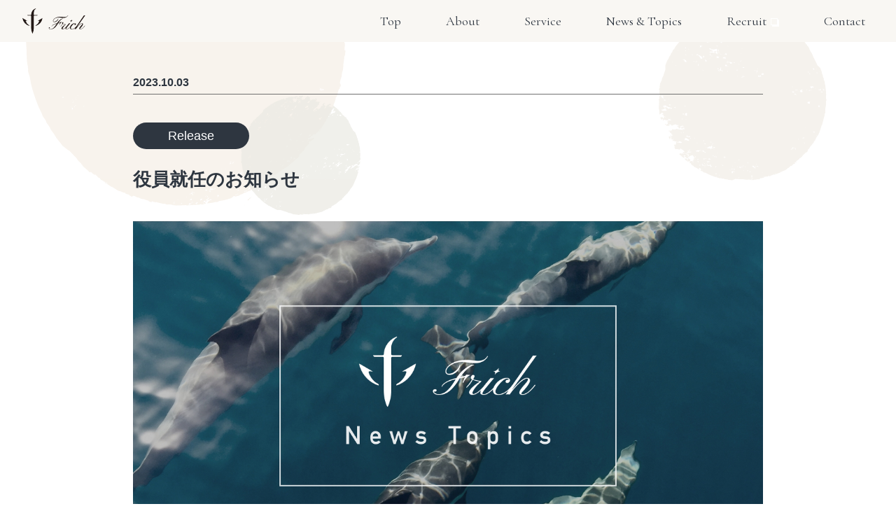

--- FILE ---
content_type: text/html; charset=UTF-8
request_url: https://frich.co.jp/board/
body_size: 12390
content:
<!DOCTYPE html>
<html lang="ja">
  <head>
    <meta charset="utf-8">
    <meta http-equiv="X-UA-Compatible" content="IE=edge">
    <meta name="viewport" content="width=device-width, initial-scale=1.0">
    <meta name="format-detection" content="telephone=no">
    <title>Frich</title>
    <link rel="stylesheet" href="https://frich.co.jp/corporate/wp-content/themes/frich/assets/css/common.css?_=20240620"/>
    <link rel="stylesheet" href="https://frich.co.jp/corporate/wp-content/themes/frich/assets/css/custom.css?_=20240125"/>
    <link rel="icon" href="https://frich.co.jp/corporate/wp-content/themes/frich/assets/img/favicon.ico">
    <link rel="icon" type="image/png" href="https://frich.co.jp/corporate/wp-content/themes/frich/assets/img/favicon-16.jpg" sizes="16x16">
    <link rel="icon" type="image/png" href="https://frich.co.jp/corporate/wp-content/themes/frich/assets/img/favicon-32.jpg" sizes="32x32">
    <link href="https://cdn.jsdelivr.net/npm/@splidejs/splide@4.1.4/dist/css/splide.min.css" rel="stylesheet">
    
		<!-- All in One SEO 4.5.0 - aioseo.com -->
		<meta name="description" content="令和5年9月27日開催の定時株主総会、取締役会において役員の改選を行い、 下記の通り選任され、就任いたしました" />
		<meta name="robots" content="max-image-preview:large" />
		<link rel="canonical" href="https://frich.co.jp/board/" />
		<meta name="generator" content="All in One SEO (AIOSEO) 4.5.0" />

		<!-- Google tag (gtag.js) -->
<script async src="https://www.googletagmanager.com/gtag/js?id=G-EP90PRMQB2"></script>
<script>
  window.dataLayer = window.dataLayer || [];
  function gtag(){dataLayer.push(arguments);}
  gtag('js', new Date());  gtag('config', 'G-EP90PRMQB2');
</script>
		<meta property="og:locale" content="ja_JP" />
		<meta property="og:site_name" content="Frich - 独自の補償設計と保険DXソリューションを提供するプラットフォーム" />
		<meta property="og:type" content="article" />
		<meta property="og:title" content="役員就任のお知らせ - Frich" />
		<meta property="og:description" content="令和5年9月27日開催の定時株主総会、取締役会において役員の改選を行い、 下記の通り選任され、就任いたしました" />
		<meta property="og:url" content="https://frich.co.jp/board/" />
		<meta property="article:published_time" content="2023-10-03T08:22:15+00:00" />
		<meta property="article:modified_time" content="2023-10-03T08:22:16+00:00" />
		<meta property="article:publisher" content="https://www.facebook.com/profile.php?id=100063622128620" />
		<meta name="twitter:card" content="summary_large_image" />
		<meta name="twitter:site" content="@Frich_official" />
		<meta name="twitter:title" content="役員就任のお知らせ - Frich" />
		<meta name="twitter:description" content="令和5年9月27日開催の定時株主総会、取締役会において役員の改選を行い、 下記の通り選任され、就任いたしました" />
		<meta name="twitter:creator" content="@Frich_official" />
		<script type="application/ld+json" class="aioseo-schema">
			{"@context":"https:\/\/schema.org","@graph":[{"@type":"BlogPosting","@id":"https:\/\/frich.co.jp\/board\/#blogposting","name":"\u5f79\u54e1\u5c31\u4efb\u306e\u304a\u77e5\u3089\u305b - Frich","headline":"\u5f79\u54e1\u5c31\u4efb\u306e\u304a\u77e5\u3089\u305b","author":{"@id":"https:\/\/frich.co.jp\/author\/ryokawakami\/#author"},"publisher":{"@id":"https:\/\/frich.co.jp\/#organization"},"image":{"@type":"ImageObject","url":"https:\/\/frich.co.jp\/corporate\/wp-content\/uploads\/2018\/06\/noimage_thumbnail_news.jpg","width":2560,"height":1422,"caption":"frich"},"datePublished":"2023-10-03T08:22:15+09:00","dateModified":"2023-10-03T08:22:16+09:00","inLanguage":"ja","mainEntityOfPage":{"@id":"https:\/\/frich.co.jp\/board\/#webpage"},"isPartOf":{"@id":"https:\/\/frich.co.jp\/board\/#webpage"},"articleSection":"Release"},{"@type":"BreadcrumbList","@id":"https:\/\/frich.co.jp\/board\/#breadcrumblist","itemListElement":[{"@type":"ListItem","@id":"https:\/\/frich.co.jp\/#listItem","position":1,"name":"\u5bb6","item":"https:\/\/frich.co.jp\/","nextItem":"https:\/\/frich.co.jp\/board\/#listItem"},{"@type":"ListItem","@id":"https:\/\/frich.co.jp\/board\/#listItem","position":2,"name":"\u5f79\u54e1\u5c31\u4efb\u306e\u304a\u77e5\u3089\u305b","previousItem":"https:\/\/frich.co.jp\/#listItem"}]},{"@type":"Organization","@id":"https:\/\/frich.co.jp\/#organization","name":"Frich","url":"https:\/\/frich.co.jp\/","sameAs":["https:\/\/www.facebook.com\/profile.php?id=100063622128620","https:\/\/twitter.com\/Frich_official"]},{"@type":"Person","@id":"https:\/\/frich.co.jp\/author\/ryokawakami\/#author","url":"https:\/\/frich.co.jp\/author\/ryokawakami\/","name":"\u5ddd\u4e0a\u4eae","image":{"@type":"ImageObject","@id":"https:\/\/frich.co.jp\/board\/#authorImage","url":"https:\/\/secure.gravatar.com\/avatar\/7998b36c266ba669dcec758eb3365f09f8df126c607665c597f3dab643ff06df?s=96&d=mm&r=g","width":96,"height":96,"caption":"\u5ddd\u4e0a\u4eae"}},{"@type":"WebPage","@id":"https:\/\/frich.co.jp\/board\/#webpage","url":"https:\/\/frich.co.jp\/board\/","name":"\u5f79\u54e1\u5c31\u4efb\u306e\u304a\u77e5\u3089\u305b - Frich","description":"\u4ee4\u548c5\u5e749\u670827\u65e5\u958b\u50ac\u306e\u5b9a\u6642\u682a\u4e3b\u7dcf\u4f1a\u3001\u53d6\u7de0\u5f79\u4f1a\u306b\u304a\u3044\u3066\u5f79\u54e1\u306e\u6539\u9078\u3092\u884c\u3044\u3001 \u4e0b\u8a18\u306e\u901a\u308a\u9078\u4efb\u3055\u308c\u3001\u5c31\u4efb\u3044\u305f\u3057\u307e\u3057\u305f","inLanguage":"ja","isPartOf":{"@id":"https:\/\/frich.co.jp\/#website"},"breadcrumb":{"@id":"https:\/\/frich.co.jp\/board\/#breadcrumblist"},"author":{"@id":"https:\/\/frich.co.jp\/author\/ryokawakami\/#author"},"creator":{"@id":"https:\/\/frich.co.jp\/author\/ryokawakami\/#author"},"image":{"@type":"ImageObject","url":"https:\/\/frich.co.jp\/corporate\/wp-content\/uploads\/2018\/06\/noimage_thumbnail_news.jpg","@id":"https:\/\/frich.co.jp\/board\/#mainImage","width":2560,"height":1422,"caption":"frich"},"primaryImageOfPage":{"@id":"https:\/\/frich.co.jp\/board\/#mainImage"},"datePublished":"2023-10-03T08:22:15+09:00","dateModified":"2023-10-03T08:22:16+09:00"},{"@type":"WebSite","@id":"https:\/\/frich.co.jp\/#website","url":"https:\/\/frich.co.jp\/","name":"Frich","description":"\u72ec\u81ea\u306e\u88dc\u511f\u8a2d\u8a08\u3068\u4fdd\u967aDX\u30bd\u30ea\u30e5\u30fc\u30b7\u30e7\u30f3\u3092\u63d0\u4f9b\u3059\u308b\u30d7\u30e9\u30c3\u30c8\u30d5\u30a9\u30fc\u30e0","inLanguage":"ja","publisher":{"@id":"https:\/\/frich.co.jp\/#organization"}}]}
		</script>
		<!-- All in One SEO -->

<link rel="alternate" type="application/rss+xml" title="Frich &raquo; 役員就任のお知らせ のコメントのフィード" href="https://frich.co.jp/board/feed/" />
<link rel="alternate" title="oEmbed (JSON)" type="application/json+oembed" href="https://frich.co.jp/wp-json/oembed/1.0/embed?url=https%3A%2F%2Ffrich.co.jp%2Fboard%2F" />
<link rel="alternate" title="oEmbed (XML)" type="text/xml+oembed" href="https://frich.co.jp/wp-json/oembed/1.0/embed?url=https%3A%2F%2Ffrich.co.jp%2Fboard%2F&#038;format=xml" />
<style id='wp-img-auto-sizes-contain-inline-css' type='text/css'>
img:is([sizes=auto i],[sizes^="auto," i]){contain-intrinsic-size:3000px 1500px}
/*# sourceURL=wp-img-auto-sizes-contain-inline-css */
</style>
<style id='wp-emoji-styles-inline-css' type='text/css'>

	img.wp-smiley, img.emoji {
		display: inline !important;
		border: none !important;
		box-shadow: none !important;
		height: 1em !important;
		width: 1em !important;
		margin: 0 0.07em !important;
		vertical-align: -0.1em !important;
		background: none !important;
		padding: 0 !important;
	}
/*# sourceURL=wp-emoji-styles-inline-css */
</style>
<style id='wp-block-library-inline-css' type='text/css'>
:root{--wp-block-synced-color:#7a00df;--wp-block-synced-color--rgb:122,0,223;--wp-bound-block-color:var(--wp-block-synced-color);--wp-editor-canvas-background:#ddd;--wp-admin-theme-color:#007cba;--wp-admin-theme-color--rgb:0,124,186;--wp-admin-theme-color-darker-10:#006ba1;--wp-admin-theme-color-darker-10--rgb:0,107,160.5;--wp-admin-theme-color-darker-20:#005a87;--wp-admin-theme-color-darker-20--rgb:0,90,135;--wp-admin-border-width-focus:2px}@media (min-resolution:192dpi){:root{--wp-admin-border-width-focus:1.5px}}.wp-element-button{cursor:pointer}:root .has-very-light-gray-background-color{background-color:#eee}:root .has-very-dark-gray-background-color{background-color:#313131}:root .has-very-light-gray-color{color:#eee}:root .has-very-dark-gray-color{color:#313131}:root .has-vivid-green-cyan-to-vivid-cyan-blue-gradient-background{background:linear-gradient(135deg,#00d084,#0693e3)}:root .has-purple-crush-gradient-background{background:linear-gradient(135deg,#34e2e4,#4721fb 50%,#ab1dfe)}:root .has-hazy-dawn-gradient-background{background:linear-gradient(135deg,#faaca8,#dad0ec)}:root .has-subdued-olive-gradient-background{background:linear-gradient(135deg,#fafae1,#67a671)}:root .has-atomic-cream-gradient-background{background:linear-gradient(135deg,#fdd79a,#004a59)}:root .has-nightshade-gradient-background{background:linear-gradient(135deg,#330968,#31cdcf)}:root .has-midnight-gradient-background{background:linear-gradient(135deg,#020381,#2874fc)}:root{--wp--preset--font-size--normal:16px;--wp--preset--font-size--huge:42px}.has-regular-font-size{font-size:1em}.has-larger-font-size{font-size:2.625em}.has-normal-font-size{font-size:var(--wp--preset--font-size--normal)}.has-huge-font-size{font-size:var(--wp--preset--font-size--huge)}.has-text-align-center{text-align:center}.has-text-align-left{text-align:left}.has-text-align-right{text-align:right}.has-fit-text{white-space:nowrap!important}#end-resizable-editor-section{display:none}.aligncenter{clear:both}.items-justified-left{justify-content:flex-start}.items-justified-center{justify-content:center}.items-justified-right{justify-content:flex-end}.items-justified-space-between{justify-content:space-between}.screen-reader-text{border:0;clip-path:inset(50%);height:1px;margin:-1px;overflow:hidden;padding:0;position:absolute;width:1px;word-wrap:normal!important}.screen-reader-text:focus{background-color:#ddd;clip-path:none;color:#444;display:block;font-size:1em;height:auto;left:5px;line-height:normal;padding:15px 23px 14px;text-decoration:none;top:5px;width:auto;z-index:100000}html :where(.has-border-color){border-style:solid}html :where([style*=border-top-color]){border-top-style:solid}html :where([style*=border-right-color]){border-right-style:solid}html :where([style*=border-bottom-color]){border-bottom-style:solid}html :where([style*=border-left-color]){border-left-style:solid}html :where([style*=border-width]){border-style:solid}html :where([style*=border-top-width]){border-top-style:solid}html :where([style*=border-right-width]){border-right-style:solid}html :where([style*=border-bottom-width]){border-bottom-style:solid}html :where([style*=border-left-width]){border-left-style:solid}html :where(img[class*=wp-image-]){height:auto;max-width:100%}:where(figure){margin:0 0 1em}html :where(.is-position-sticky){--wp-admin--admin-bar--position-offset:var(--wp-admin--admin-bar--height,0px)}@media screen and (max-width:600px){html :where(.is-position-sticky){--wp-admin--admin-bar--position-offset:0px}}

/*# sourceURL=wp-block-library-inline-css */
</style><style id='wp-block-image-inline-css' type='text/css'>
.wp-block-image>a,.wp-block-image>figure>a{display:inline-block}.wp-block-image img{box-sizing:border-box;height:auto;max-width:100%;vertical-align:bottom}@media not (prefers-reduced-motion){.wp-block-image img.hide{visibility:hidden}.wp-block-image img.show{animation:show-content-image .4s}}.wp-block-image[style*=border-radius] img,.wp-block-image[style*=border-radius]>a{border-radius:inherit}.wp-block-image.has-custom-border img{box-sizing:border-box}.wp-block-image.aligncenter{text-align:center}.wp-block-image.alignfull>a,.wp-block-image.alignwide>a{width:100%}.wp-block-image.alignfull img,.wp-block-image.alignwide img{height:auto;width:100%}.wp-block-image .aligncenter,.wp-block-image .alignleft,.wp-block-image .alignright,.wp-block-image.aligncenter,.wp-block-image.alignleft,.wp-block-image.alignright{display:table}.wp-block-image .aligncenter>figcaption,.wp-block-image .alignleft>figcaption,.wp-block-image .alignright>figcaption,.wp-block-image.aligncenter>figcaption,.wp-block-image.alignleft>figcaption,.wp-block-image.alignright>figcaption{caption-side:bottom;display:table-caption}.wp-block-image .alignleft{float:left;margin:.5em 1em .5em 0}.wp-block-image .alignright{float:right;margin:.5em 0 .5em 1em}.wp-block-image .aligncenter{margin-left:auto;margin-right:auto}.wp-block-image :where(figcaption){margin-bottom:1em;margin-top:.5em}.wp-block-image.is-style-circle-mask img{border-radius:9999px}@supports ((-webkit-mask-image:none) or (mask-image:none)) or (-webkit-mask-image:none){.wp-block-image.is-style-circle-mask img{border-radius:0;-webkit-mask-image:url('data:image/svg+xml;utf8,<svg viewBox="0 0 100 100" xmlns="http://www.w3.org/2000/svg"><circle cx="50" cy="50" r="50"/></svg>');mask-image:url('data:image/svg+xml;utf8,<svg viewBox="0 0 100 100" xmlns="http://www.w3.org/2000/svg"><circle cx="50" cy="50" r="50"/></svg>');mask-mode:alpha;-webkit-mask-position:center;mask-position:center;-webkit-mask-repeat:no-repeat;mask-repeat:no-repeat;-webkit-mask-size:contain;mask-size:contain}}:root :where(.wp-block-image.is-style-rounded img,.wp-block-image .is-style-rounded img){border-radius:9999px}.wp-block-image figure{margin:0}.wp-lightbox-container{display:flex;flex-direction:column;position:relative}.wp-lightbox-container img{cursor:zoom-in}.wp-lightbox-container img:hover+button{opacity:1}.wp-lightbox-container button{align-items:center;backdrop-filter:blur(16px) saturate(180%);background-color:#5a5a5a40;border:none;border-radius:4px;cursor:zoom-in;display:flex;height:20px;justify-content:center;opacity:0;padding:0;position:absolute;right:16px;text-align:center;top:16px;width:20px;z-index:100}@media not (prefers-reduced-motion){.wp-lightbox-container button{transition:opacity .2s ease}}.wp-lightbox-container button:focus-visible{outline:3px auto #5a5a5a40;outline:3px auto -webkit-focus-ring-color;outline-offset:3px}.wp-lightbox-container button:hover{cursor:pointer;opacity:1}.wp-lightbox-container button:focus{opacity:1}.wp-lightbox-container button:focus,.wp-lightbox-container button:hover,.wp-lightbox-container button:not(:hover):not(:active):not(.has-background){background-color:#5a5a5a40;border:none}.wp-lightbox-overlay{box-sizing:border-box;cursor:zoom-out;height:100vh;left:0;overflow:hidden;position:fixed;top:0;visibility:hidden;width:100%;z-index:100000}.wp-lightbox-overlay .close-button{align-items:center;cursor:pointer;display:flex;justify-content:center;min-height:40px;min-width:40px;padding:0;position:absolute;right:calc(env(safe-area-inset-right) + 16px);top:calc(env(safe-area-inset-top) + 16px);z-index:5000000}.wp-lightbox-overlay .close-button:focus,.wp-lightbox-overlay .close-button:hover,.wp-lightbox-overlay .close-button:not(:hover):not(:active):not(.has-background){background:none;border:none}.wp-lightbox-overlay .lightbox-image-container{height:var(--wp--lightbox-container-height);left:50%;overflow:hidden;position:absolute;top:50%;transform:translate(-50%,-50%);transform-origin:top left;width:var(--wp--lightbox-container-width);z-index:9999999999}.wp-lightbox-overlay .wp-block-image{align-items:center;box-sizing:border-box;display:flex;height:100%;justify-content:center;margin:0;position:relative;transform-origin:0 0;width:100%;z-index:3000000}.wp-lightbox-overlay .wp-block-image img{height:var(--wp--lightbox-image-height);min-height:var(--wp--lightbox-image-height);min-width:var(--wp--lightbox-image-width);width:var(--wp--lightbox-image-width)}.wp-lightbox-overlay .wp-block-image figcaption{display:none}.wp-lightbox-overlay button{background:none;border:none}.wp-lightbox-overlay .scrim{background-color:#fff;height:100%;opacity:.9;position:absolute;width:100%;z-index:2000000}.wp-lightbox-overlay.active{visibility:visible}@media not (prefers-reduced-motion){.wp-lightbox-overlay.active{animation:turn-on-visibility .25s both}.wp-lightbox-overlay.active img{animation:turn-on-visibility .35s both}.wp-lightbox-overlay.show-closing-animation:not(.active){animation:turn-off-visibility .35s both}.wp-lightbox-overlay.show-closing-animation:not(.active) img{animation:turn-off-visibility .25s both}.wp-lightbox-overlay.zoom.active{animation:none;opacity:1;visibility:visible}.wp-lightbox-overlay.zoom.active .lightbox-image-container{animation:lightbox-zoom-in .4s}.wp-lightbox-overlay.zoom.active .lightbox-image-container img{animation:none}.wp-lightbox-overlay.zoom.active .scrim{animation:turn-on-visibility .4s forwards}.wp-lightbox-overlay.zoom.show-closing-animation:not(.active){animation:none}.wp-lightbox-overlay.zoom.show-closing-animation:not(.active) .lightbox-image-container{animation:lightbox-zoom-out .4s}.wp-lightbox-overlay.zoom.show-closing-animation:not(.active) .lightbox-image-container img{animation:none}.wp-lightbox-overlay.zoom.show-closing-animation:not(.active) .scrim{animation:turn-off-visibility .4s forwards}}@keyframes show-content-image{0%{visibility:hidden}99%{visibility:hidden}to{visibility:visible}}@keyframes turn-on-visibility{0%{opacity:0}to{opacity:1}}@keyframes turn-off-visibility{0%{opacity:1;visibility:visible}99%{opacity:0;visibility:visible}to{opacity:0;visibility:hidden}}@keyframes lightbox-zoom-in{0%{transform:translate(calc((-100vw + var(--wp--lightbox-scrollbar-width))/2 + var(--wp--lightbox-initial-left-position)),calc(-50vh + var(--wp--lightbox-initial-top-position))) scale(var(--wp--lightbox-scale))}to{transform:translate(-50%,-50%) scale(1)}}@keyframes lightbox-zoom-out{0%{transform:translate(-50%,-50%) scale(1);visibility:visible}99%{visibility:visible}to{transform:translate(calc((-100vw + var(--wp--lightbox-scrollbar-width))/2 + var(--wp--lightbox-initial-left-position)),calc(-50vh + var(--wp--lightbox-initial-top-position))) scale(var(--wp--lightbox-scale));visibility:hidden}}
/*# sourceURL=https://frich.co.jp/corporate/wp-includes/blocks/image/style.min.css */
</style>
<style id='wp-block-paragraph-inline-css' type='text/css'>
.is-small-text{font-size:.875em}.is-regular-text{font-size:1em}.is-large-text{font-size:2.25em}.is-larger-text{font-size:3em}.has-drop-cap:not(:focus):first-letter{float:left;font-size:8.4em;font-style:normal;font-weight:100;line-height:.68;margin:.05em .1em 0 0;text-transform:uppercase}body.rtl .has-drop-cap:not(:focus):first-letter{float:none;margin-left:.1em}p.has-drop-cap.has-background{overflow:hidden}:root :where(p.has-background){padding:1.25em 2.375em}:where(p.has-text-color:not(.has-link-color)) a{color:inherit}p.has-text-align-left[style*="writing-mode:vertical-lr"],p.has-text-align-right[style*="writing-mode:vertical-rl"]{rotate:180deg}
/*# sourceURL=https://frich.co.jp/corporate/wp-includes/blocks/paragraph/style.min.css */
</style>
<style id='global-styles-inline-css' type='text/css'>
:root{--wp--preset--aspect-ratio--square: 1;--wp--preset--aspect-ratio--4-3: 4/3;--wp--preset--aspect-ratio--3-4: 3/4;--wp--preset--aspect-ratio--3-2: 3/2;--wp--preset--aspect-ratio--2-3: 2/3;--wp--preset--aspect-ratio--16-9: 16/9;--wp--preset--aspect-ratio--9-16: 9/16;--wp--preset--color--black: #000000;--wp--preset--color--cyan-bluish-gray: #abb8c3;--wp--preset--color--white: #ffffff;--wp--preset--color--pale-pink: #f78da7;--wp--preset--color--vivid-red: #cf2e2e;--wp--preset--color--luminous-vivid-orange: #ff6900;--wp--preset--color--luminous-vivid-amber: #fcb900;--wp--preset--color--light-green-cyan: #7bdcb5;--wp--preset--color--vivid-green-cyan: #00d084;--wp--preset--color--pale-cyan-blue: #8ed1fc;--wp--preset--color--vivid-cyan-blue: #0693e3;--wp--preset--color--vivid-purple: #9b51e0;--wp--preset--gradient--vivid-cyan-blue-to-vivid-purple: linear-gradient(135deg,rgb(6,147,227) 0%,rgb(155,81,224) 100%);--wp--preset--gradient--light-green-cyan-to-vivid-green-cyan: linear-gradient(135deg,rgb(122,220,180) 0%,rgb(0,208,130) 100%);--wp--preset--gradient--luminous-vivid-amber-to-luminous-vivid-orange: linear-gradient(135deg,rgb(252,185,0) 0%,rgb(255,105,0) 100%);--wp--preset--gradient--luminous-vivid-orange-to-vivid-red: linear-gradient(135deg,rgb(255,105,0) 0%,rgb(207,46,46) 100%);--wp--preset--gradient--very-light-gray-to-cyan-bluish-gray: linear-gradient(135deg,rgb(238,238,238) 0%,rgb(169,184,195) 100%);--wp--preset--gradient--cool-to-warm-spectrum: linear-gradient(135deg,rgb(74,234,220) 0%,rgb(151,120,209) 20%,rgb(207,42,186) 40%,rgb(238,44,130) 60%,rgb(251,105,98) 80%,rgb(254,248,76) 100%);--wp--preset--gradient--blush-light-purple: linear-gradient(135deg,rgb(255,206,236) 0%,rgb(152,150,240) 100%);--wp--preset--gradient--blush-bordeaux: linear-gradient(135deg,rgb(254,205,165) 0%,rgb(254,45,45) 50%,rgb(107,0,62) 100%);--wp--preset--gradient--luminous-dusk: linear-gradient(135deg,rgb(255,203,112) 0%,rgb(199,81,192) 50%,rgb(65,88,208) 100%);--wp--preset--gradient--pale-ocean: linear-gradient(135deg,rgb(255,245,203) 0%,rgb(182,227,212) 50%,rgb(51,167,181) 100%);--wp--preset--gradient--electric-grass: linear-gradient(135deg,rgb(202,248,128) 0%,rgb(113,206,126) 100%);--wp--preset--gradient--midnight: linear-gradient(135deg,rgb(2,3,129) 0%,rgb(40,116,252) 100%);--wp--preset--font-size--small: 13px;--wp--preset--font-size--medium: 20px;--wp--preset--font-size--large: 36px;--wp--preset--font-size--x-large: 42px;--wp--preset--spacing--20: 0.44rem;--wp--preset--spacing--30: 0.67rem;--wp--preset--spacing--40: 1rem;--wp--preset--spacing--50: 1.5rem;--wp--preset--spacing--60: 2.25rem;--wp--preset--spacing--70: 3.38rem;--wp--preset--spacing--80: 5.06rem;--wp--preset--shadow--natural: 6px 6px 9px rgba(0, 0, 0, 0.2);--wp--preset--shadow--deep: 12px 12px 50px rgba(0, 0, 0, 0.4);--wp--preset--shadow--sharp: 6px 6px 0px rgba(0, 0, 0, 0.2);--wp--preset--shadow--outlined: 6px 6px 0px -3px rgb(255, 255, 255), 6px 6px rgb(0, 0, 0);--wp--preset--shadow--crisp: 6px 6px 0px rgb(0, 0, 0);}:where(.is-layout-flex){gap: 0.5em;}:where(.is-layout-grid){gap: 0.5em;}body .is-layout-flex{display: flex;}.is-layout-flex{flex-wrap: wrap;align-items: center;}.is-layout-flex > :is(*, div){margin: 0;}body .is-layout-grid{display: grid;}.is-layout-grid > :is(*, div){margin: 0;}:where(.wp-block-columns.is-layout-flex){gap: 2em;}:where(.wp-block-columns.is-layout-grid){gap: 2em;}:where(.wp-block-post-template.is-layout-flex){gap: 1.25em;}:where(.wp-block-post-template.is-layout-grid){gap: 1.25em;}.has-black-color{color: var(--wp--preset--color--black) !important;}.has-cyan-bluish-gray-color{color: var(--wp--preset--color--cyan-bluish-gray) !important;}.has-white-color{color: var(--wp--preset--color--white) !important;}.has-pale-pink-color{color: var(--wp--preset--color--pale-pink) !important;}.has-vivid-red-color{color: var(--wp--preset--color--vivid-red) !important;}.has-luminous-vivid-orange-color{color: var(--wp--preset--color--luminous-vivid-orange) !important;}.has-luminous-vivid-amber-color{color: var(--wp--preset--color--luminous-vivid-amber) !important;}.has-light-green-cyan-color{color: var(--wp--preset--color--light-green-cyan) !important;}.has-vivid-green-cyan-color{color: var(--wp--preset--color--vivid-green-cyan) !important;}.has-pale-cyan-blue-color{color: var(--wp--preset--color--pale-cyan-blue) !important;}.has-vivid-cyan-blue-color{color: var(--wp--preset--color--vivid-cyan-blue) !important;}.has-vivid-purple-color{color: var(--wp--preset--color--vivid-purple) !important;}.has-black-background-color{background-color: var(--wp--preset--color--black) !important;}.has-cyan-bluish-gray-background-color{background-color: var(--wp--preset--color--cyan-bluish-gray) !important;}.has-white-background-color{background-color: var(--wp--preset--color--white) !important;}.has-pale-pink-background-color{background-color: var(--wp--preset--color--pale-pink) !important;}.has-vivid-red-background-color{background-color: var(--wp--preset--color--vivid-red) !important;}.has-luminous-vivid-orange-background-color{background-color: var(--wp--preset--color--luminous-vivid-orange) !important;}.has-luminous-vivid-amber-background-color{background-color: var(--wp--preset--color--luminous-vivid-amber) !important;}.has-light-green-cyan-background-color{background-color: var(--wp--preset--color--light-green-cyan) !important;}.has-vivid-green-cyan-background-color{background-color: var(--wp--preset--color--vivid-green-cyan) !important;}.has-pale-cyan-blue-background-color{background-color: var(--wp--preset--color--pale-cyan-blue) !important;}.has-vivid-cyan-blue-background-color{background-color: var(--wp--preset--color--vivid-cyan-blue) !important;}.has-vivid-purple-background-color{background-color: var(--wp--preset--color--vivid-purple) !important;}.has-black-border-color{border-color: var(--wp--preset--color--black) !important;}.has-cyan-bluish-gray-border-color{border-color: var(--wp--preset--color--cyan-bluish-gray) !important;}.has-white-border-color{border-color: var(--wp--preset--color--white) !important;}.has-pale-pink-border-color{border-color: var(--wp--preset--color--pale-pink) !important;}.has-vivid-red-border-color{border-color: var(--wp--preset--color--vivid-red) !important;}.has-luminous-vivid-orange-border-color{border-color: var(--wp--preset--color--luminous-vivid-orange) !important;}.has-luminous-vivid-amber-border-color{border-color: var(--wp--preset--color--luminous-vivid-amber) !important;}.has-light-green-cyan-border-color{border-color: var(--wp--preset--color--light-green-cyan) !important;}.has-vivid-green-cyan-border-color{border-color: var(--wp--preset--color--vivid-green-cyan) !important;}.has-pale-cyan-blue-border-color{border-color: var(--wp--preset--color--pale-cyan-blue) !important;}.has-vivid-cyan-blue-border-color{border-color: var(--wp--preset--color--vivid-cyan-blue) !important;}.has-vivid-purple-border-color{border-color: var(--wp--preset--color--vivid-purple) !important;}.has-vivid-cyan-blue-to-vivid-purple-gradient-background{background: var(--wp--preset--gradient--vivid-cyan-blue-to-vivid-purple) !important;}.has-light-green-cyan-to-vivid-green-cyan-gradient-background{background: var(--wp--preset--gradient--light-green-cyan-to-vivid-green-cyan) !important;}.has-luminous-vivid-amber-to-luminous-vivid-orange-gradient-background{background: var(--wp--preset--gradient--luminous-vivid-amber-to-luminous-vivid-orange) !important;}.has-luminous-vivid-orange-to-vivid-red-gradient-background{background: var(--wp--preset--gradient--luminous-vivid-orange-to-vivid-red) !important;}.has-very-light-gray-to-cyan-bluish-gray-gradient-background{background: var(--wp--preset--gradient--very-light-gray-to-cyan-bluish-gray) !important;}.has-cool-to-warm-spectrum-gradient-background{background: var(--wp--preset--gradient--cool-to-warm-spectrum) !important;}.has-blush-light-purple-gradient-background{background: var(--wp--preset--gradient--blush-light-purple) !important;}.has-blush-bordeaux-gradient-background{background: var(--wp--preset--gradient--blush-bordeaux) !important;}.has-luminous-dusk-gradient-background{background: var(--wp--preset--gradient--luminous-dusk) !important;}.has-pale-ocean-gradient-background{background: var(--wp--preset--gradient--pale-ocean) !important;}.has-electric-grass-gradient-background{background: var(--wp--preset--gradient--electric-grass) !important;}.has-midnight-gradient-background{background: var(--wp--preset--gradient--midnight) !important;}.has-small-font-size{font-size: var(--wp--preset--font-size--small) !important;}.has-medium-font-size{font-size: var(--wp--preset--font-size--medium) !important;}.has-large-font-size{font-size: var(--wp--preset--font-size--large) !important;}.has-x-large-font-size{font-size: var(--wp--preset--font-size--x-large) !important;}
/*# sourceURL=global-styles-inline-css */
</style>

<style id='classic-theme-styles-inline-css' type='text/css'>
/*! This file is auto-generated */
.wp-block-button__link{color:#fff;background-color:#32373c;border-radius:9999px;box-shadow:none;text-decoration:none;padding:calc(.667em + 2px) calc(1.333em + 2px);font-size:1.125em}.wp-block-file__button{background:#32373c;color:#fff;text-decoration:none}
/*# sourceURL=/wp-includes/css/classic-themes.min.css */
</style>
<link rel='stylesheet' id='contact-form-7-css' href='https://frich.co.jp/corporate/wp-content/plugins/contact-form-7/includes/css/styles.css?ver=5.8.3' type='text/css' media='all' />
<style id='contact-form-7-inline-css' type='text/css'>
.wpcf7 .wpcf7-recaptcha iframe {margin-bottom: 0;}.wpcf7 .wpcf7-recaptcha[data-align="center"] > div {margin: 0 auto;}.wpcf7 .wpcf7-recaptcha[data-align="right"] > div {margin: 0 0 0 auto;}
/*# sourceURL=contact-form-7-inline-css */
</style>
<link rel="https://api.w.org/" href="https://frich.co.jp/wp-json/" /><link rel="alternate" title="JSON" type="application/json" href="https://frich.co.jp/wp-json/wp/v2/posts/2599" /><link rel="EditURI" type="application/rsd+xml" title="RSD" href="https://frich.co.jp/corporate/xmlrpc.php?rsd" />
<meta name="generator" content="WordPress 6.9" />
<link rel='shortlink' href='https://frich.co.jp/?p=2599' />
    <!-- User Heat Tag -->
    <script type="text/javascript">
      (function(add, cla){window['UserHeatTag']=cla;window[cla]=window[cla]||function(){(window[cla].q=window[cla].q||[]).push(arguments)},window[cla].l=1*new Date();var ul=document.createElement('script');var tag = document.getElementsByTagName('script')[0];ul.async=1;ul.src=add;tag.parentNode.insertBefore(ul,tag);})('//uh.nakanohito.jp/uhj2/uh.js', '_uhtracker');_uhtracker({id:'uh0pHlQjEp'});
    </script>
    <!-- End User Heat Tag -->
  <link rel='stylesheet' id='ez-toc-css' href='https://frich.co.jp/corporate/wp-content/plugins/easy-table-of-contents/assets/css/screen.min.css?ver=2.0.58' type='text/css' media='all' />
<style id='ez-toc-inline-css' type='text/css'>
div#ez-toc-container .ez-toc-title {font-size: 120%;}div#ez-toc-container .ez-toc-title {font-weight: 500;}div#ez-toc-container ul li {font-size: 100%;}div#ez-toc-container nav ul ul li ul li {font-size: 100%!important;}div#ez-toc-container {background: #fff;border: 1px solid #ddd;width: 100%;}div#ez-toc-container p.ez-toc-title , #ez-toc-container .ez_toc_custom_title_icon , #ez-toc-container .ez_toc_custom_toc_icon {color: #999;}div#ez-toc-container ul.ez-toc-list a {color: #428bca;}div#ez-toc-container ul.ez-toc-list a:hover {color: #2a6496;}div#ez-toc-container ul.ez-toc-list a:visited {color: #428bca;}
.ez-toc-container-direction {direction: ltr;}.ez-toc-counter ul {direction: ltr;counter-reset: item ;}.ez-toc-counter nav ul li a::before {content: counter(item, disc) '  ';margin-right: .2em; counter-increment: item;flex-grow: 0;flex-shrink: 0;float: left;	 }.ez-toc-widget-direction {direction: ltr;}.ez-toc-widget-container ul {direction: ltr;counter-reset: item ;}.ez-toc-widget-container nav ul li a::before {content: counter(item, disc) '  ';margin-right: .2em; counter-increment: item;flex-grow: 0;flex-shrink: 0;float: left;	 }
/*# sourceURL=ez-toc-inline-css */
</style>
</head>
  <body data-page-name="board">
    <div class="l-wrap
     article
        ">
      <header class="l-header">
        <h1 class="l-header__logo"><a href="https://frich.co.jp">Frich</a></h1><a class="l-header__menu js-navi" href="#"></a>
        <nav class="l-navi"><a class="l-navi__close" href="#"></a>
          <ul class="l-navi__list">
            <li class="l-navi__item"><a class="l-navi__link" href="https://frich.co.jp">Top</a></li>
            <li class="l-navi__item"><a class="l-navi__link" href="https://frich.co.jp/about/">About</a></li>
            <li class="l-navi__item"><a class="l-navi__link" href="https://frich.co.jp/service/">Service</a></li>
            <li class="l-navi__item"><a class="l-navi__link" href="https://frich.co.jp/news/">News & Topics</a></li>
            <li class="l-navi__item"><a class="l-navi__link" href="https://open.talentio.com/r/1/c/hokan/homes/3936" target="_blank">Recruit</a></li>
            <li class="l-navi__item"><a class="l-navi__link" href="https://frich.co.jp/contact/">Contact</a></li>
          </ul>
        </nav>
      </header>
<main class="l-main">
  <div class="c-contents">
    <div class="article-head">
      <h1 class="article-head__title">役員就任のお知らせ</h1>
      <p class="article-head__date">2023.10.03</p>
      <p class="article-head__category">Release</p>
    </div>
    <div class="article-body">
      <div class="article-body__top">
        <div class="article-body__mv"><img src="https://frich.co.jp/corporate/wp-content/uploads/2018/06/noimage_thumbnail_news.jpg" style="width:100%; height:auto;" alt="アイキャッチ" ></div>
        <p class="article-body__lead"></p>
              </div>
      <div class="article-body__main">
        <p class="article-body__text">令和5年9月27日開催の定時株主総会、取締役会において役員の改選を行い、 下記の通り選任され、就任いたしましたのでお知らせします。 </p>


<p class="article-body__text">代表取締役　富永　源太郎（重任） <br>取締役　　　内田　雅人（新任） <br>社外取締役　吉沢　康弘（重任）</p>


<p class="article-body__text"></p>


<p class="article-body__text">【新任取締役のご紹介】<br>取締役　事業開発マネージャー　内田　雅人</p>


<figure class="article-body__img"><img decoding="async" width="2560" height="872" src="https://frich.co.jp/corporate/wp-content/uploads/2023/10/uchida_02-scaled.jpg" alt="内田雅人" class="wp-image-2621" srcset="https://frich.co.jp/corporate/wp-content/uploads/2023/10/uchida_02-scaled.jpg 2560w, https://frich.co.jp/corporate/wp-content/uploads/2023/10/uchida_02-300x102.jpg 300w, https://frich.co.jp/corporate/wp-content/uploads/2023/10/uchida_02-1024x349.jpg 1024w, https://frich.co.jp/corporate/wp-content/uploads/2023/10/uchida_02-768x262.jpg 768w, https://frich.co.jp/corporate/wp-content/uploads/2023/10/uchida_02-1536x523.jpg 1536w, https://frich.co.jp/corporate/wp-content/uploads/2023/10/uchida_02-2048x698.jpg 2048w" sizes="(max-width: 2560px) 100vw, 2560px" /></figure>


<p class="article-body__text">大手人材会社にて法人営業としてキャリアをスタート。同社にて新人賞、史上最年少での社長賞等各賞を受賞。その後、上場ブライダル企業、コインパーキング最大手にて新規事業立ち上げからグロースまでを経験した後、直近ではスタートアップ企業にて事業責任者を歴任。2023年にFrich株式会社に入社し、ビジネスサイドを担当。</p>
      </div>
    </div>
    <div class="article-footer">
      <div class="article-footer__pager">
                <a class="article-footer__link article-footer__next" href="https://frich.co.jp/%e6%96%b0%e3%82%b5%e3%83%bc%e3%83%93%e3%82%b9-%e3%82%aa%e3%83%aa%e3%82%b8%e3%83%8a%e3%83%ab%e7%a6%8f%e5%88%a9%e5%8e%9a%e7%94%9f%e3%83%97%e3%83%a9%e3%83%b3-%e3%83%aa%e3%83%aa%e3%83%bc/">次の記事へ</a>
        <a class="article-footer__link article-footer__prev" href="https://frich.co.jp/aig/">前の記事へ</a>
      </div>
      <ul class="article-footer__sns">
        <li><a href="https://twitter.com/share?url=https://frich.co.jp/board/" rel="nofollow noopener" target="_blank"><img src="https://frich.co.jp/corporate/wp-content/themes/frich/assets/img/common/icon_twitter2.svg" alt="twitter"></a></li>
        <li><a href="http://www.facebook.com/share.php?u=https://frich.co.jp/board/" rel="nofollow noopener" target="_blank"><img src="https://frich.co.jp/corporate/wp-content/themes/frich/assets/img/common/icon_facebook2.svg" alt="facebook"></a></li>
      </ul>
      <div class="article-footer__back"><a class="c-button" href="https://frich.co.jp/news/">一覧へ戻る</a></div>
    </div>
  </div>
</main>

      <footer class="l-footer">
        <div class="l-footer__inner">
          <div class="l-footer__logo">
            <p class="l-footer-logo"><img src="https://frich.co.jp/corporate/wp-content/themes/frich/assets/img/common/logo-footer.svg" alt="frich"></p>
          </div>
          <div class="l-footer__body">
            <div class="l-footer-navi">
              <ul class="l-footer-navi__list">
                <li class="l-footer-navi__item"><a class="l-footer-navi__link" href="https://frich.co.jp">Top</a></li>
                <li class="l-footer-navi__item"><a class="l-footer-navi__link" href="https://frich.co.jp/about/">About</a></li>
                <li class="l-footer-navi__item"><a class="l-footer-navi__link" href="https://frich.co.jp/service/">Service</a></li>
                <li class="l-footer-navi__item"><a class="l-footer-navi__link" href="https://frich.co.jp/news/">News & Topics</a></li>
                <li class="l-footer-navi__item"><a class="l-footer-navi__link" href="https://open.talentio.com/r/1/c/hokan/homes/3936" target="_blank">Recruit</a></li>
                <li class="l-footer-navi__item"><a class="l-footer-navi__link" href="https://frich.co.jp/contact/">Contact</a></li>
              </ul>
            </div>
            <div class="l-footer-sns">
              <ul class="l-footer-sns__list">
                <li class="l-footer-sns__item"><a class="l-footer-sns__link" href="https://twitter.com/Frich_official " target="_blank" rel="noreferrer noopener"><img src="https://frich.co.jp/corporate/wp-content/themes/frich/assets/img/common/icon_twitter.svg" alt="Twitter"></a></li>
              </ul>
            </div>
            <div class="l-footer-terms">
              <ul class="l-footer-terms__list">
                <li class="l-footer-terms__item"><a class="l-footer-terms__link" href="https://frich.co.jp/privacy/">プライバシーポリシー</a></li>
              </ul>
            </div>
          </div>
          <div class="l-footer__copyright">
            <div class="l-footer-copyright">
              <p class="l-footer-copyright__text"><small>Copyright &copy; Frich Co.,Ltd. All rights reserved.</small></p>
            </div>
          </div>
        </div>
      </footer>
          </div>
    <script src="https://cdn.jsdelivr.net/npm/@splidejs/splide@4.1.4/dist/js/splide.min.js"></script>
    <script src="https://frich.co.jp/corporate/wp-content/themes/frich/assets/js/lib.js"></script>
    <script src="https://frich.co.jp/corporate/wp-content/themes/frich/assets/js/common.js"></script>
    <script type="speculationrules">
{"prefetch":[{"source":"document","where":{"and":[{"href_matches":"/*"},{"not":{"href_matches":["/corporate/wp-*.php","/corporate/wp-admin/*","/corporate/wp-content/uploads/*","/corporate/wp-content/*","/corporate/wp-content/plugins/*","/corporate/wp-content/themes/frich/*","/*\\?(.+)"]}},{"not":{"selector_matches":"a[rel~=\"nofollow\"]"}},{"not":{"selector_matches":".no-prefetch, .no-prefetch a"}}]},"eagerness":"conservative"}]}
</script>
<script type="text/javascript" src="https://frich.co.jp/corporate/wp-content/plugins/contact-form-7/includes/swv/js/index.js?ver=5.8.3" id="swv-js"></script>
<script type="text/javascript" id="contact-form-7-js-extra">
/* <![CDATA[ */
var wpcf7 = {"api":{"root":"https://frich.co.jp/wp-json/","namespace":"contact-form-7/v1"}};
//# sourceURL=contact-form-7-js-extra
/* ]]> */
</script>
<script type="text/javascript" src="https://frich.co.jp/corporate/wp-content/plugins/contact-form-7/includes/js/index.js?ver=5.8.3" id="contact-form-7-js"></script>
<script type="text/javascript" src="https://frich.co.jp/corporate/wp-includes/js/jquery/jquery.min.js?ver=3.7.1" id="jquery-core-js"></script>
<script type="text/javascript" src="https://frich.co.jp/corporate/wp-includes/js/jquery/jquery-migrate.min.js?ver=3.4.1" id="jquery-migrate-js"></script>
<script type="text/javascript" id="ez-toc-scroll-scriptjs-js-extra">
/* <![CDATA[ */
var eztoc_smooth_local = {"scroll_offset":"30"};
//# sourceURL=ez-toc-scroll-scriptjs-js-extra
/* ]]> */
</script>
<script type="text/javascript" src="https://frich.co.jp/corporate/wp-content/plugins/easy-table-of-contents/assets/js/smooth_scroll.min.js?ver=2.0.58" id="ez-toc-scroll-scriptjs-js"></script>
<script type="text/javascript" src="https://frich.co.jp/corporate/wp-content/plugins/easy-table-of-contents/vendor/js-cookie/js.cookie.min.js?ver=2.2.1" id="ez-toc-js-cookie-js"></script>
<script type="text/javascript" src="https://frich.co.jp/corporate/wp-content/plugins/easy-table-of-contents/vendor/sticky-kit/jquery.sticky-kit.min.js?ver=1.9.2" id="ez-toc-jquery-sticky-kit-js"></script>
<script type="text/javascript" id="ez-toc-js-js-extra">
/* <![CDATA[ */
var ezTOC = {"smooth_scroll":"1","scroll_offset":"30","fallbackIcon":"\u003Cspan class=\"\"\u003E\u003Cspan class=\"eztoc-hide\" style=\"display:none;\"\u003EToggle\u003C/span\u003E\u003Cspan class=\"ez-toc-icon-toggle-span\"\u003E\u003Csvg style=\"fill: #999;color:#999\" xmlns=\"http://www.w3.org/2000/svg\" class=\"list-377408\" width=\"20px\" height=\"20px\" viewBox=\"0 0 24 24\" fill=\"none\"\u003E\u003Cpath d=\"M6 6H4v2h2V6zm14 0H8v2h12V6zM4 11h2v2H4v-2zm16 0H8v2h12v-2zM4 16h2v2H4v-2zm16 0H8v2h12v-2z\" fill=\"currentColor\"\u003E\u003C/path\u003E\u003C/svg\u003E\u003Csvg style=\"fill: #999;color:#999\" class=\"arrow-unsorted-368013\" xmlns=\"http://www.w3.org/2000/svg\" width=\"10px\" height=\"10px\" viewBox=\"0 0 24 24\" version=\"1.2\" baseProfile=\"tiny\"\u003E\u003Cpath d=\"M18.2 9.3l-6.2-6.3-6.2 6.3c-.2.2-.3.4-.3.7s.1.5.3.7c.2.2.4.3.7.3h11c.3 0 .5-.1.7-.3.2-.2.3-.5.3-.7s-.1-.5-.3-.7zM5.8 14.7l6.2 6.3 6.2-6.3c.2-.2.3-.5.3-.7s-.1-.5-.3-.7c-.2-.2-.4-.3-.7-.3h-11c-.3 0-.5.1-.7.3-.2.2-.3.5-.3.7s.1.5.3.7z\"/\u003E\u003C/svg\u003E\u003C/span\u003E\u003C/span\u003E"};
//# sourceURL=ez-toc-js-js-extra
/* ]]> */
</script>
<script type="text/javascript" src="https://frich.co.jp/corporate/wp-content/plugins/easy-table-of-contents/assets/js/front.min.js?ver=2.0.58-1700145228" id="ez-toc-js-js"></script>
<script id="wp-emoji-settings" type="application/json">
{"baseUrl":"https://s.w.org/images/core/emoji/17.0.2/72x72/","ext":".png","svgUrl":"https://s.w.org/images/core/emoji/17.0.2/svg/","svgExt":".svg","source":{"concatemoji":"https://frich.co.jp/corporate/wp-includes/js/wp-emoji-release.min.js?ver=6.9"}}
</script>
<script type="module">
/* <![CDATA[ */
/*! This file is auto-generated */
const a=JSON.parse(document.getElementById("wp-emoji-settings").textContent),o=(window._wpemojiSettings=a,"wpEmojiSettingsSupports"),s=["flag","emoji"];function i(e){try{var t={supportTests:e,timestamp:(new Date).valueOf()};sessionStorage.setItem(o,JSON.stringify(t))}catch(e){}}function c(e,t,n){e.clearRect(0,0,e.canvas.width,e.canvas.height),e.fillText(t,0,0);t=new Uint32Array(e.getImageData(0,0,e.canvas.width,e.canvas.height).data);e.clearRect(0,0,e.canvas.width,e.canvas.height),e.fillText(n,0,0);const a=new Uint32Array(e.getImageData(0,0,e.canvas.width,e.canvas.height).data);return t.every((e,t)=>e===a[t])}function p(e,t){e.clearRect(0,0,e.canvas.width,e.canvas.height),e.fillText(t,0,0);var n=e.getImageData(16,16,1,1);for(let e=0;e<n.data.length;e++)if(0!==n.data[e])return!1;return!0}function u(e,t,n,a){switch(t){case"flag":return n(e,"\ud83c\udff3\ufe0f\u200d\u26a7\ufe0f","\ud83c\udff3\ufe0f\u200b\u26a7\ufe0f")?!1:!n(e,"\ud83c\udde8\ud83c\uddf6","\ud83c\udde8\u200b\ud83c\uddf6")&&!n(e,"\ud83c\udff4\udb40\udc67\udb40\udc62\udb40\udc65\udb40\udc6e\udb40\udc67\udb40\udc7f","\ud83c\udff4\u200b\udb40\udc67\u200b\udb40\udc62\u200b\udb40\udc65\u200b\udb40\udc6e\u200b\udb40\udc67\u200b\udb40\udc7f");case"emoji":return!a(e,"\ud83e\u1fac8")}return!1}function f(e,t,n,a){let r;const o=(r="undefined"!=typeof WorkerGlobalScope&&self instanceof WorkerGlobalScope?new OffscreenCanvas(300,150):document.createElement("canvas")).getContext("2d",{willReadFrequently:!0}),s=(o.textBaseline="top",o.font="600 32px Arial",{});return e.forEach(e=>{s[e]=t(o,e,n,a)}),s}function r(e){var t=document.createElement("script");t.src=e,t.defer=!0,document.head.appendChild(t)}a.supports={everything:!0,everythingExceptFlag:!0},new Promise(t=>{let n=function(){try{var e=JSON.parse(sessionStorage.getItem(o));if("object"==typeof e&&"number"==typeof e.timestamp&&(new Date).valueOf()<e.timestamp+604800&&"object"==typeof e.supportTests)return e.supportTests}catch(e){}return null}();if(!n){if("undefined"!=typeof Worker&&"undefined"!=typeof OffscreenCanvas&&"undefined"!=typeof URL&&URL.createObjectURL&&"undefined"!=typeof Blob)try{var e="postMessage("+f.toString()+"("+[JSON.stringify(s),u.toString(),c.toString(),p.toString()].join(",")+"));",a=new Blob([e],{type:"text/javascript"});const r=new Worker(URL.createObjectURL(a),{name:"wpTestEmojiSupports"});return void(r.onmessage=e=>{i(n=e.data),r.terminate(),t(n)})}catch(e){}i(n=f(s,u,c,p))}t(n)}).then(e=>{for(const n in e)a.supports[n]=e[n],a.supports.everything=a.supports.everything&&a.supports[n],"flag"!==n&&(a.supports.everythingExceptFlag=a.supports.everythingExceptFlag&&a.supports[n]);var t;a.supports.everythingExceptFlag=a.supports.everythingExceptFlag&&!a.supports.flag,a.supports.everything||((t=a.source||{}).concatemoji?r(t.concatemoji):t.wpemoji&&t.twemoji&&(r(t.twemoji),r(t.wpemoji)))});
//# sourceURL=https://frich.co.jp/corporate/wp-includes/js/wp-emoji-loader.min.js
/* ]]> */
</script>
  </body>
</html>


--- FILE ---
content_type: text/css
request_url: https://frich.co.jp/corporate/wp-content/themes/frich/assets/css/common.css?_=20240620
body_size: 7984
content:
@import"https://fonts.googleapis.com/css2?family=Cormorant+Garamond:wght@400;500;700&display=swap";*,*:before,*:after{box-sizing:border-box}html,body,h1,h2,h3,h4,h5,h6,p,ul,ol,li,dl,dt,dd,a,figure,figcaption,form,input,small,table,th,td{margin:0;padding:0;font-size:100%;line-height:1;font-weight:400}a{color:inherit;text-decoration:none}li{list-style:none}button{appearance:none;border:none;background:none;outline:none}input{appearance:none;border:none;background:none;outline:none;font-family:inherit;color:inherit}select{color:inherit}html{font-size:10px;font-weight:400;font-family:"游ゴシック体",YuGothic,"游ゴシック","Yu Gothic",sans-serif;color:#2e3640;word-break:break-word}@media screen and (min-width: 1025px){br.sp{display:none}}br.pc{display:none}@media screen and (min-width: 1025px){br.pc{display:inline}}.slick-slider{position:relative;display:block;box-sizing:border-box;-webkit-touch-callout:none;-webkit-user-select:none;-khtml-user-select:none;-moz-user-select:none;-ms-user-select:none;user-select:none;-ms-touch-action:pan-y;touch-action:pan-y;-webkit-tap-highlight-color:rgba(0,0,0,0)}.slick-list{position:relative;overflow:hidden;display:block;margin:0;padding:0}.slick-list:focus{outline:none}.slick-list.dragging{cursor:pointer;cursor:hand}.slick-slider .slick-track,.slick-slider .slick-list{-webkit-transform:translate3d(0, 0, 0);-moz-transform:translate3d(0, 0, 0);-ms-transform:translate3d(0, 0, 0);-o-transform:translate3d(0, 0, 0);transform:translate3d(0, 0, 0)}.slick-track{position:relative;left:0;top:0;display:block;margin-left:auto;margin-right:auto}.slick-track:before,.slick-track:after{content:"";display:table}.slick-track:after{clear:both}.slick-loading .slick-track{visibility:hidden}.slick-slide{float:left;height:100%;min-height:1px;display:none}[dir=rtl] .slick-slide{float:right}.slick-slide img{display:block}.slick-slide.slick-loading img{display:none}.slick-slide.dragging img{pointer-events:none}.slick-initialized .slick-slide{display:block}.slick-loading .slick-slide{visibility:hidden}.slick-vertical .slick-slide{display:block;height:auto;border:1px solid rgba(0,0,0,0)}.slick-arrow.slick-hidden{display:none}.l-wrap{width:100%;position:relative;overflow:hidden}.l-wrap.top{overflow:visible}.l-header{background-color:#f9f7f3;display:flex;justify-content:space-between;align-items:center;height:60px;padding:0 20px}@media screen and (min-width: 1025px){.l-header{padding:0 44px 0 32px}}.l-header__logo{display:block}.l-header__logo a{display:block;font-size:0;width:80px;height:32px;background-image:url(../img/common/logo.svg);background-repeat:no-repeat;background-position:center;background-size:100%}@media screen and (min-width: 1025px){.l-header__logo a{width:90px;height:36px}}.l-header__menu{display:block;width:36px;height:36px;position:relative}@media screen and (min-width: 1025px){.l-header__menu{display:none}}.l-header__menu::before,.l-header__menu::after{content:"";display:block;width:36px;height:3px;position:absolute;top:50%;left:0;background-color:#333}.l-header__menu::before{margin-top:-7px}.l-header__menu::after{margin-top:4px}.l-footer{background-color:#413e3e;padding:80px 0;margin:80px 0 0}@media screen and (min-width: 1025px){.l-footer{margin:160px 0 0;padding:100px 0}}.l-footer__inner{padding:0 20px}@media screen and (min-width: 1025px){.l-footer__inner{padding:0 180px;display:flex;flex-wrap:wrap;justify-content:space-between;position:relative}}@media screen and (min-width: 1025px){.l-footer__logo{width:90px;display:flex;justify-content:center}}@media screen and (min-width: 1025px){.l-footer__body{padding:20px 0 0}}@media screen and (min-width: 1025px){.l-footer__copyright{position:absolute;bottom:0;left:100px}}.l-footer-logo{width:90px;margin:0 auto 40px}@media screen and (min-width: 1025px){.l-footer-logo{margin:0}}.l-footer-logo img{display:block;width:100%}.l-footer-navi{margin:0 0 40px}@media screen and (min-width: 1025px){.l-footer-navi{margin:0 0 64px}}.l-footer-navi__list{display:flex;flex-wrap:wrap;justify-content:center}@media screen and (min-width: 1025px){.l-footer-navi__list{justify-content:flex-end}}.l-footer-navi__item{margin:0 10px 10px}@media screen and (min-width: 1025px){.l-footer-navi__item{margin:0}}@media screen and (min-width: 1025px){.l-footer-navi__item+.l-footer-navi__item{margin-left:60px}}.l-footer-navi__link{color:#c4c4c4;font-size:1.8rem;font-family:"Cormorant Garamond",serif}@media screen and (min-width: 1025px){.l-footer-navi__link:hover{text-decoration:underline}}.l-footer-navi__link[target=_blank]{position:relative;padding:0 18px 0 0}.l-footer-navi__link[target=_blank]::before{content:"";display:block;width:10px;height:10px;border:1px solid #c4c4c4;position:absolute;top:50%;right:2px;margin-top:-4px;z-index:2}.l-footer-navi__link[target=_blank]::after{content:"";display:block;width:10px;height:10px;border-bottom:2px solid #c4c4c4;border-right:2px solid #c4c4c4;position:absolute;top:50%;right:0;margin-top:-2px}.l-footer-sns{margin:0 0 80px}@media screen and (min-width: 1025px){.l-footer-sns{margin:0 0 30px}}.l-footer-sns__list{display:flex;justify-content:center}@media screen and (min-width: 1025px){.l-footer-sns__list{justify-content:flex-end}}.l-footer-sns__item{margin:0 7px}@media screen and (min-width: 1025px){.l-footer-sns__item{margin:0 0 0 14px}}.l-footer-sns__link{display:block;width:41px}@media screen and (min-width: 1025px){.l-footer-sns__link{transition:opacity .3s}.l-footer-sns__link:hover{opacity:.5}}.l-footer-sns__link img{display:block;width:100%}.l-footer-terms{margin:0 0 35px;padding:0 20px}@media screen and (min-width: 1025px){.l-footer-terms{margin:0;padding:0}}@media screen and (min-width: 1025px){.l-footer-terms__list{display:flex;justify-content:flex-end}}.l-footer-terms__item+.l-footer-terms__item{margin-top:12px}@media screen and (min-width: 1025px){.l-footer-terms__item+.l-footer-terms__item{margin:0 0 0 30px}}.l-footer-terms__link{color:#a0a0a0;font-size:1.2rem}@media screen and (min-width: 1025px){.l-footer-terms__link:hover{text-decoration:underline}}.l-footer-copyright{padding:0 20px}@media screen and (min-width: 1025px){.l-footer-copyright{padding:0}}.l-footer-copyright__text{font-size:1.2rem;color:#a0a0a0}.l-navi{position:fixed;top:0;left:0;z-index:9999;width:100%;height:100%;background-color:rgba(0,0,0,.78);opacity:0;pointer-events:none;transition:opacity .3s}@media screen and (min-width: 1025px){.l-navi{position:static;width:auto;height:auto;opacity:1;pointer-events:auto;background-color:rgba(0,0,0,0)}}.l-navi.is-show{opacity:1;pointer-events:auto}.l-navi__close{display:block;width:30px;height:30px;position:absolute;top:14px;right:23px}@media screen and (min-width: 1025px){.l-navi__close{display:none}}.l-navi__close::before,.l-navi__close::after{content:"";display:block;width:40px;height:2px;background-color:#fff;position:absolute;top:50%;left:50%;margin-left:-20px}.l-navi__close::before{transform:rotate(-45deg)}.l-navi__close::after{transform:rotate(45deg)}.l-navi__list{padding:113px 0 0 50px}@media screen and (min-width: 1025px){.l-navi__list{display:flex;padding:0}}.l-navi__item+.l-navi__item{margin-top:35px}@media screen and (min-width: 1025px){.l-navi__item+.l-navi__item{margin:0 0 0 64px}}.l-navi__link{font-size:2rem;color:#fff;font-family:"Cormorant Garamond",serif}@media screen and (min-width: 1025px){.l-navi__link{color:#2e3640;font-size:1.8rem}.l-navi__link:hover{text-decoration:underline}}.l-navi__link[target=_blank]{position:relative;padding:0 18px 0 0}.l-navi__link[target=_blank]::before{content:"";display:block;width:10px;height:10px;border:1px solid #fff;position:absolute;top:50%;right:2px;margin-top:-4px;z-index:2}.l-navi__link[target=_blank]::after{content:"";display:block;width:10px;height:10px;border-bottom:2px solid #fff;border-right:2px solid #fff;position:absolute;top:50%;right:0;margin-top:-2px}.l-main{padding:50px 0 0;background-image:url(../img/common/main_bg-left-sp.svg),url(../img/common/main_bg-right-sp.svg);background-repeat:no-repeat,no-repeat;background-position:left -45px top -35px,right -45px top -10px;background-size:162px,150px}@media screen and (min-width: 1025px){.l-main{background-image:url(../img/common/main_bg-left-pc.svg),url(../img/common/main_bg-right-pc.svg);background-position:left 37px top -221px,right 50px top -90px;background-size:480px,340px}}.c-award__thumb{display:block;width:100%;margin:0 0 8px}@media screen and (min-width: 1025px){.c-award__thumb{margin:0 0 8px}}.c-award__date{font-size:1.3rem;line-height:1.7;color:#a0a0a0;margin:0 0 8px;font-weight:700}@media screen and (min-width: 1025px){.c-award__date{margin:0 0 8px}}.c-award__title{font-size:1.2rem;line-height:1.3}@media screen and (min-width: 1025px){.c-award__title{font-size:1.4rem;line-height:1.6}}.c-button{display:flex;justify-content:center;align-items:center;background-color:#2e3640;position:relative;font-size:1.6rem;width:260px;height:64px;color:#fff}@media screen and (min-width: 1025px){.c-button{transition:opacity .3s}.c-button:hover{opacity:.7}}.c-button::before{content:"";display:block;width:254px;height:58px;position:absolute;top:3px;left:3px;pointer-events:none;border:1px solid #fff}.c-button--large{width:100%;max-width:335px}.c-button--large::before{width:calc(100% - 6px);max-width:329px}.c-concept__thumb{margin:0 0 16px;position:relative;padding:8px;background:white;aspect-ratio:1.41}.c-concept__thumb::after{content:"";display:block;border:1px solid #e8e4de;position:absolute;top:4px;left:4px;right:4px;bottom:4px}.c-concept__thumb img{display:block;width:100%;height:100%;object-fit:contain}.c-concept__label{background-color:#333;display:flex;align-items:center;height:19px;font-size:1.2rem;font-weight:700;color:#fff;padding:0 8px;position:absolute;top:0;left:0;z-index:2}.c-concept__title{font-size:1.6rem;font-weight:700;line-height:1.75;margin:0 0 16px}.c-concept__text{font-size:1.4rem;line-height:1.57}.c-contents{padding:0 20px}@media screen and (min-width: 1025px){.c-contents{max-width:900px;margin:0 auto;padding:0}}.c-heading--lv1{display:flex;align-items:center;justify-content:center;font-family:"Cormorant Garamond",serif;font-size:3.6rem;letter-spacing:6px;background-repeat:no-repeat;background-position:center;background-size:auto 100%}@media screen and (min-width: 1025px){.c-heading--lv1{font-size:4.4rem;letter-spacing:10px}}.c-heading--lv1.is-about,.c-heading--lv1.is-terms{height:74px;background-image:url(../img/common/heading_about.svg);margin:0 0 93px}@media screen and (min-width: 1025px){.c-heading--lv1.is-about,.c-heading--lv1.is-terms{height:126px;margin:0 0 160px}}.c-heading--lv1.is-news{height:74px;background-image:url(../img/common/heading_news.svg);margin:0 0 60px}@media screen and (min-width: 1025px){.c-heading--lv1.is-news{height:99px;margin:0 0 120px}}.c-heading--lv1.is-contact{margin:20px 0 120px}@media screen and (min-width: 1025px){.c-heading--lv1.is-contact{margin:50px 0 205px}}.c-heading--lv1.is-service{height:99px;background-image:url(../img/common/heading_service.svg);margin:0 0 40px}@media screen and (min-width: 1025px){.c-heading--lv1.is-service{height:161px;margin:0 0 70px}}.c-input--text{display:flex;align-items:center;border:1px solid #a0a0a0;border-radius:0;height:42px;font-size:1.6rem;width:100%;padding:0 10px}.c-input--text.is-code{text-align:center;height:56px}.c-input--text.is-code::placeholder{font-size:2.4rem}.c-input--textarea{border:1px solid #a0a0a0;border-radius:0;font-size:1.6rem;width:100%;padding:10px;min-height:238px}.c-news{display:block}@media screen and (min-width: 1025px){.c-news{display:flex;flex-wrap:wrap;transition:opacity .3s}.c-news:hover{opacity:.7}}.c-news__thumb{border:1px solid #e8e4de;margin:0 0 8px}@media screen and (min-width: 1025px){.c-news__thumb{width:100%;margin:0 0 20px}}.c-news__thumb img{display:block;width:100%;height:110px;object-fit:cover}@media screen and (min-width: 1025px){.c-news__thumb img{height:180px}}.c-news__date{font-size:1.3rem;color:#7a889a;font-weight:700;margin:0 0 8px}@media screen and (min-width: 1025px){.c-news__date{width:80px;margin:0}}@media screen and (min-width: 1025px){.c-news__body{width:calc(100% - 80px);padding:0 0 0 8px;border-left:1px solid #d2dcea}}.c-news__category{background-color:#2e3640;color:#fff;font-size:1.1rem;width:84px;height:18px;display:flex;align-items:center;border-radius:10px;justify-content:center}.c-news__title{margin:8px 0 0;font-size:1.4rem;line-height:1.4}.c-newsList__list{display:flex;flex-wrap:wrap;margin:0 -7px -24px}@media screen and (min-width: 1025px){.c-newsList__list{margin:0 -22px -64px}}.c-newsList__item{width:50%;padding:0 7px;margin:0 0 24px}@media screen and (min-width: 1025px){.c-newsList__item{width:33.3333%;margin:0 0 64px;padding:0 22px}}@media screen and (min-width: 1025px){.c-form__block{width:505px}}.c-form__block+.c-form__block{margin-top:30px}.c-form__heading{font-size:1.6rem;line-height:1.75}.c-form__note{font-size:1.2rem;line-height:1.5;margin:8px 0 0}.c-form__check{display:none}.c-form__check:checked+label::after{content:"";display:block;width:16px;height:10px;border-left:3px solid #707070;border-bottom:3px solid #707070;position:absolute;top:4px;left:3px;transform:rotate(-45deg)}.c-form__check+label{display:block;width:24px;height:24px;border:1px solid #707070;border-radius:4px;position:relative;cursor:pointer}.c-form__bottom{margin:54px 0 0}@media screen and (min-width: 1025px){.c-form__bottom{margin:80px 0 0}}.c-form__submit{width:260px;height:64px;margin:0 auto;background-color:#2e3640;padding:3px}@media screen and (min-width: 1025px){.c-form__submit{transition:opacity .3s}.c-form__submit:hover{opacity:.7}}.c-form__submit input{display:flex;justify-content:center;align-items:center;color:#fff;font-size:1.6rem;width:254px;height:58px;border:1px solid #fff;cursor:pointer}.c-pagination{display:flex;align-items:center;justify-content:center;margin:60px 0 0}@media screen and (min-width: 1025px){.c-pagination{margin:80px 0 0}}.c-pagination__prev{display:block;width:30px;height:30px;background-image:url(../img/common/arrow_left.svg);background-size:30px;background-repeat:no-repeat;background-position:center;margin-right:35px}.c-pagination__next{display:block;width:30px;height:30px;background-image:url(../img/common/arrow_right.svg);background-size:30px;background-repeat:no-repeat;background-position:center;margin-left:35px}.c-pagination__list{display:flex;align-items:center}.c-pagination__item+.c-pagination__item{margin-left:10px}.c-pagination__link{display:flex;align-items:center;justify-content:center;width:30px;height:30px;font-size:1.6rem;line-height:1.4;font-weight:700;border-radius:30px}.c-pagination__link.is-current{pointer-events:none;background-color:#f9f7f3}.c-pmark{margin:64px 0 0}@media screen and (min-width: 1025px){.c-pmark{display:flex;margin:130px 0 0}}.c-pmark__logo{width:112px;margin:0 auto 30px}@media screen and (min-width: 1025px){.c-pmark__logo{margin:0}}.c-pmark__logo img{display:block;width:100%}@media screen and (min-width: 1025px){.c-pmark__body{width:calc(100% - 112px);padding:0 0 0 40px}}.c-pmark__text{font-size:1.6rem;line-height:1.75}.about__heading{font-family:Hiragino Mincho ProN,"ヒラギノ明朝 ProN";font-size:3rem;margin:0 0 30px}@media screen and (min-width: 1025px){.about__heading{font-size:3.6rem;margin:0 0 40px}}.about-message{margin:0 0 155px;background-image:url(../img/about/message_img.jpg);background-repeat:no-repeat;background-position:right 20px bottom;background-size:187px;padding:0 0 100px}@media screen and (min-width: 1025px){.about-message{margin:0 0 180px;background-size:349px;position:relative;padding:0 0 260px}}.about-message__text{font-size:1.6rem;line-height:2}@media screen and (min-width: 1025px){.about-message__text{line-height:2.25}}.about-message__text+.about-message__text{margin-top:2em}.about-message__sign{width:210px;margin:80px 0 0}@media screen and (min-width: 1025px){.about-message__sign{position:absolute;bottom:0;right:50%;width:300px;margin:0 -120px 0 0}}.about-message__sign img{display:block;width:100%}.about-color{background-color:#575252;position:relative}.about-color::before{content:"";display:block;width:176px;height:150px;background-image:url(../img/about/color_bg-bottom.svg);background-repeat:no-repeat;background-size:100%;background-position:center top;position:absolute;top:0;left:20px;z-index:1}@media screen and (min-width: 1025px){.about-color::before{width:450px;height:370px;left:50%;margin-left:-675px}}.about-color::after{content:"";display:block;width:92px;height:74px;background-image:url(../img/about/color_bg-top.svg);background-repeat:no-repeat;background-size:100%;background-position:center bottom;position:absolute;top:-73px;left:62px;z-index:1}@media screen and (min-width: 1025px){.about-color::after{width:230px;height:185px;top:-185px;left:50%;margin-left:-565px}}.about-color__main{position:relative;z-index:2;padding:80px 0 90px}@media screen and (min-width: 1025px){.about-color__main{padding:115px 0 140px}}.about-color__main .about__heading{color:#fff}.about-color__text{font-size:1.6rem;line-height:2;color:#fff}@media screen and (min-width: 1025px){.about-color__text{line-height:2.25}}.about-color__block{padding:0 0 0 58px;margin:80px 0 0}@media screen and (min-width: 1025px){.about-color__block{padding:0 0 0 85px}}.about-color__block+.about-color__block{margin-top:65px}@media screen and (min-width: 1025px){.about-color__block+.about-color__block{margin-top:80px}}.about-color__heading{font-size:2.2rem;line-height:1.45;color:#fff;position:relative;margin:0 0 40px;font-family:Hiragino Mincho ProN,"ヒラギノ明朝 ProN"}@media screen and (min-width: 1025px){.about-color__heading{font-size:2.4rem;margin:0 0 20px}}.about-color__heading span{padding:0 0 6px;color:#a0a0a0;font-size:6rem;line-height:1;position:absolute;top:0;left:-58px;border-bottom:6px solid #fff}@media screen and (min-width: 1025px){.about-color__heading span{left:-70px;top:-10px}}.about-info{padding:80px 0;background-color:#f9f7f3;margin:0 0 -80px}@media screen and (min-width: 1025px){.about-info{padding:160px 0;margin:0 0 -160px}}.about-info__list{display:flex;flex-wrap:wrap;margin:0 0 20px}@media screen and (min-width: 1025px){.about-info__list{margin:0 0 30px}}.about-info__list dt{width:70px;border-top:1px solid #e0dfdc;font-size:1.3rem;font-weight:700;padding:15px 0;line-height:1.5}@media screen and (min-width: 1025px){.about-info__list dt{width:170px;font-size:1.7rem;padding:30px 0;line-height:1.4}}.about-info__list dd{width:calc(100% - 70px);border-top:1px solid #e0dfdc;font-size:1.2rem;padding:15px 0;line-height:1.5}@media screen and (min-width: 1025px){.about-info__list dd{width:calc(100% - 170px);font-size:1.5rem;padding:30px 0;line-height:1.4}}.about-info__map{margin:0 -20px}.about-info__map iframe{display:block;width:100%;height:220px}@media screen and (min-width: 1025px){.about-info__map iframe{height:480px}}.contact-form__heading{font-size:2.2rem;font-family:Hiragino Mincho ProN,"ヒラギノ明朝 ProN";margin:0 0 20px}@media screen and (min-width: 1025px){.contact-form__heading{font-size:3rem;margin:0 0 40px}}.contact-form__lead{font-size:1.6rem;margin:0 0 16px}.contact-form__box{border:1px solid #707070;height:450px;overflow-y:scroll;margin:0 0 40px}@media screen and (min-width: 1025px){.contact-form__box{height:283px;margin:0 0 50px}}.contact-form__body{padding:16px}@media screen and (min-width: 1025px){.contact-form__body{padding:20px 25px}}.contact-form__text{font-size:1.6rem;line-height:1.75}.contact-form__text+.contact-form__text{margin-top:30px}.contact-complete__heading{font-size:2.2rem;font-family:Hiragino Mincho ProN,"ヒラギノ明朝 ProN";margin:0 0 30px}@media screen and (min-width: 1025px){.contact-complete__heading{font-size:3rem;margin:0 0 60px}}.contact-complete__text{font-size:1.6rem;line-height:1.75}.contact-complete__text+.contact-complete__text{margin-top:30px}.contact-complete .c-button{margin:40px auto 0}@media screen and (min-width: 1025px){.contact-complete .c-button{margin:80px auto 0}}.article-body__top{margin:0 0 40px}@media screen and (min-width: 1025px){.article-body__top{margin:0 0 64px}}.article-body__mv{margin:0 -20px 64px}@media screen and (min-width: 1025px){.article-body__mv{margin:0 0 64px}}.article-body__mv img{display:block;width:100%}.article-body__lead{font-size:1.6rem;line-height:1.75;margin:0 0 64px}@media screen and (min-width: 1025px){.article-body__lead{width:650px;margin:0 auto 64px}}@media screen and (min-width: 1025px){.article-body__main{width:650px;margin:0 auto}}.article-body__heading--lv2{font-size:2rem;font-weight:700;line-height:1.8;padding:0 0 12px;border-bottom:2px solid #363636;margin:40px 0 0}@media screen and (min-width: 1025px){.article-body__heading--lv2{margin:64px 0 0}}.article-body__heading--lv3{font-size:1.8rem;font-weight:700;line-height:2;border-bottom:1px solid #363636;margin:40px 0 0}@media screen and (min-width: 1025px){.article-body__heading--lv3{margin:64px 0 0}}.article-body__heading--lv4{font-size:1.6rem;font-weight:700;margin:40px 0 0}@media screen and (min-width: 1025px){.article-body__heading--lv4{margin:64px 0 0}}.article-body__text{font-size:1.6rem;line-height:1.75;margin:40px 0 0}@media screen and (min-width: 1025px){.article-body__text{margin:64px 0 0}}.article-body__text.is-center{text-align:center}.article-body__text.is-right{text-align:right}.article-body__text strong{font-weight:700}.article-body__text a{color:#1a0dab;text-decoration:underline}.article-body__box{border:4px solid #333;padding:25px 30px;margin:40px 0 0}@media screen and (min-width: 1025px){.article-body__box{margin:64px 0 0}}.article-body__box .article-body__text{margin-top:0}.article-body__list--dot{margin:40px 0 0}@media screen and (min-width: 1025px){.article-body__list--dot{margin:64px 0 0}}.article-body__list--dot li{font-size:1.6rem;line-height:1.75}.article-body__list--dot li::before{content:"・"}.article-body__img{margin:40px 0 0}@media screen and (min-width: 1025px){.article-body__img{margin:64px -125px 0}}.article-body__img img{display:block;width:100%}.article-body__list--num{margin:40px 0 0;padding:0 0 0 20px}@media screen and (min-width: 1025px){.article-body__list--num{margin:64px 0 0}}.article-body__list--num li{font-size:1.6rem;line-height:1.75;list-style-type:decimal}.article-body__table{width:100%;overflow-x:scroll;margin:40px 0 0}@media screen and (min-width: 1025px){.article-body__table{margin:64px 0 0;overflow:hidden}}.article-body__table table{border-collapse:collapse;border:1px solid #e6e6e6;width:650px}.article-body__table th,.article-body__table td{border:1px solid #e6e6e6;font-size:1.2rem;text-align:center;vertical-align:middle;padding:14px}.article-body__table th{background-color:#d8d8d8}.article-body__table td{background-color:#f4f4f4}.article-body__quote{background-color:#f4f4f4;padding:65px 30px;margin:40px 0 0;background-image:url(../img/common/icon_quote-left.svg),url(../img/common/icon_quote-right.svg);background-repeat:no-repeat,no-repeat;background-position:left 21px top 21px,right 21px bottom 21px;background-size:22px,22px}@media screen and (min-width: 1025px){.article-body__quote{margin:64px 0 0;padding:60px 80px;background-position:left 26px top 28px,right 26px bottom 28px}}.article-body__quote .article-body__text{margin-top:0}.article-body__quote .article-body__text+.article-body__text{margin-top:30px}.article-body__button{margin:40px 0 0;display:flex;justify-content:center}@media screen and (min-width: 1025px){.article-body__button{margin:64px 0 0}}@media screen and (min-width: 1025px){.article-body__button .c-button{width:325px;height:64px}}.article-body__button .c-button::before{display:none}.article-head{display:flex;flex-wrap:wrap;margin:0 0 40px}.article-head__title{width:100%;order:3;margin:24px 0 0;font-size:2.6rem;font-weight:700;line-height:1.5}.article-head__date{order:1;width:100%;padding:0 0 8px;font-size:1.3rem;font-weight:700;border-bottom:1px solid #707070;margin:0 0 20px}@media screen and (min-width: 1025px){.article-head__date{font-size:1.6rem;margin:0 0 40px}}.article-head__category{order:2;background-color:#2e3640;color:#fff;font-size:1.1rem;width:84px;height:18px;display:flex;align-items:center;border-radius:10px;justify-content:center}@media screen and (min-width: 1025px){.article-head__category{width:166px;height:38px;border-radius:100px;font-size:1.8rem}}.article-index{border:6px solid #f0f0f0;padding:42px 25px}@media screen and (min-width: 1025px){.article-index{width:746px;margin:0 auto;padding:42px 45px}}.article-index__heading{font-size:2.2rem;font-weight:700;margin:0 0 30px}@media screen and (min-width: 1025px){.article-index__heading{margin:0 0 20px}}.article-index__item{font-size:1.6rem;line-height:1.75}.article-index__item::before{content:"・"}.article-footer{margin:80px 0 0}@media screen and (min-width: 1025px){.article-footer{margin:160px 0 0}}.article-footer__pager{display:flex;justify-content:space-between;margin:0 0 50px;padding:0 0 40px;border-bottom:1px solid #707070}@media screen and (min-width: 1025px){.article-footer__pager{padding:0 125px 55px}}.article-footer__link{display:flex;align-items:center;height:30px;font-size:1.4rem;font-weight:700;background-repeat:no-repeat}.article-footer__next{background-image:url(../img/common/arrow_left.svg);padding:0 0 0 45px;background-position:left center}.article-footer__prev{background-image:url(../img/common/arrow_right.svg);padding:0 45px 0 0;background-position:right center}.article-footer__sns{display:flex;align-items:center;justify-content:center;margin:0 0 60px}@media screen and (min-width: 1025px){.article-footer__sns{margin:0 0 40px;justify-content:flex-start}}.article-footer__sns li{margin:0 18px}@media screen and (min-width: 1025px){.article-footer__sns li{margin:0 40px 0 0}}.article-footer__sns img{display:block;width:auto;height:30px}@media screen and (min-width: 1025px){.article-footer__sns img{height:40px}}.article-footer__back{display:flex;justify-content:center}.news-category{margin:0 0 40px}@media screen and (min-width: 1025px){.news-category{margin:0 0 80px}}.news-category__list{display:flex;justify-content:center}.news-category__item{margin:0 10px}@media screen and (min-width: 1025px){.news-category__item{margin:0 20px}}.news-category__link{font-family:"Cormorant Garamond",serif;font-size:1.8rem}@media screen and (min-width: 1025px){.news-category__link:hover{text-decoration:underline}}.news-category__link.is-current.is-current{border-bottom:1px solid #2e3640}.terms__heading--lv2{font-size:2.2rem;margin:0 0 35px;font-family:Hiragino Mincho ProN,"ヒラギノ明朝 ProN"}@media screen and (min-width: 1025px){.terms__heading--lv2{font-size:3rem;margin:0 0 60px}}.terms__heading--lv3{font-weight:700;font-size:1.6rem;line-height:1.75}.terms__heading--lv4{font-size:1.6rem;line-height:1.75;font-weight:700}.terms__section--m{margin:30px 0 0}.terms__text{font-size:1.6rem;line-height:1.75}.terms__list li{font-size:1.6rem;line-height:1.75}.terms__bottom{text-align:right;font-size:1.8rem;line-height:1.5;margin:90px 0 0}@media screen and (min-width: 1025px){.terms__bottom{margin:60px 0 0}}.service-top__lead{font-size:1.6rem;line-height:1.75;text-align:center;margin:0 0 64px}@media screen and (min-width: 1025px){.service-top__lead{line-height:3}}.service-top__menu{display:flex;justify-content:space-between;margin:0 0 24px}@media screen and (min-width: 1025px){.service-top__menu{margin:0 0 56px}}.service-top__item{width:30%;position:relative;background-color:#ede7dc}@media screen and (min-width: 1025px){.service-top__item{width:calc(50% - 38px);width:280px}}.service-top__item.is-public{background-color:#f9f7f3}.service-top__item.is-public::before{border-color:#d3ccbc}.service-top__item.is-public::after{background-color:#ebe6dc}.service-top__item.is-public .service-top__button::after{border-top:14px solid #f9f7f3}.service-top__item.is-community{background-color:#ede7dc}.service-top__item.is-community::before{border-color:#fff}.service-top__item.is-community::after{background-color:#faf8f2}.service-top__item.is-community .service-top__button::after{border-top:14px solid #ede7dc}.service-top__item.is-business{background-color:#e2d8c6}.service-top__item.is-business::before{border-color:#fff}.service-top__item.is-business::after{background-color:#ede7dc}.service-top__item.is-business .service-top__button::after{border-top:14px solid #e2d8c6}.service-top__item.is-current .service-top__button::before,.service-top__item.is-current .service-top__button::after{content:"";display:block;width:14px;height:14px;border-left:7px solid rgba(0,0,0,0);border-right:7px solid rgba(0,0,0,0);position:absolute;bottom:-14px;left:50%;margin-left:-7px;z-index:1}@media screen and (min-width: 1025px){.service-top__item.is-current .service-top__button::before,.service-top__item.is-current .service-top__button::after{width:34px;height:32px;border-top-width:32px;border-left-width:17px;border-right-width:17px;margin-left:-17px;bottom:-32px}}.service-top__item.is-current .service-top__button::before{border-top:14px solid rgba(0,0,0,.15);filter:blur(5px);bottom:-19px}@media screen and (min-width: 1025px){.service-top__item.is-current .service-top__button::before{border-top:32px solid rgba(0,0,0,.15);filter:blur(9px);bottom:-40px}}.service-top__item::before{content:"";display:block;width:calc(100% - 6px);height:calc(100% - 6px);border:1px solid #fff;position:absolute;top:3px;left:3px;pointer-events:none}.service-top__item::after{content:"";display:block;width:40px;height:74px;position:absolute;top:50%;left:50%;margin:-37px 0 0 -20px;z-index:1;background-color:#faf8f2}@media screen and (min-width: 1025px){.service-top__item::after{width:70px;height:128px;margin:-64px 0 0 -35px}}@media screen and (min-width: 1025px){.service-top__item{transition:all .3s}.service-top__item:hover{opacity:.55}}.service-top__button{display:flex;flex-direction:column;justify-content:center;align-items:center;height:111px;position:relative;z-index:2;box-shadow:0 6px 10px rgba(0,0,0,.12)}@media screen and (min-width: 1025px){.service-top__button{height:200px}}.service-top__text01{font-family:"Cormorant Garamond",serif;font-size:1.2rem;color:#a0a0a0;margin:0 0 10px}@media screen and (min-width: 1025px){.service-top__text01{font-size:1.8rem;margin:0 0 10px}}.service-top__text02{font-size:1.1rem;font-family:Hiragino Mincho ProN,"ヒラギノ明朝 ProN"}@media screen and (min-width: 1025px){.service-top__text02{font-size:2.6rem}}.service-top__text03{font-size:1.4rem;font-family:Hiragino Mincho ProN,"ヒラギノ明朝 ProN";text-align:center;line-height:1.3}@media screen and (min-width: 1025px){.service-top__text03{font-size:3.3rem}}.service-wrap{display:none;padding:60px 0}@media screen and (min-width: 1025px){.service-wrap{padding:75px 0 160px}}.service-wrap.is-show{display:block}.service-wrap.is-public{background-color:#f9f7f3}.service-wrap.is-community{background-color:#ede7dc}.service-wrap.is-business{background-color:#e2d8c6}.service-main__heading{margin:0 0 80px}@media screen and (min-width: 1025px){.service-main__heading{margin:0 0 100px}}.service-main__heading::before{content:"";display:block;width:82px;height:18px;border:1px solid #707070;border-bottom:none;margin:0 auto 10px}@media screen and (min-width: 1025px){.service-main__heading::before{width:92px;height:33px;margin-bottom:15px}}.service-main__heading::after{content:"";display:block;width:82px;height:18px;border:1px solid #707070;border-top:none;margin:10px auto 0}@media screen and (min-width: 1025px){.service-main__heading::after{width:92px;height:33px;margin-top:15px}}.service-main__heading span:nth-of-type(1){display:block;text-align:center;font-size:1.5rem;color:#a0a0a0;font-family:"Cormorant Garamond",serif;margin:0 0 15px}@media screen and (min-width: 1025px){.service-main__heading span:nth-of-type(1){font-size:1.8rem}}.service-main__heading span:nth-of-type(2){display:block;text-align:center;font-size:3rem;font-family:Hiragino Mincho ProN,"ヒラギノ明朝 ProN";letter-spacing:8px}@media screen and (min-width: 1025px){.service-main__heading span:nth-of-type(2){font-size:3.6rem}}@media screen and (min-width: 1025px){.service-main__block{position:relative}}.service-main__block+.service-main__block{margin-top:90px}@media screen and (min-width: 1025px){.service-main__block+.service-main__block{margin-top:130px}}@media screen and (min-width: 1025px){.service-main__block.is-01 .service-main__body{width:540px}}@media screen and (min-width: 1025px){.service-main__block.is-02{display:flex;justify-content:flex-end}}@media screen and (min-width: 1025px){.service-main__block.is-02 .service-main__body{width:500px}}@media screen and (min-width: 1025px){.service-main__block.is-03 .service-main__body{width:540px}}@media screen and (min-width: 1025px){.service-main__block.is-04{display:flex;justify-content:flex-end}}@media screen and (min-width: 1025px){.service-main__block.is-04 .service-main__body{width:470px}}@media screen and (min-width: 1025px){.service-main__block.is-05 .service-main__body{width:540px}}@media screen and (min-width: 1025px){.service-main__block.is-06 .service-main__body{width:470px}}.service-main__lead{font-size:2rem;font-weight:700;line-height:1.7;margin:0 0 10px}@media screen and (min-width: 1025px){.service-main__lead{font-size:2.6rem;margin:0 0 20px}}.service-main__text{font-size:1.6rem;line-height:1.75}.service-main__text+.service-main__text{margin-top:30px}.service-main__text a{color:#0854ff;text-decoration:underline}.service-main__text.is-small{font-size:1.2rem}.service-main__text+.c-button{margin:20px auto 0}@media screen and (min-width: 1025px){.service-main__text+.c-button{margin:30px 0 0}}.service-main__img{margin:20px 0 0}@media screen and (min-width: 1025px){.service-main__img{margin:0;position:absolute}}@media screen and (min-width: 1025px){.service-main__img.is-01{width:437px;top:-70px;right:-70px}}@media screen and (min-width: 1025px){.service-main__img.is-02{width:437px;top:-70px;left:-70px}}@media screen and (min-width: 1025px){.service-main__img.is-03{width:437px;top:-50px;right:-70px}}@media screen and (min-width: 1025px){.service-main__img.is-04{width:529px;top:-70px;left:-70px}}@media screen and (min-width: 1025px){.service-main__img.is-05{width:437px;top:-50px;right:-70px}}.service-main__img img{display:block;width:100%}.service-concept{margin:70px 0 0}@media screen and (min-width: 1025px){.service-concept{margin:200px 0 0}}.service-concept__heading{font-size:2.2rem;text-align:center;position:relative;padding:0 0 15px;margin:0 0 40px;font-family:Hiragino Mincho ProN,"ヒラギノ明朝 ProN";letter-spacing:5px}@media screen and (min-width: 1025px){.service-concept__heading{font-size:3.2rem;padding:0 0 22px;margin:0 0 70px}}.service-concept__heading::after{content:"";display:block;width:40px;height:2px;background-color:#707070;position:absolute;bottom:0;left:50%;margin-left:-20px}@media screen and (min-width: 1025px){.service-concept__heading::after{width:54px;margin-left:-27px}}.service-concept__list{display:flex;flex-wrap:wrap;margin:0 -7px -40px}@media screen and (min-width: 1025px){.service-concept__list{margin:0 -12px -64px}}.service-concept__item{width:50%;padding:0 7px;margin:0 0 40px}@media screen and (min-width: 1025px){.service-concept__item{width:25%;padding:0 12px;margin:0 0 64px}}.service-bottom{padding:80px 0 0}@media screen and (min-width: 1025px){.service-bottom{display:flex}}@media screen and (min-width: 1025px){.service-bottom__block{width:50%}}.service-bottom__block+.service-bottom__block{margin-top:80px}@media screen and (min-width: 1025px){.service-bottom__block+.service-bottom__block{margin-top:0}}.service-bottom__text{text-align:center;font-size:1.6rem;line-height:1.75;margin:0 0 40px}.service-bottom .c-button{margin:0 auto}.top{position:relative}.top .l-header{position:absolute;top:0;left:0;z-index:9999;width:100%;background-color:rgba(0,0,0,0)}.top .l-header__logo a{background-image:url(../img/top/logo.svg)}.top .l-header__menu::before,.top .l-header__menu::after{background-color:#fff}.top .l-navi__link{color:#fff}.top .l-main{padding-top:0}.top__heading{font-size:3.2rem;text-align:center;font-family:"Cormorant Garamond",serif;margin:0 0 60px;letter-spacing:6px}@media screen and (min-width: 1025px){.top__heading{font-size:4rem;margin:0 0 80px}}.top-mv{background-image:url(../img/top/mv_bg-sp.jpg);background-repeat:no-repeat;background-position:center;background-size:cover;position:relative;padding:150px 0 0}@media screen and (min-width: 1025px){.top-mv{padding:200px 0 0;background-image:url(../img/top/mv_bg-pc.jpg)}}.top-mv__body{min-height:100vh}.top-mv__movie{position:absolute;top:50vh;left:0;z-index:1;transform:translate(0, -50%)}@media screen and (min-width: 1025px){.top-mv__movie{width:1440px;left:50%;transform:translate(-50%, -50%)}}.top-mv__movie video{display:block;width:100%}.top-mv__main{padding:0 0 40px;position:relative;z-index:2;opacity:0;transition:opacity 2s 3s}@media screen and (min-width: 1025px){.top-mv__main{padding:0 0 100px;width:685px;margin:0 auto}}.top-mv__main.is-show{opacity:1}.top-mv__lead{color:#fff;font-size:3.3rem;line-height:1.1;font-family:"Cormorant Garamond",serif;margin:0 0 64px;padding:0 20px;letter-spacing:2px}@media screen and (min-width: 1025px){.top-mv__lead{margin:0 0 64px;font-size:4rem;line-height:1.375}}.top-mv__text{color:#fff;font-family:"游明朝体","Yu Mincho",YuMincho;font-weight:700;font-size:1.4rem;line-height:2.2;padding:0 20px}@media screen and (min-width: 1025px){.top-mv__text{font-size:1.8rem;line-height:2.3}}.top-mv__text+.top-mv__text{margin-top:30px}.top-mv__text:last-child{font-size:3rem}@media screen and (min-width: 1025px){.top-mv__text:last-child{font-size:3.2rem}}.top-service{padding:40px 0 80px;background-image:url(../img/top/service_bg01.svg),url(../img/top/service_bg02.svg),url(../img/top/service_bg03.svg),url(../img/top/service_bg04.svg);background-repeat:no-repeat,no-repeat,no-repeat,no-repeat;background-size:162px,145px,150px,160px;background-position:left -60px top -40px,right -50px top -10px,right -60px bottom -80px,left -30px bottom -30px}@media screen and (min-width: 1025px){.top-service{padding:80px 0 160px;background-size:480px,380px,520px,600px;background-position:left -110px top -280px,right 0px top -150px,right -140px bottom -260px,left -80px bottom -130px}}.top-service__heading{display:flex;width:160px;height:100px;font-family:"Cormorant Garamond",serif;background-image:url(../img/common/heading_service.svg);background-repeat:no-repeat;background-position:center;background-size:100%;align-items:center;justify-content:center;font-size:3.6rem;margin:0 auto 40px;letter-spacing:6px}@media screen and (min-width: 1025px){.top-service__heading{width:207px;height:161px;font-size:4.4rem;margin:0 auto 80px}}.top-service__lead{text-align:center;font-size:2rem;font-family:Hiragino Mincho ProN,"ヒラギノ明朝 ProN";line-height:1.75;margin:0 0 40px}@media screen and (min-width: 1025px){.top-service__lead{font-size:2.4rem}}.top-service__logo{display:block;width:304px;margin:0 auto 64px}.top-service__text{font-size:1.6rem;line-height:2.5;margin:40px 0}@media screen and (min-width: 1025px){.top-service__text{max-width:820px;margin:40px auto}}.top-service__notice{margin-bottom:50px;padding:20px;background:#fff;font-size:1.2rem;line-height:1.6;text-align:center}.top-service__notice a:hover{text-decoration:underline}@media screen and (min-width: 1025px){.top-service__notice{margin-bottom:70px;padding:25px;font-size:1.5rem}}.top-service .c-button{margin:0 auto}.top-contact{margin:80px 0 0}@media screen and (min-width: 1025px){.top-contact{margin:90px 0 -80px}}.top-contact .top__heading{margin-bottom:40px}@media screen and (min-width: 1025px){.top-contact .top__heading{margin-bottom:30px}}.top-contact__text{font-size:1.6rem;line-height:1.75;text-align:center;margin:0 0 80px}@media screen and (min-width: 1025px){.top-contact__text{font-size:1.5rem}}.top-contact .c-button{margin:0 auto}.top-news{background-color:#f9f7f3;padding:80px 0}@media screen and (min-width: 1025px){.top-news{padding:160px 0}}.top-news .c-button{margin:80px auto 0}.top-recommend{margin:80px 0}@media screen and (min-width: 1025px){.top-recommend{margin:160px 0}}.top-recommend .top__heading{font-size:2.4rem;margin-bottom:54px;line-height:1.25}@media screen and (min-width: 1025px){.top-recommend .top__heading{font-size:3rem;margin-bottom:64px}}.top-recommend__movie iframe{display:block;width:100%;height:210px}@media screen and (min-width: 1025px){.top-recommend__movie iframe{width:800px;margin:0 auto;height:450px}}.top-recommend__text{font-size:1.6rem;line-height:1.75;text-align:center;margin:45px 0 0}.top-awards{background-color:#f9f7f3;padding:80px 0}@media screen and (min-width: 1025px){.top-awards{padding:160px 0}}.top-awards__list{display:flex;flex-wrap:wrap;justify-content:space-between;margin:0 0 -24px}@media screen and (min-width: 1025px){.top-awards__list{justify-content:flex-start;margin:0 -22px -64px}}.top-awards__item{width:calc(50% - 7px);margin:0 0 24px}@media screen and (min-width: 1025px){.top-awards__item{width:33.3333%;padding:0 22px;margin:0 0 64px}}.top-to-service{position:sticky;bottom:20px;z-index:2}.top-to-service__wrapper{position:absolute;right:15px;bottom:0;display:flex;align-items:center;justify-content:center;width:104px;height:104px;border-radius:100%;background:#457aad;box-shadow:0 6px 10px rgba(0,0,0,.12)}.top-to-service__wrapper::after{display:block;content:"";position:absolute;top:auto;left:auto;width:100px;height:100px;border-radius:100%;background:#5587b9;border:2px #fff solid;z-index:0}.top-to-service__label{position:relative;top:2px;display:flex;flex-direction:column;align-items:center;justify-content:center;gap:4px;position:relative;color:#fff;z-index:1}.top-to-service__label span{display:block;font-size:1rem;line-height:1;font-weight:bold}@media screen and (min-width: 1025px){.top-to-service{bottom:60px}.top-to-service__wrapper{right:70px;transition:filter .3s;width:164px;height:164px}.top-to-service__wrapper::after{width:154px;height:154px}.top-to-service__wrapper:hover{filter:brightness(120%)}.top-to-service__label{gap:10px}.top-to-service__label span{font-size:1.5rem}}.error__main{padding:0 20px}@media screen and (min-width: 1025px){.error__main{padding:100px 0 0}}.error__main .c-heading--lv1{line-height:1.44}.error__text{margin:60px 0 0;font-size:1.6rem;line-height:1.44}@media screen and (min-width: 1025px){.error__text{text-align:center;margin:120px 0 0}}.error__link{margin:20px 0 0}@media screen and (min-width: 1025px){.error__link{text-align:center}}.error__link a{color:blue;font-size:1.6rem;line-height:1.44;text-decoration:underline}.u-font--bold{font-weight:700}
/*# sourceMappingURL=common.css.map */


--- FILE ---
content_type: text/css
request_url: https://frich.co.jp/corporate/wp-content/themes/frich/assets/css/custom.css?_=20240125
body_size: 3924
content:
/* Utilities */
:root {
  --font--ja-serif: Hiragino Mincho ProN, YuMincho, serif;
  --font--garamond-serif: "Cormorant Garamond", serif;
  --font--serif: var(--font--garamond-serif), var(--font--ja-serif);
}
.inline-block { display: inline-block; }
.antialiased { -webkit-font-smoothing: antialiased; -moz-osx-font-smoothing: grayscale; }
.text-right { text-align: right; }



/* Top */

.top-hero {
  position: relative;
  min-height: 100vh;
  background: url(../img/top/mv_bg-sp.jpg) no-repeat center / cover;
  color: #fff; }
  @media screen and (min-width: 1025px) {
    .top-hero {
      background-image: url(../img/top/mv_bg-pc.jpg); } }
  .top-hero__body {
    width: 100%;
    padding-top: 135px;
    padding-left: 20px;
    padding-right: 20px;
    display: flex;
    flex-direction: column;
    align-items: center; }
    @media screen and (min-width: 1025px) {
      .top-hero__body {
        padding-top: 190px;
        padding-left: 0;
        padding-right: 0; } }
  .top-hero__lead {
    width: 320px;
    font-size: 2.8rem;
    line-height: 1.375;
    letter-spacing: 0.1rem;
    font-family: var(--font--garamond-serif);
    font-weight: 500; }
    @media screen and (min-width: 1025px) {
      .top-hero__lead {
        width: 900px;
        margin-left: 0;
        margin-right: 0;
        font-size: 4.4rem; } }
  .top-hero__copy {
    display: block;
    margin-top: 49px;
    margin-left: auto;
    margin-right: auto; }
    .top-hero__copy > img {
      max-width: calc(100vw - 40px); }
    @media screen and (min-width: 1025px) {
      .top-hero__copy {
        margin-top: 42px;
        margin-left: 8px;
        margin-right: -8px; }
      .top-hero__copy > img {
        max-width: 100vw; } }
  .top-hero__text {
    width: 100%;
    max-width: 520px;
    margin-top: 84px;
    font-size: 1.4rem;
    line-height: 2.3;
    font-family: var(--font--ja-serif);
    letter-spacing: 0.1rem; }
    @media screen and (min-width: 1025px) {
      .top-hero__text {
        max-width: 900px;
        margin-top: 96px;
        font-size: 1.8rem; } }
  .top-hero__lets {
    width: 100%;
    max-width: 520px;
    margin-top: 50px;
    margin-bottom: 110px;
    font-size: 2.0rem;
    line-height: 2;
    font-family: var(--font--ja-serif);
    letter-spacing: 0.9rem; }
    @media screen and (min-width: 1025px) {
      .top-hero__lets {
        max-width: 900px;
        margin-bottom: 250px;
        font-size: 3.0rem;
        font-weight: 600; } }

.top-service {}
  .top-service__blocks {
    display: flex;
    flex-direction: column;
    align-items: center;
    gap: 48px; }
    @media screen and (min-width: 1025px) {
      .top-service__blocks {
        flex-direction: row;
        justify-content: space-between;
        gap: 24px; } }
  .top-service__block {
    position: relative;
    width: 100%;
    max-width: 360px;
    padding: 5px;
    border: 1px solid #9A9A9A;
    text-align: center; }
    .top-service__block__inner {
      border: 1px solid #CCC;
      padding: 30px 5px 20px; }
    .top-service__block__icon {
      position: absolute;
      top: -19px;
      left: 50%;
      margin-left: -19px;
      width: 38px;
      height: 38px; }
    .top-service__block__title {
      display: flex;
      height: 92px;
      flex-direction: column;
      justify-content: center;
      font-size: 2.2rem;
      line-height: 1.5;
      font-family: var(--font--ja-serif);
      letter-spacing: 0.7rem; }
      .top-service__block__title::after {
        content: attr(data-en);
        display: block;
        margin-top: 8px;
        padding-bottom: 6px;
        font-size: .9rem;
        letter-spacing: 0.1rem;
        font-family: var(--font--garamond-serif);
        color: #A0A0A0; }
    .top-service__block__body {
      margin-top: 12px;
      font-size: 1.5rem;
      line-height: 1.3;
      letter-spacing: 0.075rem; }
  .top-service__message {
    margin: 75px auto 40px;
    max-width: 720px;
    font-size: 1.6rem;
    line-height: 1.7;
    letter-spacing: 0.075rem; }
    @media screen and (min-width: 1025px) {
      .top-service__message {
        margin: 65px auto 40px;
        text-align: center; } }


/* Article */

.article-body__text.alignleft {
  text-align: left;
}

.article-body__text.alignright {
  text-align: right;
}

.article-body__text.aligncenter.center{
  text-align: center;
}

.article-body__img .wp-element-caption,
.article-body__table .wp-element-caption {
  margin-top: 1.5rem;
  text-align: center;
  font-size: 1.2rem;
}

.article-body__button .c-button a {
  width: 100%;
  height: 100%;
  justify-content: center;
  align-items: center;
  display: flex;
}

.ez-toc-counter {
  font-family: "游ゴシック体", YuGothic, "游ゴシック", "Yu Gothic", sans-serif !important;
  width: 100% !important;
  margin: 0 auto !important;
  padding: 42px 25px !important;
  border: 6px solid #f0f0f0 !important;
}
@media screen and (min-width: 1025px) {
  .ez-toc-counter {
    width: 746px !important;
    padding: 42px 45px !important;
  }
}

.ez-toc-counter nav ul li a::before {
  margin-right: 0.5em !important;
}

.ez-toc-counter .ez-toc-title-container {
  margin: 0 0 30px !important;
}
@media screen and (min-width: 1025px) {
  .ez-toc-counter .ez-toc-title-container {
    margin: 0 0 20px !important;
  }
}

.ez-toc-counter .ez-toc-title-container .ez-toc-title {
  color: #2e3640 !important;
  font-size: 2.2rem !important;
  font-weight: 700 !important;
}

.ez-toc-counter ul li {
  font-size: 1.6rem !important;
  line-height: 1.75 !important;
}

.c-form .wpcf7-form-control.wpcf7-text {
  display: flex;
  align-items: center;
  border: 1px solid #a0a0a0;
  border-radius: 0;
  height: 42px;
  font-size: 1.6rem;
  width: 100%;
  padding: 0 10px;
}

.c-form .wpcf7-form-control.wpcf7-textarea {
  border: 1px solid #a0a0a0;
  border-radius: 0;
  font-size: 1.6rem;
  width: 100%;
  padding: 10px;
  min-height: 238px;
}

.c-form .wpcf7-list-item-label {
  font-size: 1.6rem;
  line-height: 1.75;
}

.c-form .wpcf7-list-item {
  margin: 0;
}
.c-form .wpcf7-form-control.wpcf7-acceptance > .wpcf7-list-item > label {
  display: flex;
  gap: 1rem;
}
.c-form .wpcf7-form-control.wpcf7-acceptance input {
  width: 24px;
  height: 24px;
  border: 1px solid #707070;
  border-radius: 4px;
  position: relative;
  cursor: pointer;
}
.c-form .wpcf7-form-control.wpcf7-acceptance input:checked::after {
  content: "";
  display: block;
  width: 16px;
  height: 10px;
  border-left: 3px solid #707070;
  border-bottom: 3px solid #707070;
  position: absolute;
  top: 4px;
  left: 3px;
  transform: rotate(-45deg);
}
.c-form .wpcf7-not-valid-tip {
  margin: 8px 0;
  font-size: 1.2rem;
  line-height: 1.5;
}
.c-form .wpcf7-response-output {
  font-size: 1.6rem;
  line-height: 1.5;
}


/* About */

h2.about__heading {
  font-family: var(--font--serif);
}

.about-company-info {
  padding-bottom: 60px;
  background: url(../img/about/bg_circle_sp_1.svg) no-repeat top 122px left calc(50% - 39px); }
  @media screen and (min-width: 1025px) {
    .about-company-info {
      padding-bottom: 130px;
      background: url(../img/about/bg_circle_pc_1.svg) no-repeat top 128px left calc(50% + 48px); } }
  .about-company-info__list {
    display: flex;
    flex-wrap: wrap;
    margin: 0 0 20px; }
    @media screen and (min-width: 1025px) {
      .about-company-info__list {
        margin: 0 0 30px; } }
    .about-company-info__list dt {
      width: 70px;
      border-top: 1px solid #e0dfdc;
      font-size: 1.3rem;
      font-weight: 700;
      padding: 15px 0;
      line-height: 1.5; }
      @media screen and (min-width: 1025px) {
        .about-company-info__list dt {
          width: 170px;
          font-size: 1.7rem;
          padding: 30px 0;
          line-height: 1.4; } }
    .about-company-info__list dd {
      width: calc(100% - 70px);
      border-top: 1px solid #e0dfdc;
      font-size: 1.5rem;
      padding: 15px 0;
      line-height: 1.5; }
      @media screen and (min-width: 1025px) {
        .about-company-info__list dd {
          width: calc(100% - 170px);
          padding: 30px 0;
          line-height: 1.4; } }
  .about-company-info__map {
    margin: 0 -20px; }
  .about-company-info__map iframe {
    display: block;
    width: 100%;
    height: 220px; }
  @media screen and (min-width: 1025px) {
    .about-company-info__map iframe {
      height: 480px; } }

.about-founder-message {
  padding-top: 75px;
  padding-bottom: 97px;
  background: #f9f7f3; }
  @media screen and (min-width: 1025px) {
    .about-founder-message {
      padding-top: 130px;
      padding-bottom: 75px; } }
  .about-founder-message p {
    font-size: 1.6rem;
    line-height: 2; }
    @media screen and (min-width: 1025px) {
      .about-founder-message p {
        line-height: 2.25; } }
    .about-founder-message p + p {
      margin-top: 2em; }
  .about-founder-message__sign {
    width: 100%;
    max-width: 700px;
    margin-top: 16px;
    text-align: right; }
    .about-founder-message__sign > img {
      width: 260px; }
    @media screen and (min-width: 1025px) {
      .about-founder-message__sign {
        max-width: 100%;
        margin-top: 27px;
        padding-right: 75px; }
        .about-founder-message__sign > img {
          width: 330px; } }

.about-members {
  padding-top: 85px;
  padding-bottom: 190px;
  background: url(../img/about/bg_circle_sp_2.svg) no-repeat top 114px left calc(50% - 10px); }
  @media screen and (min-width: 1025px) {
    .about-members {
      padding-top: 130px;
      padding-bottom: 310px;
      background: url(../img/about/bg_circle_pc_2.svg) no-repeat top 74px left calc(50% + 53px); } }
  .about-members__list {
    display: flex;
    flex-wrap: wrap;
    gap: 48px 34px;
    justify-content: center;
    margin-top: 40px; }
    @media screen and (min-width: 930px) {
      .about-members__list {
        justify-content: space-between;
        margin-top: 30px; } }
  .about-members__item {
    width: 274px;
    cursor: pointer; }
    .about-members__item:hover {
      opacity: 0.8; }
    .about-members__item__image {
      display: block;
      width: 100%; }
    .about-members__item__title {
      margin-top: 20px;
      font-size: 1.5rem;
      font-family: var(--font--ja-serif); }
    .about-members__item__name {
      margin-top: 20px;
      font-size: 2.2rem;
      font-family: var(--font--ja-serif); }
      .about-members__item__name::after {
        content: attr(data-en);
        display: block;
        margin-top: 8px;
        font-size: 1.6rem; }
    .about-members__item__detail {
      display: none; }

  #member-modal .modal-content {
    display: flex;
    flex-direction: column;
    gap: 25px; }
    @media screen and (min-width: 1025px) {
      #member-modal .modal-content {
        flex-direction: row;
        gap: 50px; } }
  #member-modal .modal-image {
    width: 100%;
    max-width: 274px; }
  #member-modal .modal-info {
    font-size: 1.6rem; }
    @media screen and (min-width: 1025px) {
      #member-modal .modal-info {
        display: flex;
        flex-direction: column;
        justify-content: space-between; } }
  #member-modal .modal-title {
    font-size: 1.5rem;
    font-family: var(--font--ja-serif); }
  #member-modal .modal-name {
    margin-top: 15px;
    font-size: 2.8rem;
    font-family: var(--font--ja-serif); }
    #member-modal .modal-name::after {
      content: attr(data-en);
      display: block;
      margin-top: 9px;
      font-size: 1.6rem;
      font-family: var(--font--ja-serif); }
  #member-modal .modal-detail {
    margin-top: 50px;
    line-height: 1.6;
    white-space: pre-line; }

.about-color {
  padding-top: 300px; }
@media screen and (min-width: 1025px) {
  .about-color {
    padding-top: 130px; } }

.about-bottom-nav .c-button {
  margin: 80px auto; }
  @media screen and (min-width: 1025px) {
    .about-bottom-nav .c-button {
      margin: 160px auto; } }

/* Modal */

.modal-container {
  position: fixed;
  top: 0;
  left: 0;
  z-index: 1000;
  width: 100%;
  height: 100%;
  display: flex;
  align-items: flex-start;
  justify-content: center;
  background: rgba(0,0,0,60%);
  padding: 40px 20px;
  overflow: auto;
  transition: opacity .3s; }
  .modal-container[aria-hidden="true"] {
    opacity: 0;
    visibility: hidden; }
  .modal-container[aria-hidden="false"] {
    opacity: 1;
    visibility: visible; }
  @media screen and (min-width: 1025px) {
    .modal-container {
      align-items: center; } }
.modal-close {
  position: absolute;
  top: 20px;
  right: 20px;
  display: block;
  width: 20px;
  height: 20px;
  padding: 0;
  color: #2E3640;
  cursor: pointer; }
  @media screen and (min-width: 1025px) {
    .modal-close {
      top: 30px;
      right: 30px;
      width: 40px;
      height: 40px; }
      .modal-close svg {
        stroke-width: 2; } }
.modal-body {
  position: relative;
  max-width: 900px;
  width: calc(100% - 40px);
  padding: 64px 50px;
  background: #fff; }
  @media screen and (min-width: 1025px) {
    .modal-body {
      padding: 85px 80px; } }

/* Service */

.service-top {}
  @media screen and (min-width: 1025px) {
    .service-top__lead {
      line-height: 1.75; /* reset */ } }
  .service-top__button {
    text-align: center; }

.service-main {}
  .service-wrap.is-community .service-main__heading {
    margin-bottom: 43px; }
    @media screen and (min-width: 1025px) {
      .service-wrap.is-community .service-main__heading {
        margin-bottom: 46px; } }
  .service-wrap.is-community .service-main__img {
    margin-bottom: 20px;}
  .service-main__block.is-03 .service-main__body {
    letter-spacing: 0.075em; }
    @media screen and (min-width: 1025px) {
      .service-main__block.is-03 .service-main__body {
        width: 525px;
        min-height: 350px;
        margin-top: 115px;} }
  .service-main__block.is-04 {
    margin-top: 70px;
    letter-spacing: 0.075em; }
    @media screen and (min-width: 1025px) {
      .service-main__block.is-04 {
        margin-top: 70px; } }
    .service-main__block.is-04 .service-main__body {
      min-height: 210px; }
  .service-main__img.is-04 {}
    @media screen and (min-width: 1025px) {
      .service-main__img.is-04 {
        top: -171px; } }

.service-feature {
  margin-top: 70px; }
  @media screen and (min-width: 1025px) {
    .service-feature {
      margin-top: 120px; } }
  .service-feature__heading {
    font-size: 2.6rem;
    text-align: center;
    position: relative;
    padding-bottom: 15px;
    margin-bottom: 30px;
    font-family: var(--font--ja-serif);
    letter-spacing: 5px; }
    @media screen and (min-width: 1025px) {
      .service-feature__heading {
        font-size: 3.2rem;
        padding-bottom: 22px;
        margin-bottom: 40px; } }
    .service-feature__heading::after {
      content: "";
      position: absolute;
      left: 50%;
      bottom: 0;
      width: 40px;
      display: block;
      margin-left: -20px;
      border-top: 1px solid #BC8099; }
      @media screen and (min-width: 1025px) {
        .service-feature__heading::after {
          width: 54px;
          margin-left: -27px;
          border-top: 2px solid #707070; } }
  .service-feature__text {
    font-size: 1.6rem;
    line-height: 1.75; }
    @media screen and (min-width: 1025px) {
      .service-feature__text {
        text-align: center; } }
  .service-feature__images {
    margin-top: 50px; }
    @media screen and (min-width: 1025px) {
      .service-feature__images.splide.is-initialized:not(.is-active) .splide__list {
        margin-top: 40px;
        display: flex;
        gap: 28px;
        justify-content: center; } }
    .service-feature__images.is-single {}
      .service-feature__images.is-single img {
        width: calc(100vw - 88px);
        max-width: 400px; }
        @media screen and (min-width: 1025px) {
          .service-feature__images.is-single img {
            max-width: 482px; } }
    .service-feature__images figure {
      text-align: center; }
    .service-feature__images img {
      width: calc(100vw - 140px);
      max-width: 280px; }
      @media screen and (min-width: 1025px) {
        .service-feature__images img {
          max-width: 186px; } }
    .service-feature__images figcaption {
      margin-top: 10px;
      font-size: 1.6rem;
      line-height: 1.75;
      font-weight: bold; }
    .service-feature__images .splide__arrow {
      width: 46px;
      height: 46px;
      background: rgba(216, 207, 189, 0.6);/* #D8CFBD */ }
      .service-feature__images .splide__arrow.splide__arrow--prev {
        left: -6px; }
      .service-feature__images .splide__arrow.splide__arrow--next {
        right: -6px; }
      .service-feature__images .splide__arrow svg {
        fill: #fff;
        width: 24px;
        height: 24px; }
    .service-feature__images .splide__pagination {
      position: static;
      margin-top: 24px; }
    .service-feature__images .splide__pagination__page {
      margin: 9px;
      width: 14px;
      height: 14px; }
      .service-feature__images .splide__pagination__page.is-active {
        transform: none; }

/* Terms and conditions, Privacy policy */
.terms {}
  .terms h2 {
    font-size: 2.2rem;
    margin-top: 70px;
    margin-bottom: 35px;
    font-family: var(--font--ja-serif); }
    @media screen and (min-width: 1025px) {
      .terms h2 {
        font-size: 3rem;
        margin-top: 120px;
        margin-bottom: 60px; } }
  .terms h3, .terms h4 {
    font-size: 1.6rem;
    line-height: 1.75;
    font-weight: 700; }
  .terms p {
    font-size: 1.6rem;
    line-height: 1.75; }
  .terms p + p, .terms p + h3, .terms p + h4
  , .terms table + p, .terms table + h3 {
    margin-top: 30px; }
  .terms a {
    color: #1a0dab;
    text-decoration: underline; }
  .terms table {
    margin-top: 15px;
    font-size: 1.6rem;
    line-height: 1.75;
    border-collapse: collapse; }
    .terms table th, .terms table td {
      padding: 10px 10px;
      border: 1px solid #ccc;
      vertical-align: top; }

.contact-form__body p {
  font-size: 1.6rem;
  line-height: 1.75; }
  .contact-form__body p + p {
    margin-top: 30px; }


--- FILE ---
content_type: image/svg+xml
request_url: https://frich.co.jp/corporate/wp-content/themes/frich/assets/img/common/icon_twitter2.svg
body_size: 715
content:
<svg id="twitter_13" xmlns="http://www.w3.org/2000/svg" width="36.911" height="29.529" viewBox="0 0 36.911 29.529">
  <path id="パス_1" data-name="パス 1" d="M36.911,54.789a15.38,15.38,0,0,1-4.347,1.175,7.525,7.525,0,0,0,3.331-4.124,15.176,15.176,0,0,1-4.809,1.81,7.6,7.6,0,0,0-5.529-2.35,7.513,7.513,0,0,0-7.57,7.454,7.373,7.373,0,0,0,.195,1.7A21.6,21.6,0,0,1,2.574,52.663a7.4,7.4,0,0,0,2.343,9.956,7.754,7.754,0,0,1-3.432-.93v.094a7.49,7.49,0,0,0,6.077,7.31,7.9,7.9,0,0,1-2,.26,7.206,7.206,0,0,1-1.427-.137,7.565,7.565,0,0,0,7.072,5.176,15.348,15.348,0,0,1-9.4,3.194,16.708,16.708,0,0,1-1.81-.1,21.7,21.7,0,0,0,11.607,3.345,21.227,21.227,0,0,0,21.548-21.21c0-.324-.007-.642-.022-.966A15.513,15.513,0,0,0,36.911,54.789Z" transform="translate(0 -51.3)" fill="#2e3640" fill-rule="evenodd"/>
</svg>


--- FILE ---
content_type: image/svg+xml
request_url: https://frich.co.jp/corporate/wp-content/themes/frich/assets/img/common/icon_twitter.svg
body_size: 544
content:
<svg xmlns="http://www.w3.org/2000/svg" width="41" height="41" viewBox="0 0 41 41">
  <g id="グループ_989" data-name="グループ 989" transform="translate(-318 -311)">
    <g id="twitter_13" transform="translate(328.133 323.225)">
      <path id="パス_1" data-name="パス 1" d="M21.449,53.328a8.938,8.938,0,0,1-2.526.683,4.373,4.373,0,0,0,1.935-2.4,8.819,8.819,0,0,1-2.794,1.051A4.417,4.417,0,0,0,14.851,51.3a4.366,4.366,0,0,0-4.4,4.332,4.284,4.284,0,0,0,.113.989A12.553,12.553,0,0,1,1.5,52.092a4.3,4.3,0,0,0,1.362,5.785,4.506,4.506,0,0,1-1.994-.54v.054a4.352,4.352,0,0,0,3.532,4.248,4.588,4.588,0,0,1-1.16.151,4.187,4.187,0,0,1-.829-.08,4.4,4.4,0,0,0,4.11,3.008,8.919,8.919,0,0,1-5.463,1.856A9.709,9.709,0,0,1,0,66.515a12.613,12.613,0,0,0,6.745,1.944A12.335,12.335,0,0,0,19.267,56.134c0-.189,0-.373-.013-.561A9.014,9.014,0,0,0,21.449,53.328Z" transform="translate(-0.001 -51.3)" fill="#c4c4c4" fill-rule="evenodd"/>
    </g>
    <g id="楕円形_77" data-name="楕円形 77" transform="translate(318 311)" fill="none" stroke="#c4c4c4" stroke-width="1.4">
      <circle cx="20.5" cy="20.5" r="20.5" stroke="none"/>
      <circle cx="20.5" cy="20.5" r="19.8" fill="none"/>
    </g>
  </g>
</svg>


--- FILE ---
content_type: image/svg+xml
request_url: https://frich.co.jp/corporate/wp-content/themes/frich/assets/img/common/logo.svg
body_size: 3309
content:
<svg xmlns="http://www.w3.org/2000/svg" xmlns:xlink="http://www.w3.org/1999/xlink" width="90" height="35.492" viewBox="0 0 90 35.492">
  <defs>
    <clipPath id="clip-path">
      <rect id="長方形_864" data-name="長方形 864" width="52.605" height="20.025" fill="none"/>
    </clipPath>
    <clipPath id="clip-path-2">
      <rect id="長方形_863" data-name="長方形 863" width="28.795" height="35.492" fill="none"/>
    </clipPath>
  </defs>
  <g id="グループ_833" data-name="グループ 833" transform="translate(37.396 9.492)">
    <g id="グループ_832" data-name="グループ 832" transform="translate(0 0)" clip-path="url(#clip-path)">
      <path id="パス_11587" data-name="パス 11587" d="M18.866,11.677l.1-.047-.107-.035a6.334,6.334,0,0,0-.762-.114,10.037,10.037,0,0,0-1.143-.075h-.027l-.012.024a1.235,1.235,0,0,1-.4.477c-.556.2-1.4.444-2.511.729a20.858,20.858,0,0,1,3.2-3.866A12.294,12.294,0,0,1,18.834,7.5a5.485,5.485,0,0,1,1.313-.66c.433-.128.579-.164.625-.173a.146.146,0,0,0,.135-.149c0-.117-.176-.131-.33-.131A7.282,7.282,0,0,0,16.731,8a18.167,18.167,0,0,0-4.808,5.14.135.135,0,0,1-.041,0A17.38,17.38,0,0,0,7,14.9a5.562,5.562,0,0,0-2.517,2.292.408.408,0,0,0-.094.272c0,.026.01.107.131.107.058,0,.144-.054.374-.446a3.493,3.493,0,0,1,.713-.785,13.279,13.279,0,0,1,5.935-2.58l-.005.01a29.088,29.088,0,0,1-3.4,4.772A11.259,11.259,0,0,1,6.694,19.9a7.368,7.368,0,0,1-1.318.823,5.1,5.1,0,0,1-1.214.407,7.578,7.578,0,0,1-1.391.112,3.027,3.027,0,0,1-1.485-.38,1.125,1.125,0,0,1-.7-.946,1.173,1.173,0,0,0,.5.1.831.831,0,0,0,.571-.2.635.635,0,0,0,.226-.493.5.5,0,0,0-.231-.448.808.808,0,0,0-.435-.143,1.822,1.822,0,0,0-.422.051A.978.978,0,0,0,0,19.8a1.608,1.608,0,0,0,.929,1.319,3.715,3.715,0,0,0,2,.543A8.565,8.565,0,0,0,8.2,19.9a16.838,16.838,0,0,0,2.732-2.732,27.3,27.3,0,0,0,2.646-3.847l1.574-.345c.46-.1.853-.2,1.169-.3A12.555,12.555,0,0,0,15.634,14a4.149,4.149,0,0,0-.44,1.244c0,.19.122.219.194.219a.2.2,0,0,0,.134-.048,1.35,1.35,0,0,0,.2-.416,4.96,4.96,0,0,1,.525-.913,6.6,6.6,0,0,1,2.62-2.411" transform="translate(0 -1.698)" fill="#221815"/>
      <path id="パス_11588" data-name="パス 11588" d="M9.254,9.469a2.663,2.663,0,0,0,1.67.452,4.813,4.813,0,0,0,2.361-.728,6.731,6.731,0,0,0,1.122-.821,6.377,6.377,0,0,0,.914-1.021,4.934,4.934,0,0,0,.621-1.161,3.13,3.13,0,0,0,.227-1.061c0-.226-.019-.485-.169-.485-.068,0-.123.076-.167.448A3.956,3.956,0,0,1,15.39,6.1a6.568,6.568,0,0,1-1.483,1.673A5.54,5.54,0,0,1,10.4,9.359c-.858,0-1.275-.43-1.275-1.313a3.1,3.1,0,0,1,1.132-2.157,7.692,7.692,0,0,1,1.274-.972,9.87,9.87,0,0,1,1.585-.786A11.05,11.05,0,0,1,14.909,3.6a9.578,9.578,0,0,1,1.926-.192c.659,0,2.055.13,4.152.385a23.045,23.045,0,0,0,2.693.2c2.93,0,5.1-1.083,6.429-3.213a.433.433,0,0,0,.123-.291c0-.045-.022-.119-.169-.119-.1,0-.2.076-.3.234A4.132,4.132,0,0,1,28.1,2.184a5.027,5.027,0,0,1-1.27.456,7.251,7.251,0,0,1-1.576.161c-.574,0-1.672-.1-3.262-.286a18.661,18.661,0,0,0-2.146-.149,21.008,21.008,0,0,0-4.5.4A11.764,11.764,0,0,0,10.5,5.039,5.907,5.907,0,0,0,9.15,6.568,3.2,3.2,0,0,0,8.677,8.19a1.542,1.542,0,0,0,.577,1.279" transform="translate(-2.306 -0.099)" fill="#221815"/>
      <path id="パス_11589" data-name="パス 11589" d="M58.745,0l-.1.014a6.034,6.034,0,0,1-1.717,0L56.9.01,46.547,14.793h0l-.027.034c-.032.038-.122.161-.325.437-.184.25-.435.552-.744.9s-.687.728-1.118,1.129A10.324,10.324,0,0,1,42.908,18.4a8.447,8.447,0,0,1-1.69.842,5.007,5.007,0,0,1-1.714.333A1.854,1.854,0,0,1,38.2,19.1a1.063,1.063,0,0,1-.286-.8,4.876,4.876,0,0,1,1.174-2.811c1.891-2.482,3.448-3.741,4.631-3.741.557,0,.84.216.864.66a1.6,1.6,0,0,0-.706-.113,1.086,1.086,0,0,0-.578.265.732.732,0,0,0-.283.614c.018.516.343.777.966.777a1.2,1.2,0,0,0,.827-.435,1.2,1.2,0,0,0,.333-1.393,1.458,1.458,0,0,0-1.458-.786,5.971,5.971,0,0,0-2.633.6,8.316,8.316,0,0,0-2.877,2.226,7.035,7.035,0,0,0-1.287,2.171l-.938.937a14.522,14.522,0,0,1-1.284,1.1,9.149,9.149,0,0,1-1.312.836,2.971,2.971,0,0,1-1.368.331c-.465,0-.69-.114-.69-.348a2.11,2.11,0,0,1,.429-1.028c.166-.256.423-.613.764-1.061s1.859-2.281,4.633-5.592l.073-.086-.112.014a4.339,4.339,0,0,1-.517.025h-.584a3.153,3.153,0,0,1-.6-.036l-.026-.007-1.936,2.286c-.536.653-1,1.235-1.376,1.731-.055.073-.1.135-.151.2-.192.211-.4.434-.635.675L30.171,17.4a14.175,14.175,0,0,1-1.209,1.018,8.194,8.194,0,0,1-1.2.754,2.383,2.383,0,0,1-1.062.294c-.3,0-.447-.175-.447-.535a3.392,3.392,0,0,1,.665-1.6c.208-.324.45-.662.72-1s.563-.689.869-1.024.619-.654.944-.962.621-.57.888-.782c.372-.3.42-.408.42-.47,0-.145-.131-.222-.39-.231a10.948,10.948,0,0,1-1.375-.186c-.27-.051-.724-.142-1.349-.275-.828-.173-.918-.322-.918-.379a1,1,0,0,1,.219-.637l.224-.387a1.018,1.018,0,0,0,.117-.507c0-.409-.278-.617-.828-.617a.957.957,0,0,0-.783.505,1.648,1.648,0,0,0-.224.518,1.465,1.465,0,0,0-.007.623,1.029,1.029,0,0,0,.5.617,14.478,14.478,0,0,1-1.683,2.52c-.326.4-.689.827-1.083,1.272a.35.35,0,0,0-.057.107.38.38,0,0,0,0,.149c.007.046.018.091.052.105a.056.056,0,0,0,.055-.008.689.689,0,0,1,.109-.05,2.268,2.268,0,0,0,.506-.458,13.675,13.675,0,0,0,2.516-3.421,17.137,17.137,0,0,0,3.509.852c-3.536,2.381-5.329,4.215-5.329,5.45a1.187,1.187,0,0,0,.446.969,1.8,1.8,0,0,0,1.167.358c1.277,0,2.785-.825,4.492-2.455-.023.045-.055.1-.076.138a3.706,3.706,0,0,0-.278.693,2.622,2.622,0,0,0-.076.659.823.823,0,0,0,.482.678,2.41,2.41,0,0,0,1.256.287,5.13,5.13,0,0,0,2.837-1.166,12.865,12.865,0,0,0,1.336-1.1c.194-.183.377-.361.554-.535a4.212,4.212,0,0,0-.056.64,2.09,2.09,0,0,0,.637,1.551,2.383,2.383,0,0,0,.824.482,4.169,4.169,0,0,0,1.358.177,5.5,5.5,0,0,0,1.844-.351,10.192,10.192,0,0,0,3.21-1.941l-1.382,1.973-.07.1.117-.032a4.59,4.59,0,0,1,1.159-.123,4.072,4.072,0,0,1,.739.062l.026,0,1.161-1.538A28.433,28.433,0,0,1,52,12.426a3.311,3.311,0,0,1,1.78-.689c.363,0,.541.132.541.4a1.95,1.95,0,0,1-.367.9,8.925,8.925,0,0,1-.532.731c-.227.285-.691.822-1.379,1.6A14.855,14.855,0,0,0,50.36,17.62a3.015,3.015,0,0,0-.347.79,2.605,2.605,0,0,0-.069.551.656.656,0,0,0,.16.44,1.935,1.935,0,0,0,1.538.576,5.058,5.058,0,0,0,2.875-1.154,10.3,10.3,0,0,0,1.294-1.087c.4-.4.768-.782,1.085-1.14s.592-.681.811-.954.37-.455.452-.546l.032-.035-.342-.265-.027.028c-.076.076-.216.245-.427.514s-.461.571-.763.919-.648.72-1.025,1.106a11.382,11.382,0,0,1-1.2,1.066,7.267,7.267,0,0,1-1.3.8,2.658,2.658,0,0,1-1.909.234c-.156-.046-.242-.1-.242-.163a1.247,1.247,0,0,1,.387-.655l.485-.535c2.743-2.944,3.889-4.888,3.506-5.944a1.346,1.346,0,0,0-1.435-.825,4.194,4.194,0,0,0-2.264.779,15.008,15.008,0,0,0-2.061,1.748l-1.482,1.494c-.521.545-1.1,1.181-1.711,1.891l-.023-.051L58.684.084Z" transform="translate(-6.14 0)" fill="#221815"/>
      <path id="パス_11590" data-name="パス 11590" d="M42.479,11.893c-.046.107.109.107.2,0a3.276,3.276,0,0,1,2.335-1.436c.121-.022.217-.176.124-.2-.838-.2-.941-.475-.537-1.436.045-.107-.109-.107-.2,0a3.279,3.279,0,0,1-2.336,1.436c-.122.022-.217.176-.123.2.837.2.941.474.536,1.436" transform="translate(-11.135 -2.323)" fill="#221815"/>
    </g>
    <g id="グループ_830" data-name="グループ 830" transform="translate(-37.396 -9.492)" clip-path="url(#clip-path-2)">
      <path id="パス_11584" data-name="パス 11584" d="M23.976,10.077l.4-.541A.085.085,0,0,0,24.3,9.4H19.709c-.315,0-.609-.078-.685-.42v-3.4A6.239,6.239,0,0,1,21.821.37a.2.2,0,0,0,.048-.284.224.224,0,0,0-.257-.071A10.111,10.111,0,0,0,15.187,8.79l0,.005c0,.5-.339.605-.706.605H9.883a.085.085,0,0,0-.069.136l.4.541a.3.3,0,0,0,.239.121h4.029c.317,0,.61.078.686.42V27.138a20.3,20.3,0,0,0,1.73,8.225.219.219,0,0,0,.4,0,20.312,20.312,0,0,0,1.73-8.225V10.618c.076-.343.37-.42.685-.42h4.029a.3.3,0,0,0,.239-.121" transform="translate(-2.695 0)" fill="#221815"/>
      <path id="パス_11585" data-name="パス 11585" d="M9.428,28.907a9.963,9.963,0,0,1-4.591-5.668c-.132-.571.592-.777,1.748-.339l.1-.02a.134.134,0,0,0,.042-.248L.3,18.885s-.032-.02-.1-.057c-.139-.08-.217.025-.2.106l.046.207A14.652,14.652,0,0,0,9.693,29.81a.187.187,0,0,0,.245-.178v-.225s.045-.206-.51-.5" transform="translate(0 -5.171)" fill="#221815"/>
      <path id="パス_11586" data-name="パス 11586" d="M35.749,18.828c-.067.038-.1.057-.1.057l-6.429,3.747a.134.134,0,0,0,.042.248l.1.02c1.156-.439,1.88-.232,1.747.338a9.958,9.958,0,0,1-4.59,5.669c-.555.294-.511.5-.511.5v.225a.187.187,0,0,0,.246.178A14.648,14.648,0,0,0,35.9,19.141l.046-.207c.019-.081-.059-.186-.2-.106" transform="translate(-7.154 -5.171)" fill="#221815"/>
    </g>
  </g>
</svg>


--- FILE ---
content_type: image/svg+xml
request_url: https://frich.co.jp/corporate/wp-content/themes/frich/assets/img/common/arrow_left.svg
body_size: 412
content:
<svg id="arrow" xmlns="http://www.w3.org/2000/svg" width="30" height="30" viewBox="0 0 30 30">
  <g id="楕円形_80" data-name="楕円形 80" fill="#fff" stroke="#292f38" stroke-width="2">
    <circle cx="15" cy="15" r="15" stroke="none"/>
    <circle cx="15" cy="15" r="14" fill="none"/>
  </g>
  <path id="パス_11633" data-name="パス 11633" d="M-1148.013,8223.417l-6.663,5.756,6.663,5.756" transform="translate(1166.273 -8214.086)" fill="none" stroke="#292f38" stroke-width="2"/>
</svg>


--- FILE ---
content_type: image/svg+xml
request_url: https://frich.co.jp/corporate/wp-content/themes/frich/assets/img/common/main_bg-right-pc.svg
body_size: 18262
content:
<svg xmlns="http://www.w3.org/2000/svg" width="359.833" height="359.833" viewBox="0 0 359.833 359.833">
  <g id="グループ_703" data-name="グループ 703" transform="translate(180.094 324.45) rotate(-135)" opacity="0.7">
    <path id="パス_6593" data-name="パス 6593" d="M355.232,220.077c.006-.1.015-.194.021-.293l-.025.012Z" transform="translate(-103.417 -63.985)" fill="#f2ede6"/>
    <path id="パス_6594" data-name="パス 6594" d="M355,221.77a1.782,1.782,0,0,1,.267-.571l-.559.331c.1.092.2.16.293.24" transform="translate(-103.266 -64.397)" fill="#f2ede6"/>
    <path id="パス_6595" data-name="パス 6595" d="M257.723,17.42c-.154.111-.327.252-.5.384a1.728,1.728,0,0,0,1.461-.24c-.319-.1-.405.141-.963-.145" transform="translate(-74.886 -5.071)" fill="#f2ede6"/>
    <path id="パス_6596" data-name="パス 6596" d="M257.6,22.192a1.052,1.052,0,0,1,.284-.087l-.345-.073c.026.061.045.113.061.16" transform="translate(-74.978 -6.414)" fill="#f2ede6"/>
    <path id="パス_6597" data-name="パス 6597" d="M256.369,24.5l-.61.128c.32.057.5,0,.61-.128" transform="translate(-74.459 -7.132)" fill="#f2ede6"/>
    <path id="パス_6598" data-name="パス 6598" d="M240.109,39.313l.057.04.012-.01a.537.537,0,0,0-.069-.03" transform="translate(-69.903 -11.445)" fill="#f2ede6"/>
    <path id="パス_6599" data-name="パス 6599" d="M354.5,224.667a2.945,2.945,0,0,0-.335.889c.167.013.255-.367.335-.889" transform="translate(-103.107 -65.407)" fill="#f2ede6"/>
    <path id="パス_6600" data-name="パス 6600" d="M.108,161.285a1.782,1.782,0,0,0-.1.693c0-.006,0-.013.01-.019.386-.251.267-.438.092-.673" transform="translate(0 -46.955)" fill="#f2ede6"/>
    <path id="パス_6601" data-name="パス 6601" d="M157.531,2.257l-.3.044c.069.015.139.03.216.043l.089-.086" transform="translate(-45.773 -0.657)" fill="#f2ede6"/>
    <path id="パス_6602" data-name="パス 6602" d="M164.464,1.458a8.853,8.853,0,0,1-1.151.017l.672.682Z" transform="translate(-47.545 -0.424)" fill="#f2ede6"/>
    <path id="パス_6603" data-name="パス 6603" d="M257.068,23.7l-.019.031a.413.413,0,0,0,.028.038,1.69,1.69,0,0,1,.2-.047l-.212-.023" transform="translate(-74.834 -6.899)" fill="#f2ede6"/>
    <path id="パス_6604" data-name="パス 6604" d="M354.125,220.233a1.376,1.376,0,0,0,.362.855l.365-1.252a4.66,4.66,0,0,0-.727.4" transform="translate(-103.096 -64)" fill="#f2ede6"/>
    <path id="パス_6605" data-name="パス 6605" d="M231.226,9.087a1.892,1.892,0,0,1,.254-.756c-.11-.011-.22-.028-.331-.04-.28.1-.559.208-.823.327.327.614.661.41.9.469" transform="translate(-67.055 -2.414)" fill="#f2ede6"/>
    <path id="パス_6606" data-name="パス 6606" d="M247.3,170.788c1.133-1.623,1.558-4.447,2.625-6.952-.418.067-.79.179-.676.788-1.042-.646-1.242-1.49-1.435-3.38l1.048,1.063c.266-.261.939.4,1.4.448.021-.338.044-.583.065-.743a1.031,1.031,0,0,1-.111.01.436.436,0,0,1-.3.1c.021-.04.042-.085.062-.13-.849-.211-1.1-1.581-1.09-2.425,2.7,2.183.962-1.464,2.2-2.332a6.7,6.7,0,0,0-2.19,1.077l-.62-.851c-3.993-.044,1.243,1.28-.667,3.357-1.266-.224-1.03-2.114-2.29-1.709-1.686-.019-.245,2.518-1.92,1.869-.16-2.46,3.573-3.52,4.187-5.544l-.544-.083.635-.622a1.92,1.92,0,0,1-.091.705l.72.111a.15.15,0,0,1,.2.03l-.2-.03c-.142.073-.289.306-.433.443,1.867,1.914,1.713-2.5,3.8-1.216a3.565,3.565,0,0,0,.177.794c.048-.667.109-1.3.189-1.9.06-.558.123-1.084.195-1.594-1.372.537-2.472,2.378-3.909,1.4,2.529-.806-1.242-1.7.235-2.519-1.448-1.494-4.411.157-5.891.984-.418-.218-1.7,1.241-2.13,2.283-.627-.006-1.241-1.276-1.682-.019a.937.937,0,0,0,1.254.437c-.23,1.892-1.881-.653-2.524.606-.211-.218-2.551,2.487-4.229,2.049,0-.627,2.986-3.538,3.841-4.58-.411-.847-.834-.85-1.476-.018l.034-2.524c.2.841,2.522-.177,3.165-1.219.207.211,1.052.011.622.636-.846.194-1.9.816-1.918,1.865.834.854,2.106-.392,2.747-1.012l-.211,0c.644-1.255,2.333-1.861,3.812-2.062l-1.054-.428,1.275-.826-.011.839c1.058-.406,2.74.027,3.591-1.432,1.254.646-.216.629-.635.839,1.459.641,1.23,2.954,2.683,3.6a35.3,35.3,0,0,1,3.427-3.98c.186-.927.341-1.865.469-2.868.077-.649.135-1.325.165-2.042.006-.1,0-.213.006-.318a2.476,2.476,0,0,0-1.028,1.044c-.852,1.039-2.1.183-2.3-.864.853-.837,2.541-1.44,3.185-2.284l-.211-.206a4.3,4.3,0,0,1,.447-.456c.01-.284.074-.52.281-.53.918-1.564.072-3.025-.074-4.357-.032,0-.068-.019-.115-.1l.135-2.32c.772,1.412-.627-1.692.028-.4a47.171,47.171,0,0,0,.262-8.184c-.722.209-1.2.58-2.027-.267l1.065-1.465c.413.008-.376,1.377.924.9-.019-.376-.04-.752-.064-1.131-.242-3.615-.685-7.325-1.021-10.828l-.161.333c-.086-.7-.229-1.457-.365-2.2-.078.152-.313.262-.834.3a2.08,2.08,0,0,1,.831-.316q-.04-.223-.08-.445c-.32-.549-1.143-1.269-.517-1.758l.265-.045a6.475,6.475,0,0,1-.026-.838c.1-1.4-1.076-2.805-1.211-3.306-.562-1.22-.335-2.5-.2-2.336-.231-.71-.581-1.375-.905-2.112a8.586,8.586,0,0,1-.821-2.735c.25-.454-.338-1.846-.88-3.152s-1.109-2.507-.745-2.66l-.069,0c-.343-2.849-2.119-5.023-2.77-8a.719.719,0,0,1,.162.108L242.81,78.77l-2.294-2.3c-.081.13-.163.254-.245.383,0-.009-.008-.018-.013-.028-.03-.065-.057-.133-.087-.2l0,0,0,0h.006q-.5-1.1-1.023-2.18c-.083-.172-.169-.342-.252-.514q-.471-.969-.958-1.928-.181-.356-.364-.712-.517-1-1.051-1.992c-.072-.133-.141-.266-.213-.4q-.571-1.049-1.161-2.086a34.391,34.391,0,0,0-1.266-3.829c-.213-1.047-1.232-1.879-1.781-3.011-1.026-1.715-.185-1.075-.526-2.059-.541-1.153-.151.41-.448,0-.165-.493-.316-1-.5-1.487.531.7.408.206.417,0-.718-1.088-1.476-3.1-2.2-3.064-.812-1.594-.649-1.728-1.081-2.353.068.269.3.728.2.805-.22-.722-.259-.228-.129.038a7.788,7.788,0,0,1-1.231-1.92l-.006.815-.915.217.827-1.212c-.12-.228-.241-.459-.362-.688-.651-1.138-1.281-2.17-1.608-2.044l.093-.077c-.539.124-.652.741-1.34.34l-.151-.528-.644-.44c-.215-.482.05-.383.1-.422a24.2,24.2,0,0,1-2.877-3.378c.037.683.042,1.389.059,2.076a13.416,13.416,0,0,0-1.793-2.882l-.6.294,0-.681.168,0-.152-.676c-1.131-2.421-1.508-.977-2.027-1.872l-.561-1.236.9.886a21.05,21.05,0,0,1-1.479-2.467s-.014,0-.017,0c.035.063.052.112.038.14L214.12,36c-.283.076-.885-.244-1.531-.854a17.459,17.459,0,0,1-3.046-3l-.711.059-.961-1.209.257-.309c.56.49,1.4,1.159,2.283,1.859s1.769,1.48,2.491,2.109l.149-.113c-.849-.759-1.9-1.517-2.459-2.022-.225-.3-.671-1.221.027-.985l-.794-.157-2.95-2.453c-.746-.632-1.438-1.367-2.9-2.738l.157.366c-.707-.373-1.408-.744-1.392-1.137-1.2-.961-2.42-1.946-3.41-2.876-.147.018-.257-.067-.313-.3q-.461-.453-.824-.881a.94.94,0,0,1-.521.226,11.935,11.935,0,0,1-.562,4.285l-2.055.657c-1.118-1.147-.208-1.364.254-2.5a4.07,4.07,0,0,1-.724-.059c-.393.441-.729,1.321-1.564,1.17-.215-1.36-1.793-.934-2.032-.93l0,.226,0-.226h0c0-.013-.006-.025-.009-.038l-.655.48c-.05.8-1.441.21-2.066.207l.919-.678.217.464.917-.22a1.037,1.037,0,0,1,.016.2,2.664,2.664,0,0,0,.394-1.074c-.546-.778-1.628-1.034-1.06-2.316.863-.169,1.592.319,2.291.372a.879.879,0,0,1-.014-.126,3.946,3.946,0,0,1,.471-.087c.051-.038.1-.081.147-.121-.19-.926.716-1.271,1.516-1.868a2.113,2.113,0,0,1-.522-.469l0,0-.1-.123a.1.1,0,0,0-.013.038c-1.244-.968-.2.371-1.611-.763-.266-.471-.664-.052-1.177-.162a2.769,2.769,0,0,1-1.176.8,4.112,4.112,0,0,0,1.293.819,2.476,2.476,0,0,1,1.652.352c-.006.142-.824,0-1.652-.352-1.428.082-2.9.627-2.877-1.3l-1.149.9,1.117,1.372c-1.6.895-4.338,1.772-5.049,4.035-.372,1.07.267,1.461,1.023,1.56a4.116,4.116,0,0,1,1.685-.167,3.827,3.827,0,0,1-1.685.167c-1.312.418-1.926,1.323-3.774.456.676.467.889,1.378,1.576,1.156-1.387,1.161-1.72-1.041-2.823-.226-.191.193-.387.4-.593.642a2.84,2.84,0,0,1,.593-.642c1.947-1.964,3.133-1.707,3.8-5.222l-2.283.888c-.439-1.145,1.371-.9,2.056-1.346-1.125-.467-2.948-.257-3.385-1.856.692-.448.247-1.587.488-2.727,1.014,1.455,1.5.114,2.6-.313.007-.045.013-.093.021-.14-1.931-.211-3.826-.178-5.127.881.441.914-1.153,1.349-1.378,1.353-.36.69,0,.857.347.884a.7.7,0,0,1,.167,0c.257-.007.432-.063.153.023a.792.792,0,0,0-.153-.023,1.477,1.477,0,0,1-.167,0c-.326.045-.474.368-.584.784.73.177,1.5.4,1.358-.52,1.079.921-.864,1.515-.908,2.3a.987.987,0,0,1,.415.649c-.32-.235-.427-.448-.415-.649-.373-.215-.878.015-1.336.1a1.574,1.574,0,0,1-1.2.058l.222.461-.449-.923a.949.949,0,0,0-.011,1.825c-1.26.4-1.562.96-1.741,1.552a4.428,4.428,0,0,1,1.027.036,2,2,0,0,0-1.2.556,2.328,2.328,0,0,1-.3.634,1.644,1.644,0,0,1-.55,1.13.928.928,0,0,1,.2.158l-.216-.148a1.542,1.542,0,0,1-.239.143,2.23,2.23,0,0,1-.28-.23c-1.053.2-2.384,2.107-3.828,1.544.683.24.446.682.208,1.14-.907-.242-.424-2.507.944-2.495-.91-.464-2.495-.7-3.191.65.463-.677-.89-1.832-2.029-1.392-1.6.663,1.332,2.295-.941,2.5.907.239,2.029,1.615,2.494.486.206,1.362-2.515,1.56-1.4,2.941-.636,1.535-1.345.454-2.026.235l.2.2-.763-.1a1.494,1.494,0,0,0-.373.539c.219.226.671.684,1.129.469.218.683-.459.215-.685.214-.35,0-.823-.685-.7-1.309l-.422-.058.461-.072a.939.939,0,0,1,.23-.38,3.538,3.538,0,0,0,.425.277l.251-.039-.45-.463.452.462h0l.181.186c1.169.136.2-3.076,2.126-2.667-.9-.466-3.394-1.861-3.644.412l.442.181a.6.6,0,0,1,.7.289l-.7-.289c-.457.135-.914.723-1.364.72l.444.908c0,.293-.833.755-1.5,1.054-.038.019-.08.035-.121.053l-.071.03-.082.035a2.363,2.363,0,0,1-.516.171c.166-.054.345-.108.516-.171l.082-.035.071-.03.121-.053a.7.7,0,0,0,.367-1.06c-.454-.233-1.357-.7-1.82-.474.464-.678,1.374-.9,1.389-2.032l.206,1.362,1.16-1.345a2.627,2.627,0,0,0-1.4-.754c-.062.016-.123.038-.187.05a.265.265,0,0,1,.187-.05c2.155-.564,3.337-3.562,6-3.968l-.452-.013c.24-1.584,1.817-.2,2.513-1.331-.666-1.6,2.08-2.477.729-3.632,2.254,1.845,1.615-2.251,2.964-1.1,1.375-.661.02-1.367-.2-1.82.947-2.946,1.847-2.025,2.55-4.065.484.374.722-.441,1.155-1.164-1.041.838-2.629,1.329-3.436,2.276l.243-1.586-2.955-.038.452.466-2.049-.03.476-1.127c-.47.445-1.826-.018-1.612,1.121-1.128-.7-1.344-1.613-1.553-3.657l1.133,1.15c.457-.449,2.027,1.614,2.042-.435-1.591.664-2.026-1.383-2.008-2.529,2.131,1.725,1.7.084,1.837-1.293a1.731,1.731,0,0,1-1.473-.345,2.465,2.465,0,0,0-.352.28l-.671-.92a3.7,3.7,0,0,0-1.567.163.606.606,0,0,1-.087.091c-.233.5,2.459,1.718.932,3.378-1.35-.238-1.126-2.219-2.419-1.862a.255.255,0,0,0,.139.1,1.094,1.094,0,0,0,.249-.084.266.266,0,0,1-.249.084,1.259,1.259,0,0,1-.59-.033c-1.18.374-.028,2.606-1.684,1.964a2.861,2.861,0,0,1,.82-2.093,1.971,1.971,0,0,0-1.033.5L155.5,6.739c-.472.9-1.393,1.8-.939,2.265l-.9-.692c-1.39,1.793-4.581,2.446-5.728,4.023.671.463.669.693,1.344,1.154-1.588-.25-3.441,2.69-5.7,1.754l1.153-1.126a1.371,1.371,0,0,0-.912-.235c1.6-.208,3.45-2.916,5.038-2.672-.9-.924-.229-.237-.669-1.145.9.466,2.483.706,2.277-.432-.228-.227-.449-.689-.9-.693l1.37-.435-2.041-.481c-.444-.681-.417-3.189,1.175-3.171-.432-1.816-1.118-1.374-2.72-.707.008-.666-.409-.908.419-1.956-.009-.006-.016-.012-.026-.017-.481.365-1.17.089-1.905-.363a.4.4,0,0,1-.233-.147c-.183-.119-.367-.244-.551-.37a13.149,13.149,0,0,0-1.493-.06c-.929,2.605-4.24,2.607-5.106,5.31,1.806,1.159-.232.22.206,1.823l-.663-1.143c-1.839,1.116-5.257,1.757-6.839.824.464-.672-.672-1.138,1.38-1.344l-.661-1.6-1.378.661c-1.126-.233.471-.671-.661-1.141l2.955.037-1.575-1.384,1.83-.432c1.311.013.939-1.85,1.668-2.745-.51-.028-1-.056-1.44-.1-1.848.057-3.367.211-4.89.3-.839.06-1.685.147-2.583.237a3.533,3.533,0,0,0-.038,2.446c1.155-1.582,1.124.922,2.733.031-.485,1.812-3.222,2.458-3.9,2.227.906.238,1.608-1.123,2.292-1.568-1.8-1.155-1.812-.466-3.409.418L121.9,2.5l-.018.009a2.161,2.161,0,0,1-1.153,2.005c-.017.908.894,1.146,1.348,1.373L120.461,7.7l.9.469c-.01,1.361-1.4,3.166-2.1,4.521l.517.351a1.172,1.172,0,0,1,.839.568l-.839-.568c-1.362-.291-3.625.741-4.146-1.07a2.23,2.23,0,0,1-2.509.644l.685-.442c0-.23-.225-.234-.451-.236l1.6-.885c-.667-.469-1.367.442-1.344-1.157a.922.922,0,0,1-.481.241,2.1,2.1,0,0,1-.206.208c-.116-.059-.231-.118-.345-.173-.59-.011-1.2-.082-1.479.607.014-1.2.7-.987,1.479-.607a2.507,2.507,0,0,0,.551-.035c1.253-1.393-2.339-1.675.057-2.514-.894-2.057-1.6.208-2.725-.72,1.164-2.263,2.716.947,3.883-1.543l-.454-.011c.23-.675,1.372-.666,2.058-1.109L115.94,5.6c.674.466,2.268.254,3.4.264.245-.908-1.586-.011-.9-.693-.217-.681,1.355.694,2.042.481-.718-1.105-.266-2.2-1.346-2.834a2.046,2.046,0,0,1-.211.082l-.9-.466a3.488,3.488,0,0,1,1.114.383,1.014,1.014,0,0,0,.262-.164c.057-.113.114-.226.168-.339-.02-.389-.642-.772-1.083-.78.012-.458.912.009,1.373-.214a2.472,2.472,0,0,1-.29.994.418.418,0,0,1-.168.339l-.013.028a3.236,3.236,0,0,0,2.494-.171c0-.009,0-.018,0-.026l.017.017A11.806,11.806,0,0,0,124.179.91a.4.4,0,0,1-.175-.2c-.185.016-.359.033-.551.048a4.719,4.719,0,0,0-1.883-.319,16.091,16.091,0,0,0-2.087.242c-.705.123-1.414.247-2.1.322-.547,1.362-1.414,2.722-2.784,2.533-.223-.455.258-2.039-1.112-2.056-.454.22-.235.913-.242,1.129a4.064,4.064,0,0,1-2.947-.812,9.723,9.723,0,0,1-1.862.04,5.9,5.9,0,0,1-.926.39.387.387,0,0,1,.357.292c-.665-.073-1.918.347-1.91-.159l.154-.077c0-.254-.471-.119-1.046.04a3.294,3.294,0,0,1-1.634.245l.488.447-1.216.155L103,3a17.836,17.836,0,0,1-3.361,1.133c-1.014.262-1.95.44-2.882.6-.354.062-.707.123-1.062.189.707.464,2.412-.228,1.584,1.379l.924-.9c.644,2.956-2.52,1.569-3.895,2,0-.679.936-1.8-.438-1.364l.675-.877c-.206.047-.411.1-.62.152a16.227,16.227,0,0,0-3.092,1.317c.462-.747-.849.573-1.1-.018-1.456-.427-2.164.892-3.064,1.42a.155.155,0,0,1-.03.135l-1.722.515c.741-1.112-.995,1.053-.3.084-4.215.965-9.13,3.456-13.691,5.631.223.247-.508,1.041.314,1.382-1.163.567-.668-.487-.911-1.1L69.649,15l.308.078c-1.264.555-2.623,1.633-3.7,1.844s-1.737,1.567-2.07,1.79c-.792.9-2.039.832-1.6.607-.991.729-1.584,1.937-3.179,2.57-.86-.247-3.446,3.126-3.922,2.517l.022.063a8.621,8.621,0,0,0-2.635,1.825,12.446,12.446,0,0,1-2.686,1.971.579.579,0,0,1,.03-.163q-1.133,2.412-2.2,4.769l.391.169-.147.121.01,0-.009.007v-.009c-.215.18-.424.367-.637.549q-.708.6-1.409,1.214-.5.438-.994.882-.686.615-1.362,1.238-.488.451-.973.906-.677.639-1.344,1.289c-.309.3-.62.6-.925.9-.461.457-.914.919-1.367,1.382-.267.186-.55.375-.839.564a34.066,34.066,0,0,0-2.817,2.087c-1.026.584-1.654,1.891-2.679,2.852-1.49,1.664-1.046.579-1.961,1.282-1.039.968.454,0,.112.454L29.67,49.8c.593-.78.114-.484-.091-.418-.474.556-1.221,1.168-1.752,1.791s-.939,1.18-.829,1.543c-1.4,1.418-1.6,1.282-2.129,1.949.259-.166.673-.561.775-.493-.685.482-.17.343.069.117a5.361,5.361,0,0,1-.924,1.172l-.73.751-.74.817c-.982,1.085-1.861,2.108-1.652,2.4l-.1-.066c.262.5.91.388.681,1.238l-.493.349-.281.818c-.445.388-.405.086-.457.054a31.9,31.9,0,0,1-2.6,4.225l2.05-.845c-.959,1.045-2.8,2.914-2.532,3.38l-.782.534c-2.047,2.107-.559,1.921-1.3,2.8l-1.085,1.041.648-1.252c-.852,1.15-1.294,1.564-2.042,2.46,0,0,0,.015.007.017.05-.063.092-.1.123-.1l-.069.186a2.846,2.846,0,0,1-.411,1.909A20.148,20.148,0,0,1,10.9,80.461l.268.715-.881,1.472L9.909,82.5c.318-.769.678-1.917,1.141-3.089s.971-2.39,1.4-3.374l-.152-.11c-.516,1.164-.939,2.557-1.316,3.308-.255.336-1.015,1.161-.992.346l.084.885c-.736,2-1.1,3-1.532,4.01-.215.5-.449,1.007-.752,1.637-.274.639-.606,1.41-1.048,2.436l.309-.306c-.155.878-.311,1.748-.7,1.885a47.348,47.348,0,0,1-2.739,6.707l.364.484c-.167.539-1.075,1.2-.5,1.618-.042.4-.046.817-.057,1.226a6.5,6.5,0,0,1-.453,2.078h0v0l-.088.152a.114.114,0,0,0,.041,0c-.548,1.675.419.065-.239,1.976-.457.569.452.8.157,1.737-.294.279-.556.565-.827.851-.634,1.691,0,2.1-.36,4.626-.412,1.184-1.071,1.713-1.467.839a3.293,3.293,0,0,1,.42,1.48,1.45,1.45,0,0,0,1.476-.241c-.013.683-.929,1.35-.024,1.813a1.7,1.7,0,0,1-1.849.109,1.637,1.637,0,0,1,0,.434c.456.335,1.192.733,1.2,1.056l.182-.369a7.755,7.755,0,0,1-.152,3.407l-.238-.06c0,.433.019.867.052,1.3l-.312.066.043,1.858.091-.251a11.838,11.838,0,0,1-.09,2.679l-.171-.033c-.644,2.3.153,4.214.251,6.9l-.358-.342c-.328.934.533.233.419,1.333l-.428.074c.622.938-.049,1.253-.225,1.934l.547-.345-.047,1.26c-.107,1.392-.664.9-.972.717.169.3.327.609.51.91l-.48.224c.645.641-.027.7.4,1.879-.179.118-.316-.178-.357.241l.893,1.917L.54,141.216l.741.069c.662,1.182.089,1.691.416,2.551l-.3-.582a4.467,4.467,0,0,1,.023,2.376c.1-.272.247-.685.421-.114.1.422-.223.268-.247.685.505.028.865,1.025.817,1.988a.258.258,0,0,1-.194-.063,1,1,0,0,1,.221.761l-.576-.156.646.713c-.053.557.468,1.263.1,1.258l-.159-.284.294,2.027.364,2.016-.411.145c.666.271.247,2.238.944,1.942-.236.85,1.017,2.882.085,2.646.576,2.65,1.793,3.812,2.326,7.068a6.711,6.711,0,0,0,.427,2.9c.174.582.376,1.185.573,1.769.217.576.428,1.134.6,1.635l1.217,2.6,1.192,2.317c.4.758.771,1.527,1.2,2.324l1.388,2.558a9.154,9.154,0,0,0,1.728,4.092,20.592,20.592,0,0,1,2.226,4l.705.454a8.43,8.43,0,0,0,1.457,2.935,17.682,17.682,0,0,1,1.833,3.361,7.187,7.187,0,0,1,.8.778.409.409,0,0,1,.1-.476c.25.7,1.236,1.794.766,1.988l-.144-.124c-.49.207,1.443,1.672,1.562,2.575l.18-.671.72,1.166-.3-.238a31.675,31.675,0,0,1,2.7,2.9c.741.907,1.311,1.813,1.942,2.658s1.228,1.707,1.957,2.568a17.776,17.776,0,0,0,2.754,2.546c-.924-.158.956.611.534,1.1.372,1.576,1.928,1.769,2.87,2.447.023-.022.059-.038.139-.025.44.5.892,1,1.36,1.478-1.43-.262,1.508.53.235.252,3.3,4.142,8.893,8.183,13.615,11.981l-.092-.323a27.348,27.348,0,0,1,3.692,2.78c.789.925,2.418.98,2.809,1.2,1.242.422,1.873,1.592,1.419,1.286,1.227.623,2.674.7,4.15,1.908.108.455,1.318.947,2.45,1.407,1.124.478,2.222.835,2.061,1.2l.049-.048a10.857,10.857,0,0,0,3.155,1.7,13.429,13.429,0,0,1,3.354,1.625.612.612,0,0,1-.17.04c1.932.03,3.868-.028,5.755-.057l-.054-.433.2.082v-.011l.009,0-.007.007c.2.082.4.157.605.237q.646.258,1.3.509.735.284,1.472.56.654.243,1.312.479.741.266,1.488.524.662.229,1.328.449.751.25,1.5.489.669.212,1.34.418c.505.155,1.013.3,1.522.452.45.131.9.262,1.353.388l.184.052c.362.161.741.336,1.124.513a32.449,32.449,0,0,0,3.713,1.618c1.177.683,2.861.532,4.41,1.042,2.525.565,1.192.669,2.429,1.163,1.577.446-.267-.4.382-.317l1.859.724c-1.127-.143-.548.135-.359.283.83.169,1.89.463,2.819.656s1.725.284,2.019.007c2.239.539,2.225.785,3.2.895-.319-.138-.96-.293-.953-.416.888.345.442-.028.075-.119a24.566,24.566,0,0,1,4.148.7c1.66.341,3.2.569,3.36.24l0,.121c.343-.483-.157-.981.822-1.219l.641.245c.327-.055.654-.128.98-.194.651.169.327.3.326.357,1.594-.179,3.81.032,5.745.044l-2.061-1.3c1.61.27,4.562.83,4.864.385l1,.379c3.31.616,2.24-.547,3.552-.385l1.679.366-1.628.116c.824.06,1.406.128,1.945.186s1.038.1,1.706.18c0,0,.013-.01.013-.015-.092-.008-.152-.025-.168-.052l.226-.041a3.678,3.678,0,0,1,2.139-.673c.816-.072,1.53-.227,2.369-.365a13.864,13.864,0,0,1,3.13-.27l.551-.611,1.986-.05.079.394c-.951.158-2.312.435-3.742.727l-2.154.436-2.01.291-.019.188c.731-.1,1.506-.234,2.218-.371.707-.166,1.353-.316,1.835-.381.43,0,1.492.155,1.114.493l.644-.425c1.21-.233,2.123-.388,2.882-.551s1.368-.308,1.991-.428,1.255-.226,2.053-.347,1.769-.228,3.033-.492l-.483-.073c.953-.393,1.9-.782,2.262-.545a65.4,65.4,0,0,1,8.2-1.73l.259-.587c.633-.169,1.8.125,1.861-.61l1.228-.709a8.676,8.676,0,0,1,2.3-.868h.006l.2-.019a.1.1,0,0,0-.026-.033c1.961-.564-.172-.355,2.054-1.043.814,0,.507-.888,1.574-1.253l1.315.15c2.044-.476,2.047-1.287,4.681-2.631,1.375-.433,2.269-.24,1.664.648.861-1.162.359-.593,1.713-1.719.354.091.222.23,0,.622,1.482-.5.712-.675,1.723-1.239.053-.587,0-1.443.31-1.656l-.46.091a12.216,12.216,0,0,1,3.323-2.134l.083.235,1.2-.914.246.211,1.757-1.241-.294.089c.2-.153.634-.476,1.129-.806a11.169,11.169,0,0,1,1.45-.921l.07.162a12.854,12.854,0,0,0,3.189-2.132c.977-.828,1.88-1.841,3.1-2.816l-.106.53c1.056-.386-.106-.605,1-1.252l.321.3c.522-1.133,1.219-.794,1.937-1.144l-.635-.2,1.175-.859c1.331-.9,1.211-.1,1.225.278l.537-1.055.491.235c.22-.961.669-.455,1.521-1.61.211.06.026.386.427.116l1.2-2.114-.8,1.19-.374-.652c.666-1.4,1.472-1.293,2.079-2.154l-.364.646a6.262,6.262,0,0,1,2.176-1.684c-.3.121-.768.289-.351-.259.317-.391.369-.016.754-.3-.267-.425.379-1.475,1.3-2.109a.248.248,0,0,1,.056.2,1.308,1.308,0,0,1,.565-.719l.2.578.271-1.031c.54-.352.879-1.275,1.086-.976-.05.115-.1.226-.16.335l3.21-3.49.373.229c-.073-.369.393-.822.795-1.228.385-.42.7-.8.365-.968.87-.45,1.951-2.945,2.287-2.016a18.772,18.772,0,0,0,1.25-1.726c.338-.568.629-1.126.946-1.691a20.632,20.632,0,0,1,2.6-3.739,8.829,8.829,0,0,0,2.237-2.531c.4-.58.794-1.2,1.178-1.8s.71-1.211,1.038-1.728c1.047-2.156,1.965-3.892,2.709-5.731l1.206-2.777c.206-.481.438-.966.646-1.486l.64-1.626a8.226,8.226,0,0,0,1.339-2.054,16.608,16.608,0,0,0,.983-2.534,22.654,22.654,0,0,1,1.9-4.956Zm1.361-44.84.207.42-.423.414,1.051.223c-1.056-.008-1.072,1.045-1.07,1.247-.414-.839-.616-1.684.234-2.3m1.051,17.665,1.469.014-1.7,1.034.41,1.054c-.851,1.036-1.25-.638-2.091-.442.428-1.043,2.524-.6,1.908-1.659m-2.317-34.5-.009.426-1.462-.438Zm-5.607,12.132-1.253-1.068a1.263,1.263,0,0,1,1.263-.614Zm-1.536-30.072.844.006-1.268.619Zm-1.579,26.672c-1.266.616-.4-.845-1.036-1.268,1.683-.407-.013.833,1.036,1.268m-1.934,3.971.405.632-1.255-.016ZM6.94,167.349l.242-1.366.448.685Zm3.9-21.8c.858-1.254,2.276.643,2.66,0,.023-.061.047-.113.069-.184a.586.586,0,0,1-.069.184c-.7,1.868-1.55-1.081-2.66,0m3.936,22.712-2.051.2c.013-1.59,2.068-1.792,3.432-2.229-.228.444-2.731.646-1.381,2.029m3.271-16.711c1.375-1.119-1.357-.7-.434-1.823l1.344,1.6c.575-.279.432-.93.079-1.546l-.057-.043.02-.02a4.952,4.952,0,0,0-.693-.895c.906.237,1.372-.211,2.047-.437L19,149.725l.038.062,1.519,1.119c-1.128-.7-1.15.89-2.509.646m.517-24.328c.679.009,2.044.254,2.027,1.393l-4.116,1.769c-.223.228,0,.225.228.459-.006.23-1.813-.473-2.26-1.389,1.153-.9,1.123,1.374,2.271.478a7.889,7.889,0,0,1,3.2-1.329c-.907-.013-.9-1.6-2.04-.708l.224.23-.9-.229c2.274.255.95-3.176,3.455-3.6a4.726,4.726,0,0,1-2.083,2.926m3.894,16.415c0-.221.009-.679.471-.669.218.222.9.014.892.464ZM95.123,15.6l-.471,1.355-1.8-1.155c.924-.9,1.123,1.378,2.273-.2m-.515,5,1.808,1.379.458-.447c-.241,1.362-2.76,3.149-3.914,3.593.7-1.356,2.992-2.468,1.647-4.525m-2.482.145,1.406-1.306.2-.67,1.815.017Zm1.887-7.207c-.463.224-.7,1.126-1.141.67.225-.452.695-.9,1.141-.67M93.4,8.07c-.705.905-.686-.242-.908-.466.458-.226.681.237.908.466M82.055,24.539l.224.454-.457.448,1.138.242c-1.143-.009-1.16,1.13-1.158,1.349-.448-.908-.667-1.823.252-2.493m1.138,19.115,1.589.016-1.836,1.118.444,1.141c-.921,1.122-1.353-.69-2.263-.478.463-1.129,2.731-.651,2.065-1.8m-3.444,143.7.006-.229.9.24c-.24,1.136-1.607,1.8-2.529,2.468l-.2-1.59c.693-1.124.919-.9,1.823-.888M74.629,17.632l-.011,1.82L73.263,18.3a1.368,1.368,0,0,1,1.367-.664m-8,32.707.342-.279c.063.2-.1.257-.342.279l-1.037.841c-.636-.977.441-.788,1.037-.841M64.05,207.633l.223,0-1.82.21,1.384-1.341c1.359.235-.473.668.213,1.128m-.818-149.66,1.606-1.116.217.913ZM64.779,43.44l.213.456-1.362.211Zm-1.516-6.376.669.909-1.368-.466c-.213-.457.462.008.7-.444m-.7,1.807-.03,2.506L60.5,39.987c1.131.235,2.045.019,2.063-1.116M53.066,52.623l1.135.016-.918,1.135c-.914-.016-.206-1.6-.217-1.15m.653,2.286c.218.452-.215,1.106.4,1.355l.085-.035c.188-.211.206-.39.413-.171l-.413.171c-.016.018-.03.036-.049.054-.015,0-.022-.013-.036-.018l-1.1.456c1.136-.437-.9-.924.7-1.81m-1.253,9.534c-.678-.006-1.811-.245-1.351-.921.449.236,1.828-.206,1.351.921m-1.272-7.509-.681.218-.446-1.368Zm-.143,134.64c.442.68,1.822.473,2.029,1.158l-1.371,1.349c.218.223.438.685.668.693l-2.744,1.333.924-.907-1.574-1.381c-.44-1.594,1.592-.668,2.068-2.245M48.766,51l-.695.9-.675-.466Zm-8.019,5.356c-.918.671-.021,1.366-1.38,1.35a1.44,1.44,0,0,0-.218-.915ZM26.819,69.2c-.3-.018-.71.327-1.017.167l.466-.439a.745.745,0,0,1,.551.271c.152.009.277.109.349.414-.107-.11-.215-.274-.349-.414m.411,94.28.906-.211.45.457Zm2.8-110.15c.082.311.135.552.057.627a1.056,1.056,0,0,1-.057-.627,3.277,3.277,0,0,1-.136-2.108l-1.033-.352a.789.789,0,0,1-.335-.113l.335.113c.951.106,1.633-1.767,2.631-.532l-1.824.428c1.263.557.5,1.671.362,2.564m1.218-1.18.91-.439.2,1.818,2.28-.207c-1.868,4.3-2.488-1.383-3.4-1.172m3.284,148.236a2.045,2.045,0,0,1-.186-.137c-.311-.481-.18-.256.186.137.919.6.753-.834.973-1.261,1.358-.211,1.113,1.833,2.248,1.843-1.052,1.465-2.544.147-3.22-.582m1.5-129.3c.237-1.36.9.012,1.6-.89l-.456-.461c.68.461,1.591.246,1.576,1.379Zm3.2-1.326.011-1.595,1.139.01c-.016.914-1.151,1.361-1.151,1.585M40.4,72.237c-.012.1-.027.138-.078.03a.806.806,0,0,1,.078-.03c.038-.333.034-1.4,1.066-.874-.219.863-.637.705-1.066.874m2.268-5.4a2.65,2.65,0,0,0-1.292-.154l.144.6-1.14-.239.542-.395a.838.838,0,0,1-.75-.977c-.235.451-2.059,1.105-.7,1.584l-1.81-.478c.929-2.035,3.191-1.329,4.553-1.082-.208-.909.009-.677.7-1.13l.664,1.373Zm.351-10.68c0-.457.232-.909.242-1.36l1.127.69Zm1.8-17.947.69-.442c.223.225.449.689,1.129.463-.679.226-1.37.9-1.819-.021m4.318,179.715-.225-.452.9.919-1.838,1.57c.234-.454-.211-1.139-.9-.7Zm-1.664,5.892c.91.01.272-3.4,1.836-1.343-.227,0-.908-.008-.683.447l2.037.024c-.236,1.13-2.054.662-3.19.872m4.582-2.9-.453-.237-.006.23-.439-1.145.675.466c1.6-.666-1.119-.919.254-1.82,2.511-.652,1.109,2.291-.03,2.507m1.853-2.713-.442-.683,1.815.016ZM56.262,51.762c-.444-.686.239-.909.247-1.587.441.683.661,1.373-.247,1.587m.2-2.308a.856.856,0,0,1-.751.46,2.946,2.946,0,0,0-.358,2.288c-1.145.211-.676-.924-1.126-1.382-.289-1.056.71-.8,1.484-.906a1.073,1.073,0,0,1,.751-.46.846.846,0,0,0,.061-.2l-.454-.461.905.695a1.34,1.34,0,0,0-.512-.037m.158-8.382c-.449-.228-1.589-.463-.441-1.131,0,.009.009.016.013.023l-.015-.039.9.7Zm.953-3.856-.9-.01,1.6-1.348a2.55,2.55,0,0,0,1.806,1.621l-1.848,2.251c-1.357-.472-.659-2.055-.658-2.514m1.774,3.892c-.233.456-.7,1.809-1.6,1.345a4.621,4.621,0,0,1,1.6-1.345m-1.309,175.1.228-.224.66,1.146Zm.31-167.383c.185-.357.5-.43.629-.675a.521.521,0,0,1,.057-.225.491.491,0,0,1-.057.225c-.011.319.321.545.5.913Zm.527-5.9c.686-1.359,2.028.707,2.283-.888.441.919-1.838,1.575-2.283.888M62.9,208.537l-.015.688-1.586-.479Zm-1.165,1.354,1.145.013-1.377.664Zm3.587,4.356.464,0a19.087,19.087,0,0,0-3.211,1.563c.69-.448-.442-.687-.888-1.155l2.283-1.333-.892-1.148c1.161-2.038,2.488,1.166,3.426-.646,1.348,1.156-1.837,1.342-1.182,2.716m.576-9.775c.457.012.689.013.916-.442l.2,1.826ZM68.235,20.736l.919-.666.439.684Zm2.709,180.382,1.159-1.35-1.124-1.146c-.439.321-.507.54-.415.708l.627.427c-.234-.121-.527-.243-.627-.427l-1.406-.956.929-1.581c1.842-1.572,3.18.714,4.087.955-.917.676,0-.454-1.364-.461.675,1.134-.477,2.264-.493,3.4h.22Zm3.033-6.1-1.134-.469.69-.447-.229.225Zm-1.2,43.194.233-.228,1.366.014Zm.048-3.644c.678.239,1.382-1.8,2.736-.651-1.817-.476-.71,1.816-2.736.651m-.588-46.164,2.737-.652-.675-.466,1.364-.2c.208,2.046-2.3,2.015-3.426,1.323m5.138,7.339-1.128-.014.694-.676c-.228-.459-.907-.693-.9-1.148,0,0,.685-.224.452.228.909.012.895.924.884,1.61m-.271-5.973-.78-.639.687.011a1.12,1.12,0,0,0,.093.629l.347.285a.84.84,0,0,1-.347-.285M76.013,35.389l-1.125-.922c.455,0,1.138.014.917-.446l1.817.246c-.7.9-2.046-.247-1.609,1.121M78.1,192.561c.691-.671.681.236,1.363.25l-1.367.208c.447.461.683.693.211,1.142.011-.459-1.347-1.155-.207-1.6m.369,45.262,1.148-.9c-.461.681-.237,1.132-1.148.9m1.98-13.176,1.354.928-1.823.213Zm.032,11.024a2.238,2.238,0,0,0-.167.355.662.662,0,0,1,.167-.355c.372-.674,1.038-1.564.083-2.149.242-.912,2.025,2.075,2.272.252,1.2,2.682-1.614,1.068-2.355,1.9m2.222-9.629c-.444-.914.688-.218,1.141-.208l.466-1.138.432,1.825a1.669,1.669,0,0,0-2.04-.48m1.541-33.181.679-.224-.228.228c.9,1.151,2.047-.427,2.268.254-1.6.439-1.6.439-2.719-.258M89.585,22.583l.241-1.139c-1.811-.478-2.29,1.108-3.636-.264l1.153-1.586c.46.009-.469,1.59,1.129.926,1.145-.672,2.536-2.7,4.131-2.913.421,2.962-3.419.64-2.765,3.376l.827.014a1.669,1.669,0,0,1,.53.009L90.665,21c-.819.157.5,1.4-1.08,1.586M93.363,34.84c-.089.055-.179.117-.269.184,0,.559-1.349.584-.717,1.227.414.22.822.792,1.241.206l-.1-.411.222.22a1.476,1.476,0,0,1-.123.191l.118.488c-1.369-.014-1.595.212-2.723-.252l.452-.454c.433-.1,1.029-.767,1.629-1.216a.392.392,0,0,0-.02-.129,1.144,1.144,0,0,1,.289-.055c.571-.35,1.125-.4,1.525.534-1.27,1.026-.586-.6-1.525-.534M95.491,42.2l-.693.677.693-1.136Zm-.138-7.278.919-.9-1.136-.236c.228.007,1.825-.208,1.8.926ZM95.2,28.784c.925-1.579.947-2.946,2.984-2.922.659,2.056-2.514,1.788-2.984,2.922m2.176-11.348c-.226-.224-1.126-.7-.441-1.144.228.235.917-.219.456.236.672.915,1.145-.215,1.813.021Zm.949-2.716-.218-1.141-2.742,1.113c-1.368.431.011-.693-.669-.922,1.127.238,2.492.482,2.291-1.336,1.6-.673.874,2.509,2.261.931,0,.452-.023,1.823-.924,1.355m15.924-.96,1.583.931-2.281.2Zm-1.291,13.181-.23.221c.22.461.672.684,1.363.239l-.933,1.131c-1.051-.438.086-1.449-1.071-1.776l-.268-.057a2.281,2.281,0,0,1,.268.057Zm-.113,9.545c.216.683-.457-.229-.9-.69a1.746,1.746,0,0,0,.805.033.3.3,0,0,1,.418-.126c.27-.107.527-.245.826-.34-.013.99-.442.488-.826.34a2.251,2.251,0,0,1-.418.126,1.248,1.248,0,0,0-.13.428Zm-.83-25.7.442,1.138-.681-.237Zm-.439,17.273c.225.686,1.811.932,1.348,1.606l-2.5.2c-.673-.687.242-1.586,1.153-1.805m-2.567-14.512c-.179-.211-.259-.391.016-.523.082.081.074.3-.016.523.412.484,1.357,1.131-.233,1.745-.755-.2-.25-.849-.707-1.2a1.314,1.314,0,0,1-.413-.172,1,1,0,0,1,.413.172.811.811,0,0,0,.941-.544m.5,16.309c-.924,1.129-1.578-.7-1.814-.476l1.6-.663Zm-1.592-18.893-2.3,2.245-.435-2.049c.9,1.376,1.823.024,2.734-.2m-7.259-1.674c.688-.218.673.691.672,1.144l-1.371.212Zm-.885,3.239-.289-.3c.213-.069.27.079.289.3l.838.856c-.949.461-.8-.371-.838-.856m.929,12c.015-1.142,1.393-2.485,2.095-3.841l-1.357-.7.455.008c.457.236,2.261.713,1.57,1.837-2.273-.026-1.161,2.034-2.762,2.7m1.162,17.3,1.359.466-1.148.217Zm3.741,2.814c-1.416-.773-.931.679-2.433,1.518a11.814,11.814,0,0,0,.495-3.176l.675.466c.688-.337.972.727,1.263,1.192.1.052.2.115.314.189-.116.058-.215-.031-.314-.189m-1.016-2.782.225.232-.9-.922c1.131.7,2.966-.649,2.068-1.794l-.907.215.238-1.356-.008.677c2.486,1.388,4.35-2.222,5.492-2.667,1.14.244.429,1.823-.254,1.815l1.362.473-1.362-.02c.632,4.106-2.517.886-1.426,4.99-2.744,1.556-1.557-2.29-4.528-1.643m4.491,4.6a2.407,2.407,0,0,1,.366-.59c.009-.469-.5-.912-.345-1.228,1.155.179.745.7.345,1.228a.738.738,0,0,1-.366.59m.218,1.137v-.225l1.821.023,0,.222Zm2.481,1.622-.67-.688.91.009Zm.089-3-.733-.195a1.646,1.646,0,0,1,.733.195l1.082.288v-.233c.452.006.906.238,1.366.242-.779,1.7-1.36.254-2.446-.3m4.817-7.625,2.283-.659c.207,1.377-2.059,1.348-2.283.659m2.9-14.3-.678-.011c0-.016,0-.03,0-.046a3.485,3.485,0,0,0-1.6.488c-.008.457.9,0,.437.688-1.591-.024-1.161,2.029-3.427,1.552-.14-.279-.018-.559-.009-.788l-.209-.357a.347.347,0,0,1,.209.357l.464.794,2.076-2.255c-1.138-.243-.211-1.357-.435-2.048l1.36.241c-.891-1.143,1.844-1.8,2.76-2.244-.693,1.341-1.595,2.015-1.628,3.571a1.771,1.771,0,0,1,.674.057M130.32.984c.23.006.454.237.223.465l-1.364-.017ZM122.3,6.8c.444.01.907.243,1.14-.207l-.239,1.36,1.372-.9c-.239.684-.7,1.143-.25,1.589l2.5-.194c0-.454-.68-.235-.9-.693l1.607-.581c0-.028,0-.052-.006-.082l.118.04,1.934-.7c-.232.227,0,.233.226.461-.23.854-1.452.482-2.16.24l-.113.041c.154,1.737-1.186,1.742-2.548,2.848-.908-.012-1.335-2.063-2.706-1.4Zm-.415,34.57c-.444-.685,1.379-.9.021-1.592.681,0,1.368.016,1.584.476Zm2.8-24.762c-.456-.453.033-2.5-1.352-1.374,1.608-1.124.712-2.042,2.765-2.7l-.678-.69c.695-1.129,2.968-.421,2.076-2.246l1.355.926c-.454.223-2.521,1.788-1.164,2.255,1.138.245,2.066-1.339,2.5.028-1.818-.7-2.519,1.565-3.437,1.782-.677-.459.907.009.469-.91-1.8-1.153-2.976,1.788-2.537,2.928m3,15.059-1.36-.243,1.367-.438Zm-.956-15.254c.909-.23.942-2.723,2.065-1.8-.462.91-.7,1.816-2.065,1.8m4.709,158.412.619.841c-1.282,1.67-1.893-.229-3.151-.033l2.134-2.494-.618-.853,1.05-.194-.847.406,2.177,1.039a.931.931,0,0,1,.536.256l-.536-.256c-.544-.017-.695.965-1.363,1.287m1.957-5.651c-.618-1.056-1.682.4-1.909,1.232.208.425.63.22,1.264.233-1.28,1.241-1.893-.027-2.94-.247.223-.841,2.122-1.866,2.127-2.5,1.49-1.456,2.725.454,1.459,1.281m1.315-135.384-.215-.917,1.361.242Zm11.07-13.068c-.02,1.137-.014.911-.924.9Zm-2.521,1.336c-.449-.233-.447-.691-.668-1.149,1.967-.761,1.864,2.511,2.821,3.435a5.3,5.3,0,0,1,.549.242.779.779,0,0,1-.549-.242c-.71-.266-1.358-.271-1.73.452l.23.223c-2.059.208-2.96-.028-5.021,1.081-.219-.454.253-1.816-.895-1.378,1.608-.888,3.9-2.68,5.262-2.664M139.3,29.74c-.68-.457-.676-1.137.016-1.815-.459.9.895,1.148-.016,1.815m.177,139.92-1.043-.431a.853.853,0,0,1,.849-.407,1.254,1.254,0,0,1,.195.838m-1.07,1.462-.192-.635,2.915,1.713c-1.068,1.675-2.3-.864-2.723-1.077m3.978,3.644c-.721.012-1.617,1.014-1.283-.255.3.32.74.06,1.283.255a.613.613,0,0,1,.6.4,1.562,1.562,0,0,0-.6-.4m-.186-3.814c-.636.2.226-1.468,1.063-1.248.613,1.693-1.051-.215-1.063,1.248m3.479-142.046c.224-.222-.907-.693-1.36-.466-1.59-.246-1.175,3.173-3.2,1.55.926-1.357,3.672-3.373,5.262-3.349Zm1.988,124.043.009-.843.414.215c2.109-.395-.382-2.949.251-2.94.206,0,.825-.2.632.2l-.01.432c.841.013.4,1.482,1.251.646-.018,1.684-1.695,1.461-2.546,2.29M149.6,149.4c-.827-1.058.221-.844.65-1.466a4.586,4.586,0,0,1-.65,1.466m3.135-121.316c.009-.459.012-1.365.7-.9.224.233-.013.913.442.916Zm1.4-3.172,1.594.016v.233l-1.6-.023Zm.98,120.137.851-.206.189,1.058Zm2.313,17.254c-.191-1.472,1.291-2.086,2.341-2.5-.848.844-1.091,3.145-2.341,2.5m3.908-10.039c.419-.208,1.073-2.095,2.112-1.025-.43.622-1.491,1.872-2.112,1.025m1.879-106.788.256-.246c.456-.6.578-1.689,1.36-1.094a8.39,8.39,0,0,0-1.36,1.094,1.013,1.013,0,0,1-.256.246m18.856-17.287-.239.222a2.611,2.611,0,0,1,.539.779c.226.135.357.311.137.6a1.514,1.514,0,0,0-.137-.6c-.481-.289-1.394-.392-.3-1M180.823,56.6l-1.609,1.8c.225-.453-.228-.454-.449-.919Zm-7.83-10.553.888,1.145c-.693,1.362-.907.452-2.28,1.114Zm-2.066,1.793-.919-.007.242-.906Zm-.83-7.283-1.142.894-1.345-1.373c.674.229,1.8,1.155,2.487.479M165.654,160.3l1.272-.823.2.627Zm2.03,5.909c.855-.832-.822-1.272.654-2.094-.845.828,1.233,2.331-.654,2.094m-.878-116.134,2.07-2.257-.01.68c1.141-.208,2.952.271,2.484,1.854-1.65,4.761-2.484-1.854-4.544-.276m4.336,90.746c-1.253-.644.011-.84.439-1.255-.016.838.408.845-.439,1.255m1.058,16.608,1.7-1.661c.421.217-.008.843.832.853Zm3.381,16.437.017-1.265.4,1.057Zm-.189-19.339c-1.039-.852.656-2.093.882-3.139,1.043.215,2.722.659,3.561.877Zm.72-7.557a1.371,1.371,0,0,1,.99-1.2c.841-1.15,1.675-2.4,3.052-2.533l.393,2.1c-.874.707-2.414.13-3.446.43a9.656,9.656,0,0,1-.99,1.2m3.59,33.458.013-.423,1.05-.617Zm2.663-29.393c-.834-.016-2.321.81-3.156.171l1.273-1.035-.62-.636c1.265-.408.62.849.4,1.474.415.006,1.048.228,1.26-.2,1.5-1.451-1.239-1.482-1.652-2.12l1.478-.4c-.865,1.673,1.674.863,1.012,2.745m-.671-13.876c.434-1.253-.823-1.483-1.649-2.329-1.265-.23-2.965,1.433-4.005.372,1.9-.608,1.274-.831,3.166-.6l-.2-1.258c.61,1.261,1.69-.824,2.532-.6.612,1.055.185,1.888-.863,1.875,1.035.646,2.082.654,2.072,2.339Zm-1.832-5.067.432-.836c.841.013,1.9-1.029,2.519.238Zm3.14,1.09c.7-.342,1.132-1.267,1.863-1.556a.776.776,0,0,1,.05-.107l.42.011a1.206,1.206,0,0,0-.469.1c-.325.651.06,1.787.658,1.793Zm51.4,16.612-.958.778c-.588-.9.408-.728.958-.778l.317-.257c.058.181-.094.237-.317.257m-.5-37.252c.42.216.622.639,1.044.425,0,.845-2.307-.235-1.483,1.256-1.05-.436.218-1.055.439-1.681m-.578-22.073-.013.839-1.051.41Zm-.631,52.949.2.422-1.26.194Zm-6.261-38.736c.194.624,1.656.436,2.091.24-.068-.077-.141-.162-.2-.223l.21.22-.008,0a9.518,9.518,0,0,0,1.458,1.48l-.2-1.265c.828,1.06,1.288-2.086,1.689-.406-1.258-.429-.646,1.261-.235,1.68a7.679,7.679,0,0,1-6.094.355Zm-1.236,32.975,1.482-1.246a2.359,2.359,0,0,0,1.669,1.5l-1.708,2.08c-1.254-.437-.61-1.9-.608-2.323Zm1.893-17.417-1.267.41c.223-1.475.431-1.264,1.708-2.087l-1.495,1.452c.412.85,1.477-.615,1.054.225m-1.52,20.577-.419.413-.409-1.06Zm-1.259,8.584a.987.987,0,0,1,.693-.425.77.77,0,0,0,.057-.183l-.42-.425.837.642a1.235,1.235,0,0,0-.474-.034.789.789,0,0,1-.693.425,2.725,2.725,0,0,0-.332,2.115c-1.058.195-.624-.853-1.041-1.277-.267-.975.656-.74,1.372-.837m-1.839,4.616c.2.418-.2,1.023.373,1.253l.079-.033c.174-.2.19-.36.381-.158l-.381.158c-.015.016-.028.033-.046.05-.013,0-.02-.012-.033-.017l-1.017.421c1.05-.4-.833-.854.644-1.674m.446-2.1-.849,1.048c-.844-.015-.19-1.478-.2-1.063Zm-3.741-38.078-1.708,1.659-.2-.622ZM214.663,41.29c.893,1.154-.233.693-.245,1.365,1.121,1.386.922-1.124,2.056-.655-.921.673-.486,2.719-1.392,2.252-1.839,1.576-2.713-1.387-4.3-1.412.48-2.039,2.947.487,3.884-1.55m1.539,75.039c-.843-.02-.868,1.879-1.917,2.074-.2-1.26.85-1.039,1.074-2.295.21,0,1.056-.2.843.22m-2.681,13,.428-.208a1.783,1.783,0,0,1-.428.208c1.878,1.065-2.115,1.231-.028,2.312-.845.413-1.674-.652-1.88-1.076.318-.62,1.316-1,1.908-1.236m-2.526.391c0-.424.226-1.467,1.065-1.041-.211.208-.222,1.263-1.065,1.041m-1.311-13.471,1.89.235c-1.058.621-1.89-.439-2.317.189l-.819-1.694c1.065-.832,1.676.644,1.245,1.27m-1.747,22.89c-1.652-2.329-2.533,1.026-3.791,1.216-.193-1.469,1.486-1.448,2.338-2.278.421-.212,3.758,1.514,1.645,2.958l-1.043-.856c.834.432,1.061-.62.851-1.041m-4.151-4.46h.427a.931.931,0,0,0-.333.4c.023.122.046.247.07.376.227.331.79.616.658,1.124-.421,0-.555-.563-.658-1.124a.4.4,0,0,1-.07-.376,3.535,3.535,0,0,0-.094-.4m2.814-6.692,0-.211,1.262.231c-1.069,1.45-2.126,1.651-3.16.8-.62-1.065-.2-1.481.861-2.1l-.436,1.258ZM204.12,48.226l0-.23,1.141-.445Zm4.864-7-.944,2.037c-.448-.461-1.129-.24-1.587-.474-.209-1.141,1.847-1.566,2.531-1.563m-3.359-10.81a1.136,1.136,0,0,1,.864.084,3.115,3.115,0,0,0,1.024.023l-.463.908a1.389,1.389,0,0,0-.561-.931c-.277-.035-.571-.073-.864-.084-.608.14-1.261.554-1.7.678-.02.026-.041.047-.06.074l-.051-.052c-.245.041-.4-.044-.4-.4l.4.4a.88.88,0,0,0,.111-.022,1.872,1.872,0,0,1,1.7-.678m-16.467,13.99a.986.986,0,0,1-.7,1.819l-.439-1.606c.454.016.91.242,1.143-.213m-2.6,107.091c1.264.225,2.338-1.447,3.815-2.271-.008.424-.019,1.264.616.851.41,1.053-1.479,1.243-2.121,1.657.834.853.846-.408,1.041.853-1.265-.011-2.731.18-3.351-1.09m5.986,5.917.257-.165-.213.2c-.018-.013-.029-.026-.045-.04l-1.018.651c.011-1.048-1.257-.013-1.876-.857.422-.63.649-1.47,1.473-.613,1.682-.194-.194-1.479.025-1.893l1.667,1.282c.2.413-1.006.812-.27,1.43m1.109-116.1a5.152,5.152,0,0,1-2.414-.286c-.669-1.371.92-.9.941-2.492L192.17,39.9c.451,0,.9.232,1.132-.213a.813.813,0,0,0-.447-.238l1.153-1.345-1.8-1.616c1.139.471,3.425-1.092,2.525-2.243a1.737,1.737,0,0,0-1.129-.473c.087-.068.168-.14.251-.211l-.011-.006.016,0c2.1-1.787,2.87-4.334,5.728-5.4.683-.22,1.132.24,1.808.472-2.965.878-1.879,4.981-4.4,6.544.459-.447,1.357.7,1.819.025l-.446-.692c.688-.442,2.074-2.475,2.508-.423l-1.835.887c1.584,1.163,2.755-2.468,4.108-.858.443.917-2.075,2.47-2.1,4.066a2.155,2.155,0,0,0-2.95-.492,1,1,0,0,0,.517.466.449.449,0,0,1,.386.227,1.432,1.432,0,0,0-.386-.227c-.547.026-1.077,1.233-1.426-.24-1.616,2.02-2.986,2.008-5.034,2.673a2.943,2.943,0,0,0,1.5.725c.338-.012.674-.026.992-.022a1.773,1.773,0,0,1-.992.022m4.687,74.382c-.2-.627.853-1.04,1.269-1.036.2.638-.844.629-1.269,1.036m-1-71.649a.527.527,0,0,1-.086-.326c-.32-.547-1.425-.53-1.031-1.5l2.064-.888c-.018.97-1.006,1.761-1.034,2.393a.615.615,0,0,1,.086.326m-.374,98.116-.208.2-.408-1.046Zm-1.91,2.076c1.046.432,2.115-1.027,3.587-1.211-.429.827-.651,1.25.187,1.674a20.762,20.762,0,0,0-3.395,2.482c.215-.415.656-1.666-.394-1.892l1.056-.41Zm.318,8.2c0-.154.179-.28.425-.4.683-.637,1.244-1.155,1.074-1.684,1.1.969-.314,1.3-1.074,1.684-.139.13-.281.262-.425.4m1.292,14.932.43-.406a.694.694,0,0,1,.516.259c.136.012.251.1.315.374-.1-.1-.195-.246-.315-.374-.28-.025-.661.3-.946.147m2.789,12.856-2.1.184c-.174-1.735,2.433-1.326,2.73-1.885a.831.831,0,0,0,.025-.184.25.25,0,0,1-.025.184c-.171.717-1.2,1.108-.628,1.7m1.165-27.1a.981.981,0,0,1-.052-.58,3.034,3.034,0,0,1-.125-1.949l-.954-.325a.728.728,0,0,1-.31-.1l.31.1c.878.1,1.509-1.633,2.431-.492l-1.686.4c1.167.515.463,1.544.334,2.37.076.287.125.51.052.58m1.073-1.671.841-.405.189,1.68,2.107-.191c-1.726,3.977-2.3-1.278-3.138-1.083m4.968,23.6.641-.836,1.266-.2Zm-.549-6.1c.218-1.258.835.011,1.476-.822l-.42-.426c.628.427,1.469.228,1.456,1.275Zm2.957-1.226.011-1.474,1.053.008c-.015.846-1.065,1.258-1.064,1.465m1.088,2.3c-.011.095-.025.128-.072.028a.765.765,0,0,1,.072-.028c.035-.308.031-1.3.985-.808-.2.8-.589.652-.985.808m2.1-4.988c-.628-.427-2.32.386-2.307-1.081-.217.418-1.9,1.022-.644,1.465l-1.673-.442c.858-1.881,2.95-1.228,4.208-1-.192-.84.008-.626.649-1.044l.613,1.269ZM209,155.751l1.477-.4c-.848.62-.019,1.262-1.275,1.248a1.333,1.333,0,0,0-.2-.846m6.211-10.015c-1.27.83-1.9,1.025-2.518-.457-.636.629-1.7,1.459-.229,2.109-3.147-.88-3.834,3.319-5.529,5.186-.642.625-1.245-1.695-1.681-.226.016-1.471-2.291-1.708-1.227-2.538-.421-.213-.637.2-1.051.2l-.2-1.27c-1.071,1.25-1.249-1.279-2.51-1.075l4.005-.8c.622.639-.235,1.893-.038,2.946,1.684-.406,1.915-2.29,3.4-3.326l-2.311.186-.188-1.269c2.943-.387,3.618-4.158,6.133-3.71a8.751,8.751,0,0,1-3.829,3.949c2.921,1.926,4.857-2.048,7.574-.754l-.414-.43c1.886.447-.639.421.612,1.274m1.265-18.059.421.43c-1.577-.022-3.68-.59-4.81-.332a1.364,1.364,0,0,1-.232.055,1.8,1.8,0,0,1,.232-.055c.8-.263-.528-1.024.837-1.4a1.261,1.261,0,0,0-.838-.215l1.267-1.042a21.714,21.714,0,0,0,6.087.917l-.208.2c2.288,1.286.869-2.307,2.961-1.854.589,3.154-3.81,2.262-5.717,3.294m4.832,35.148c-.627-.006-1.674-.227-1.248-.851.415.219,1.689-.191,1.248.851m8.9-5.773c-.616-1.06-1.694,1.447-2.517-.452-1.7,1.868,1.464.642,1.02,2.527l-2.115,1.452c.208,0,1.253.432.415.215-1.26-.015-.856,1.67-1.91,1.87l-1.034-1.277c-.443,1.465.163,3.787-1.745,4.606-1.039-.433-2.119,1.655-2.943.6,2.528-.392,1.939-4.4,4.47-4.573-.843-.43-1.263.2-2.095-.442l.023-1.895c4.2-.368,2.554-3.121,6.137-3.92-1.041-1.065-2.933-.663-2.918-1.922.857-1.255.637-.625,1.691-.818l-1.277,1.242c1.9-.816,2.723.659,4.638-1.211l-.692-.88a.72.72,0,0,1-.14-.179l.14.179c.978.909,3.693-2.7,4.058.5-.845.836-2.972,2.7-3.206,4.385m1.051-.206,1.484-1.031.2.844Zm11.484,6.44c-.41-.634,1.275-.832.02-1.471.629,0,1.264.014,1.464.44Z" transform="translate(-25.019 -25.019)" fill="#f2ede6"/>
    <path id="パス_6607" data-name="パス 6607" d="M240.892,14.375c.31-.309.326-1.241.727-2.018-.154-.1-.309-.19-.465-.271,0,.007-.008.012-.011.019v-.024c-.154-.079-.308-.161-.465-.227a10.876,10.876,0,0,0-1.407-.418c-.969-.226-2-.407-3.144-.78l.415-.23c-.668-.594-.389.44-1.265-.029l.09-.425c-1,.274-1.025-.458-1.53-.846l.093.625-.859-.382c-.018.111-.043.23-.079.369-1.162,1.575-.706,1.812-1.185,3.4l.449-.147c.057-.188.3-.308.924-.3l-.924.3c-.125.41.662,1.153.484,1.672.909-.8,2.127.351,3.362.57,1.358.469,1.165-2.032,2.069-1.341l-.244,1.367,2.06-1.35a2.1,2.1,0,0,1-.235.545,1.269,1.269,0,0,1,1.139-.077M238.638,12.3l1.147.021-.006-.233.452.461Z" transform="translate(-67.486 -2.657)" fill="#f2ede6"/>
    <path id="パス_6608" data-name="パス 6608" d="M255.589,28.305l-.206-.106-.015.067c.069.016.142.028.22.04" transform="translate(-74.345 -8.21)" fill="#f2ede6"/>
    <path id="パス_6609" data-name="パス 6609" d="M190.913.187v0l.008,0h-.008" transform="translate(-55.58 -0.054)" fill="#f2ede6"/>
    <path id="パス_6610" data-name="パス 6610" d="M232.87,7.807l.073-.061c-.038.006-.077.016-.115.023.013.013.028.026.042.038" transform="translate(-67.783 -2.255)" fill="#f2ede6"/>
    <path id="パス_6611" data-name="パス 6611" d="M247.655,17.151l-.156-.267a.308.308,0,0,0,.156.267" transform="translate(-72.054 -4.915)" fill="#f2ede6"/>
    <path id="パス_6612" data-name="パス 6612" d="M264.746,23.5a.431.431,0,0,1,.006.055.04.04,0,0,0-.006-.055" transform="translate(-77.075 -6.843)" fill="#f2ede6"/>
    <path id="パス_6613" data-name="パス 6613" d="M232.226,7.979l-.185.072c.009.022.021.044.032.066a.95.95,0,0,1,.153-.138" transform="translate(-67.554 -2.323)" fill="#f2ede6"/>
  </g>
</svg>


--- FILE ---
content_type: image/svg+xml
request_url: https://frich.co.jp/corporate/wp-content/themes/frich/assets/img/common/logo-footer.svg
body_size: 3277
content:
<svg xmlns="http://www.w3.org/2000/svg" width="89.022" height="114" viewBox="0 0 89.022 114">
  <g id="グループ_834" data-name="グループ 834" transform="translate(-248 -9644)">
    <path id="パス_11591" data-name="パス 11591" d="M50.885,17.272l.678-.927a.146.146,0,0,0-.119-.232H43.57c-.541,0-1.044-.133-1.174-.721V9.562a10.694,10.694,0,0,1,4.8-8.927.335.335,0,0,0,.082-.487.384.384,0,0,0-.441-.122A17.331,17.331,0,0,0,35.82,15.067l-.007.009c0,.862-.582,1.038-1.21,1.038H26.728a.146.146,0,0,0-.118.232l.677.927a.509.509,0,0,0,.41.208H34.6c.543,0,1.045.133,1.175.721V46.515a34.8,34.8,0,0,0,2.966,14.1.376.376,0,0,0,.686,0,34.816,34.816,0,0,0,2.966-14.1V18.2c.13-.588.634-.721,1.174-.721h6.905a.507.507,0,0,0,.41-.208" transform="translate(254.449 9644)" fill="#fff"/>
    <path id="パス_11592" data-name="パス 11592" d="M32.944,36.124a17.077,17.077,0,0,1-7.869-9.716c-.226-.978,1.015-1.332,3-.58l.175-.034a.23.23,0,0,0,.072-.425L17.3,18.947s-.055-.034-.169-.1c-.239-.137-.372.042-.34.181l.08.354A25.115,25.115,0,0,0,33.4,37.671a.321.321,0,0,0,.42-.306v-.385s.077-.353-.875-.856" transform="translate(252.072 9648.561)" fill="#fff"/>
    <path id="パス_11593" data-name="パス 11593" d="M59.487,18.85c-.114.065-.169.1-.169.1L48.3,25.371a.23.23,0,0,0,.072.425l.175.034c1.981-.752,3.222-.4,2.995.579a17.069,17.069,0,0,1-7.868,9.717c-.952.5-.876.856-.876.856v.385a.321.321,0,0,0,.421.3A25.107,25.107,0,0,0,59.747,19.385l.08-.354c.032-.139-.1-.318-.339-.181" transform="translate(258.382 9648.561)" fill="#fff"/>
    <path id="パス_11594" data-name="パス 11594" d="M31.926,79.807l.174-.08-.181-.06a10.719,10.719,0,0,0-1.29-.193,16.986,16.986,0,0,0-1.935-.127h-.046l-.021.041a2.089,2.089,0,0,1-.675.806c-.941.336-2.37.751-4.25,1.234a35.3,35.3,0,0,1,5.42-6.542,20.806,20.806,0,0,1,2.75-2.141,9.282,9.282,0,0,1,2.222-1.117c.733-.216.98-.278,1.057-.293a.247.247,0,0,0,.229-.252c0-.2-.3-.222-.558-.222-1.736,0-3.925.918-6.509,2.73a30.743,30.743,0,0,0-8.137,8.7.228.228,0,0,1-.07.007,29.411,29.411,0,0,0-8.256,2.957c-2.288,1.291-3.72,2.6-4.26,3.879a.69.69,0,0,0-.159.46c0,.043.016.181.222.181.1,0,.244-.091.634-.754A5.91,5.91,0,0,1,9.5,87.693c2.047-1.855,5.425-3.324,10.044-4.365l-.009.016A49.225,49.225,0,0,1,13.77,91.42a19.053,19.053,0,0,1-2.443,2.3A12.469,12.469,0,0,1,9.1,95.109a8.637,8.637,0,0,1-2.055.688,12.824,12.824,0,0,1-2.355.189,5.123,5.123,0,0,1-2.513-.644,1.9,1.9,0,0,1-1.183-1.6,1.984,1.984,0,0,0,.841.162,1.406,1.406,0,0,0,.965-.334,1.074,1.074,0,0,0,.383-.835.847.847,0,0,0-.391-.758,1.368,1.368,0,0,0-.736-.242,3.084,3.084,0,0,0-.714.087A1.655,1.655,0,0,0,0,93.554a2.721,2.721,0,0,0,1.572,2.232A6.287,6.287,0,0,0,4.96,96.7a14.494,14.494,0,0,0,8.911-2.985A28.494,28.494,0,0,0,18.495,89.1a46.2,46.2,0,0,0,4.477-6.51L25.636,82c.779-.173,1.444-.343,1.978-.507a21.249,21.249,0,0,0-1.157,2.247,7.022,7.022,0,0,0-.744,2.1c0,.322.206.37.328.37a.343.343,0,0,0,.226-.081,2.285,2.285,0,0,0,.337-.7,8.4,8.4,0,0,1,.888-1.545,11.167,11.167,0,0,1,4.434-4.081" transform="translate(248 9661.191)" fill="#fff"/>
    <path id="パス_11595" data-name="パス 11595" d="M9.654,80.237A4.506,4.506,0,0,0,12.479,81a8.145,8.145,0,0,0,4-1.231,11.391,11.391,0,0,0,1.9-1.389,10.791,10.791,0,0,0,1.547-1.728,8.35,8.35,0,0,0,1.051-1.965,5.3,5.3,0,0,0,.384-1.8c0-.383-.032-.821-.286-.821-.116,0-.208.129-.283.758a6.694,6.694,0,0,1-.751,1.714,11.115,11.115,0,0,1-2.51,2.832c-2.068,1.777-4.063,2.678-5.932,2.678-1.451,0-2.158-.727-2.158-2.222a5.253,5.253,0,0,1,1.916-3.651,13.017,13.017,0,0,1,2.156-1.645A16.7,16.7,0,0,1,16.191,71.2a18.7,18.7,0,0,1,3.032-.891,16.209,16.209,0,0,1,3.259-.326c1.115,0,3.478.22,7.026.652a39,39,0,0,0,4.557.338c4.959,0,8.622-1.833,10.88-5.438a.733.733,0,0,0,.209-.492c0-.076-.037-.2-.286-.2-.169,0-.333.129-.506.4a6.993,6.993,0,0,1-2.814,2.667,8.506,8.506,0,0,1-2.15.772,12.271,12.271,0,0,1-2.668.272c-.972,0-2.829-.163-5.521-.485a31.579,31.579,0,0,0-3.631-.252,35.551,35.551,0,0,0-7.62.676,19.909,19.909,0,0,0-8.2,3.848,10,10,0,0,0-2.28,2.588,5.409,5.409,0,0,0-.8,2.744,2.609,2.609,0,0,0,.977,2.165" transform="translate(250.105 9659.731)" fill="#fff"/>
    <path id="パス_11596" data-name="パス 11596" d="M83.416,64.471l-.174.024a10.211,10.211,0,0,1-2.906,0l-.045-.006L62.774,89.506h0l-.046.057c-.053.065-.206.272-.549.739-.312.422-.736.934-1.259,1.521s-1.162,1.231-1.892,1.911a17.47,17.47,0,0,1-2.411,1.878,14.3,14.3,0,0,1-2.86,1.425,8.474,8.474,0,0,1-2.9.564,3.137,3.137,0,0,1-2.212-.8,1.8,1.8,0,0,1-.483-1.357,8.251,8.251,0,0,1,1.987-4.757c3.2-4.2,5.835-6.331,7.837-6.331.943,0,1.422.365,1.461,1.117a2.7,2.7,0,0,0-1.2-.191,1.837,1.837,0,0,0-.978.449,1.238,1.238,0,0,0-.48,1.039c.031.874.58,1.315,1.634,1.315a2.434,2.434,0,0,0,1.963-3.093,2.467,2.467,0,0,0-2.468-1.331,10.1,10.1,0,0,0-4.456,1.018A14.074,14.074,0,0,0,48.6,88.443a11.906,11.906,0,0,0-2.178,3.674L44.831,93.7a24.574,24.574,0,0,1-2.172,1.859,15.483,15.483,0,0,1-2.221,1.414,5.027,5.027,0,0,1-2.315.56c-.787,0-1.168-.193-1.168-.589a3.571,3.571,0,0,1,.726-1.74c.281-.434.716-1.038,1.292-1.8s3.146-3.86,7.841-9.464l.123-.145-.19.024a7.342,7.342,0,0,1-.875.042h-.989a5.336,5.336,0,0,1-1.013-.061l-.045-.011L40.55,87.665c-.907,1.1-1.691,2.09-2.329,2.929-.093.124-.167.229-.256.347-.326.358-.677.734-1.075,1.142l-1.83,1.83a23.988,23.988,0,0,1-2.047,1.722,13.868,13.868,0,0,1-2.032,1.276,4.033,4.033,0,0,1-1.8.5c-.509,0-.757-.3-.757-.9A5.74,5.74,0,0,1,29.552,93.8c.352-.548.762-1.12,1.218-1.7s.953-1.167,1.47-1.733,1.048-1.107,1.6-1.628,1.051-.964,1.5-1.323c.63-.5.711-.69.711-.8,0-.245-.222-.375-.66-.39a18.528,18.528,0,0,1-2.327-.314c-.457-.086-1.225-.241-2.283-.465-1.4-.292-1.553-.545-1.553-.641a1.7,1.7,0,0,1,.37-1.079l.379-.655a1.722,1.722,0,0,0,.2-.857c0-.692-.471-1.044-1.4-1.044a1.619,1.619,0,0,0-1.326.855,2.788,2.788,0,0,0-.379.876,2.479,2.479,0,0,0-.011,1.054A1.741,1.741,0,0,0,27.9,85a24.5,24.5,0,0,1-2.848,4.265c-.552.677-1.167,1.4-1.833,2.152a.592.592,0,0,0-.1.181.644.644,0,0,0,0,.252c.011.078.03.154.088.178a.094.094,0,0,0,.093-.014,1.165,1.165,0,0,1,.184-.085,3.837,3.837,0,0,0,.856-.775A23.143,23.143,0,0,0,28.6,85.367a29,29,0,0,0,5.938,1.441c-5.984,4.03-9.018,7.133-9.018,9.223a2.009,2.009,0,0,0,.754,1.639,3.048,3.048,0,0,0,1.974.606c2.161,0,4.713-1.4,7.6-4.154-.04.076-.093.163-.128.234a6.272,6.272,0,0,0-.47,1.173,4.436,4.436,0,0,0-.129,1.115,1.393,1.393,0,0,0,.815,1.147,4.078,4.078,0,0,0,2.125.486,8.681,8.681,0,0,0,4.8-1.973,21.769,21.769,0,0,0,2.262-1.859c.328-.309.637-.611.937-.906a7.128,7.128,0,0,0-.094,1.082,3.538,3.538,0,0,0,1.077,2.624,4.032,4.032,0,0,0,1.394.815,7.055,7.055,0,0,0,2.3.3,9.312,9.312,0,0,0,3.121-.594,17.247,17.247,0,0,0,5.431-3.284L56.952,97.82l-.118.169.2-.053a7.768,7.768,0,0,1,1.961-.209,6.89,6.89,0,0,1,1.25.106l.045.007,1.965-2.6c3.7-4.605,6.977-7.881,9.754-9.737a5.6,5.6,0,0,1,3.012-1.166c.615,0,.916.224.916.683a3.3,3.3,0,0,1-.621,1.518,15.1,15.1,0,0,1-.9,1.236c-.384.482-1.169,1.392-2.334,2.7a25.139,25.139,0,0,0-2.853,3.814,5.1,5.1,0,0,0-.588,1.337,4.409,4.409,0,0,0-.117.932,1.11,1.11,0,0,0,.271.744,3.275,3.275,0,0,0,2.6.974,8.559,8.559,0,0,0,4.866-1.952,17.438,17.438,0,0,0,2.189-1.84c.681-.675,1.3-1.323,1.835-1.93s1-1.153,1.372-1.614.626-.77.765-.923l.053-.06-.579-.449-.046.047c-.128.129-.365.414-.723.87s-.78.967-1.291,1.556-1.1,1.218-1.735,1.871a19.263,19.263,0,0,1-2.034,1.8,12.3,12.3,0,0,1-2.2,1.349,4.5,4.5,0,0,1-3.231.4c-.265-.078-.41-.176-.41-.276a2.11,2.11,0,0,1,.655-1.108l.82-.9c4.641-4.983,6.581-8.272,5.933-10.059a2.277,2.277,0,0,0-2.428-1.4,7.1,7.1,0,0,0-3.831,1.318,25.4,25.4,0,0,0-3.488,2.957l-2.508,2.529c-.882.922-1.856,2-2.9,3.2l-.04-.087L83.313,64.613Z" transform="translate(253.606 9659.641)" fill="#fff"/>
    <path id="パス_11597" data-name="パス 11597" d="M42.877,78.546c-.077.181.184.181.337,0a5.543,5.543,0,0,1,3.951-2.431c.205-.037.368-.3.21-.336-1.418-.335-1.592-.8-.908-2.431.076-.181-.184-.181-.336,0a5.55,5.55,0,0,1-3.953,2.431c-.206.037-.368.3-.209.336,1.417.335,1.592.8.907,2.431" transform="translate(258.166 9661.762)" fill="#fff"/>
  </g>
</svg>


--- FILE ---
content_type: image/svg+xml
request_url: https://frich.co.jp/corporate/wp-content/themes/frich/assets/img/common/main_bg-left-pc.svg
body_size: 43294
content:
<svg xmlns="http://www.w3.org/2000/svg" width="478.668" height="540.682" viewBox="0 0 478.668 540.682">
  <g id="グループ_995" data-name="グループ 995" transform="translate(-37.644 161.682)">
    <g id="グループ_710" data-name="グループ 710" transform="translate(-56.249 -71.773)" opacity="0.7">
      <path id="パス_6539" data-name="パス 6539" d="M725.761,612.085c.027.019.053.038.077.052l.085-.044.121-.2a2.161,2.161,0,0,1-.249.136l-.035.056" transform="translate(-310.001 -261.363)" fill="#f1ebe1"/>
      <path id="パス_6540" data-name="パス 6540" d="M726.511,608.676q.2-.269.41-.551c-.309.168-.41.354-.41.551" transform="translate(-310.321 -259.754)" fill="#f1ebe1"/>
      <path id="パス_6541" data-name="パス 6541" d="M723.356,613.163,721.436,616l.13.18c.7-1.021,1.433-2.13,2.073-3.17.135-.227.268-.448.4-.665-.015-.007-.029-.013-.046-.023l-.163.085-.472.758" transform="translate(-308.154 -261.546)" fill="#f1ebe1"/>
      <path id="パス_6542" data-name="パス 6542" d="M491.383,47.1c-.069-.036-.145-.073-.222-.111a.893.893,0,0,0,.222.111" transform="translate(-209.794 -20.071)" fill="#f1ebe1"/>
      <path id="パス_6543" data-name="パス 6543" d="M163.9,75.369a3.858,3.858,0,0,0,1.143-.769c.015-.065.029-.128.041-.187-.382.321-.781.639-1.185.956" transform="translate(-70.009 -31.785)" fill="#f1ebe1"/>
      <path id="パス_6544" data-name="パス 6544" d="M517.484,771.044l.221-.065a.27.27,0,0,0-.066-.209,1.271,1.271,0,0,1-.155.274" transform="translate(-221.038 -329.226)" fill="#f1ebe1"/>
      <path id="パス_6545" data-name="パス 6545" d="M463.456,7.714l.109-.069c-.192-.023-.2.01-.109.069" transform="translate(-197.937 -3.262)" fill="#f1ebe1"/>
      <path id="パス_6546" data-name="パス 6546" d="M574.263,42.052l-.129-.029.016.017q.051,0,.113.012" transform="translate(-245.235 -17.95)" fill="#f1ebe1"/>
      <path id="パス_6547" data-name="パス 6547" d="M447.684,786.7c.156-.036.313-.073.466-.106-.17-.167-.327-.227-.466.106" transform="translate(-191.223 -335.928)" fill="#f1ebe1"/>
      <path id="パス_6548" data-name="パス 6548" d="M714.9,618.327c.62-.1,1.273-.144,1.933-.194a20.451,20.451,0,0,1,1.136-1.769c.671-.918,1.234-1.793,1.845-2.745a4.427,4.427,0,0,0-1.134.841.351.351,0,0,1,.171.005l-.172,0,0,0c-.486.081-1.1,1.049-1.711,1.346l.837.682c-1.026,1.013-1.013-.857-1.865-.017l.668.687c-.507-.174-.843-.518-1.356.155-.016.847.673.007.839.522-.337-.175-1.353-.016-1.192.492" transform="translate(-305.356 -262.102)" fill="#f1ebe1"/>
      <path id="パス_6549" data-name="パス 6549" d="M391.055,2.584a4.936,4.936,0,0,0,.78-.619c-.51.022-1.035.038-1.575.047.014.332-.191.981.8.572" transform="translate(-166.691 -0.84)" fill="#f1ebe1"/>
      <path id="パス_6550" data-name="パス 6550" d="M454.623,230.294l.314,2.349-.827-.308c-.588-2.444.149-3.291-.052-5.031l.226,1.2a17.7,17.7,0,0,1,.344-4.59c-.145.5-.361,1.258-.492.111-.061-.841.285-.459.361-1.257-.558-.185-.89-2.206-.663-4.054a.284.284,0,0,1,.209.176,3.148,3.148,0,0,1-.128-1.528l.625.46c-.2-.52-.434-1.036-.656-1.552.111-1.056-.422-2.564,0-2.448l.157.59c-.12-2.652-.141-5.313-.384-7.959l.481-.153c-.749-.724-.148-4.356-.966-4.011.373-1.555-1.033-5.837.042-5.078-.152-1.3-.347-2.45-.558-3.535l-.327-1.593c-.119-.522-.258-1.039-.386-1.565a53.241,53.241,0,0,1-1.343-7.528,21.393,21.393,0,0,0-.562-5.615c-.113-.578-.229-1.17-.345-1.765s-.281-1.18-.42-1.762c-.285-1.162-.562-2.287-.787-3.288l-.811-2.77c-.26-.887-.568-1.728-.838-2.555l-1.61-4.791c-.253-.789-.547-1.567-.844-2.357l-.9-2.417c-.3-.825-.615-1.673-.94-2.554q-.241-.662-.492-1.349l-.56-1.39a19.925,19.925,0,0,0-1-3.968c-.239-.691-.507-1.394-.791-2.1s-.628-1.407-.953-2.115A77.777,77.777,0,0,1,435.242,134l-1-1.136a25.458,25.458,0,0,0-2.441-5.885c-.549-1.065-1.119-2.168-1.649-3.3-.265-.567-.52-1.141-.758-1.721s-.494-1.15-.707-1.734c-.748-.973-1.1-1.5-1.251-1.739a.752.752,0,0,1-.027.774c-.491-1.331-2.061-3.712-1.467-3.811l.221.286c.289-.042-.243-.97-.978-2.038a12.77,12.77,0,0,1-1.744-3.141l-.091,1.052-1.259-2.35.462.555-2.42-3.284c-.748-1.031-1.422-2.016-2.047-2.972l-3.439-5.411a59.535,59.535,0,0,0-8.187-10.788c1.421.717-1.606-1.456-1.122-2.018a7.8,7.8,0,0,0-2.228-3.143c-.893-.83-1.928-1.457-2.739-2.238-.027.023-.077.03-.2-.032l-2.478-3.033c2.213,1.171-2.406-1.638-.422-.524-1.566-2.022-3.385-4.087-5.3-6.235-1.974-2.088-4.084-4.217-6.259-6.35l-3.367-3.132c-1.128-1.048-2.244-2.112-3.415-3.109-2.323-2.013-4.554-4.1-6.821-6l.249.512c-1.144-.969-2.482-1.991-3.724-2.986a33.133,33.133,0,0,1-3.221-2.748c-1.591-1.677-4.3-2.565-5.058-3.013-2-.979-3.306-2.628-3-2.552a37.033,37.033,0,0,0-3.378-1.8,20.9,20.9,0,0,1-4.085-2.545,4.977,4.977,0,0,0-1.64-1.346c-.86-.521-1.961-1.066-3.019-1.61-.3-.154-.6-.306-.891-.455-.037.321-.082.674.2.819-.91-.746-1.662.532-2.213.71l1.826-1.626c-1.664-.859-2.995-1.609-2.851-1.947l-.072.043a22.739,22.739,0,0,0-1.912-1.287,2.569,2.569,0,0,0-.245.186c-.229.225.037.456.183.553.128.067.086.058,0,0l0,0c-.923.355-1.268-1.485-2.02-.208a1.359,1.359,0,0,1,.325-1.528c-.786-.418-1.585-.815-2.388-1.216-1.041-.537-2.129-1.009-3.206-1.554-.706-.356-1.413-.74-2.116-1.158-.119.153-.434.286-.643.587l.011-.737c-1.889,1.676,0,1.2-.864,2.557.821-.947.932,1.012,2-.034,0-.109.023-.168.12-.119-.043.048-.08.08-.12.119-.013.3.081.986-1,.972a1.886,1.886,0,0,0-1.243-.607c-.012.015-.02.027-.032.042.01-.017.019-.026.029-.043-1.064-.092-2.164.576-3.339-.36,1.11-.36,1.478-.353,2.041-1.631l-.183,0c.89.01.475-.96.441-1.861-.213-.046-.424-.1-.638-.138l-1.988-.376a15.255,15.255,0,0,1-1.5,3.615c-.174-.737-.544-.554-1.1-.013.362.188.541.561.911.378-.925.91-2.015-.389-2.554-1.5,1.1.383,2.031-.894,2.046-2,.54,1.111,1.288.019,1.835.019-.353-.735-.551.182-1.1-.382l1.319-.15-.5-.093-5.211-.973.2.568-.12-.053-.261-.12v0h0l0,0c-.27-.121-.543-.238-.813-.358q-.7-.309-1.4-.616-.584-.253-1.17-.5-.7-.3-1.4-.593-.592-.248-1.186-.493-.7-.288-1.395-.572-.6-.243-1.2-.483-.7-.278-1.4-.552-.6-.235-1.209-.468-.7-.271-1.41-.536-.606-.228-1.213-.453l-.355-.129a1.3,1.3,0,0,1-.169.225c.185.293,1.21.646.933,1.188-.55,0-1.118,1.088-1.469-.015-.3-.769.158-.775.536-1.173-.054-.085-.032-.166.112-.245l-1.011-.369q-.608-.219-1.216-.437-.717-.254-1.438-.5-.607-.211-1.214-.419-.729-.248-1.459-.49c-.4-.133-.8-.268-1.207-.4-.494-.162-.99-.32-1.485-.478-.4-.127-.8-.255-1.2-.38-.507-.159-1.016-.313-1.524-.468-.39-.119-.779-.239-1.17-.356l-.3-.091c-.734-.286-1.5-.588-2.282-.886l-2.363-.946c-.773-.3-1.526-.574-2.215-.831-1.38-.509-2.522-.914-3.163-1.086a21.662,21.662,0,0,0-4.005-1.082c.019.2.035.41.26.411l-.92-.009a2.863,2.863,0,0,1,.044-.521c-1.444-.273-2.955-.536-4.444-.923a15.922,15.922,0,0,1-3.433-.974,6.568,6.568,0,0,0-3.356.817c-.178-.367.2-1.468-.723-1.114.249-.137.517-.3.8-.475-.986-.3-1.973-.6-2.969-.86,2.309.3,1.093-.089.691-.285-1.711-.276-3.895-.793-5.8-1.127-1.912-.311-3.54-.493-4.109-.214l-2.7-.525c-.681-.137-1.176-.25-1.589-.346a16.654,16.654,0,0,0-2.323-.428,9.864,9.864,0,0,1,1.979.567c-1.841-.478-.9-.009-.141.13a33.6,33.6,0,0,1-3.518-.362c-1.525-.194-3.3-.455-5.005-.7-3.418-.39-6.571-.74-6.881-.337l0-.138c-.677.555.374,1.117-1.622,1.4l-1.325-.27-1.534.165-1.018.584.577-.536-.028,0c-1.341-.186-.682-.327-.682-.4-.488.053-1.01.089-1.549.119-.206.174-.3.469-.168,1.015l.668.011a1.353,1.353,0,0,1,.428.007l-.428-.007c-.662.128.408,1.136-.872,1.281l.2-.92c-1.464-.387-1.851.895-2.938-.214l.8-1.1c-2.546.034-5.349-.044-7.908,0,1.421.437,2.836.942,4.24,1.41-3.324-.383-9.356-.536-9.983-.015l-2.035-.364a23.108,23.108,0,0,0-3.612-.061,5.318,5.318,0,0,0-1.554.36,3.592,3.592,0,0,1-2.105.593l-3.4-.135,3.319-.412c-3.352.141-4.708.119-7.416.107,0,.006-.028.015-.027.021a.618.618,0,0,1,.337.033c-.155.021-.308.056-.461.088a12.725,12.725,0,0,1-4.372,1.241c-3.313.533-5.823,1.282-11.152,1.975l-1.17.861-3.992.57-.112-.444c1.924-.431,4.684-1.106,7.581-1.818l2.188-.538c.734-.16,1.473-.29,2.194-.433l4.082-.77.052-.222c-2.961.551-6.307,1.271-8.239,1.74-.862.115-2.975.2-2.183-.293l-1.332.665c-2.446.586-4.292,1-5.826,1.391-1.525.434-2.758.775-4.009,1.1S163.9,8.47,162.3,8.852c-.8.2-1.687.382-2.679.649l-3.362.957.937-.074c-1.933.8-3.856,1.586-4.528,1.421l-2.26.725c-.377.121-.757.233-1.13.36l-1.108.4c-1.473.53-2.927,1.037-4.323,1.5s-2.735.9-3.979,1.269c-1.255.347-2.36.768-3.362,1.044l-.6.865c-1.227.521-3.395.607-3.672,1.562l-2.5,1.392a17.442,17.442,0,0,0-2.133,1.134,12.872,12.872,0,0,1-2.373,1.078h0l-.011,0-.378.121a.076.076,0,0,0,.041.03c-3.785,1.671.258.411-4.091,2.29a2.354,2.354,0,0,0-1.421.935,4.926,4.926,0,0,1-1.8,1.465l-2.383.476a20.83,20.83,0,0,0-4.133,2.377c-1.21.816-2.517,1.916-5.06,3.544-2.588,1.332-4.142,1.544-2.835.009-1.84,2.039-.783,1.016-3.52,3.248-.6.072-.335-.2.153-.864-2.746,1.532-1.426,1.336-3.357,2.688-.243.847-.375,2.015-.974,2.485l.839-.386c-.349.321-.722.637-1.094.953a.583.583,0,0,1-.172.3c-.113.489-.266,1.1.03,1.246a1.32,1.32,0,0,1,.584-.067.725.725,0,0,1-.584.067.6.6,0,0,0-.155.108c-.009.552.364.372.734.376,0,.183-.2.732.174.738l-1.292.537c-.375.544.722.74.17.92l-1.1-.381c-.373.549-1.117,1.087-.753,1.644l.735.008c-.646,1.855-1.251.311-2.208.661l-.565.411a1.416,1.416,0,0,1,.565-.411l.178-.129c-1.464-.754-.184,0-.905-1.3.732.192,1.471.016,1.662-.531-.367-.372-.922.177-1.473-.015a1.923,1.923,0,0,0,.781-1.41q-.837.592-1.717,1.182l-.083-.287-2.326,2.007-.371-.159-3.378,2.8.533-.3-.879.746L82.15,52.4c-.379.335-.775.675-1.165,1-.1.2-.086.391.4.535.383-1.1.914.379,1.281.565.371-.365.558-.728.382-1.1l2.015.023-.368.364a8.981,8.981,0,0,0,3.122.22l-1.561.87c.183.188-.482.945-.3.945-.858.187-1.548-.915-1.548-.915L82.585,56.6l-1.076-1.978s-2.231.233-2.342.206a1.659,1.659,0,0,0,.209-.368l-.014-.036a37.775,37.775,0,0,0-3.142,2.421c-.489.421-.974.841-1.439,1.284s-.9.922-1.35,1.4c-.529.558-1.062,1.13-1.606,1.713.282.33.258.742-.475,1.216a2.421,2.421,0,0,0-.61-.058c-.988,1.048-2.037,2.14-3.211,3.282l.249-.661a1.689,1.689,0,0,1-.549.268.75.75,0,0,0-.312.629c-.012.272-.042.6-1.007,1.466l-.441-.251c-1.113,2.105-2.136,2.041-3.4,3.016l.977-.09L60.9,72.112c-1.206,1.107-1.7,1.337-1.879,1.22s-.072-.609-.026-.893c-.39.651-.732,1.346-1.1,2.014l-.71-.05c-.572,1.672-1.15,1.163-2.754,3.56-.318.038.062-.59-.645.086l-1.237,2.043c-.416.677-.824,1.358-1.194,2.067.479-.831,1.02-1.611,1.548-2.405l.412.8a13.69,13.69,0,0,1-1.964,2.742,12.882,12.882,0,0,0-1.751,2.1l.7-1.3A21.1,21.1,0,0,1,46.6,88.27c.5-.381,1.246-.964.473.2-.595.831-.575.258-1.246.964.268.494-.908,2.683-2.417,4.348a.314.314,0,0,1-.039-.3,4.633,4.633,0,0,1-1,1.572l-.163-.835-.629,1.9c-.878.942-1.585,2.711-1.832,2.34l.318-.66c-.982,1.279-1.83,2.65-2.731,3.986l-2.672,4.029-.491-.148c.034.586-.747,1.65-1.386,2.619-.615.982-1.134,1.837-.69,1.916-1.31,1.349-3.3,6.385-3.593,4.987-.405.686-.773,1.339-1.116,1.971s-.609,1.268-.89,1.877l-1.571,3.6c-.525,1.2-1.079,2.438-1.748,3.788l-.525,1.036c-.169.36-.344.73-.524,1.113-.366.762-.769,1.566-1.22,2.421a31.284,31.284,0,0,0-3.343,5.966c-1.121,2.628-2.21,5.569-3.167,7.865-.4,1.15-.816,2.233-1.141,3.308s-.628,2.114-.93,3.127l-1.74,5.875c-.137.484-.3.96-.418,1.452s-.242.984-.364,1.481L9.056,163.1c-.5,2.074-1.09,4.245-1.649,6.656a48.615,48.615,0,0,0-2.655,10.129A86.1,86.1,0,0,1,2.9,190.532l.071.9.111.9C1.857,196.467,1.759,203,.746,208.912c.085,1.476.089,2.245.079,2.585.042-.269.159-.674.453-.784-.164.842-.249,2.128-.361,3.167s-.172,1.838-.462,1.7l-.047-.437c-.564-.274.133,5.188-.407,7.081l.637-1.033L.453,224.42l-.1-.866q.083,1.316.162,2.544.119,1.23.2,2.382c.115,1.539.19,2.985.237,4.369s.065,2.7.073,3.991c.055,1.285.109,2.536.162,3.78.109,2.488.157,4.959.42,7.61.327,2.646.774,5.483,1.468,8.705-.433-.821-.27-.189-.086.682s.466,1.967.109,2.108C2.745,263.147,4.311,265.773,5,268.4c.036-.007.081.018.163.16l.911,4.661c-1.5-2.583,1.465,3.184.152.8.241,1.532.516,3.119.819,4.75.367,1.615.779,3.271,1.2,4.962s.887,3.41,1.341,5.159l1.662,5.23c.577,1.755,1.116,3.54,1.737,5.3l1.953,5.253.961,2.62.474,1.306q.265.64.527,1.279,1.048,2.554,2.038,5.065l-.025-.674c.7,1.679,1.479,3.566,2.36,5.286a38.394,38.394,0,0,1,2.021,4.722,11.254,11.254,0,0,0,.852,1.951,12.834,12.834,0,0,0,1.119,1.747c.788,1.056,1.522,1.9,1.788,2.36,1.571,2.194,2.2,4.647,1.924,4.365a20.86,20.86,0,0,0,1.165,1.788l1.511,2.007a30.649,30.649,0,0,1,3.065,4.966c.015.887,1.861,3.341,3.582,5.654s3.324,4.483,3.034,4.766l.089,0a56.378,56.378,0,0,0,4.881,6.949c.427.567.9,1.107,1.361,1.657s.925,1.109,1.382,1.681c.914,1.144,1.807,2.342,2.653,3.643a1.707,1.707,0,0,1-.3-.179c.832.675,1.618,1.383,2.482,2.024l2.554,1.941,5.073,3.839-.014-.668.079.088c.087.1.17.195.257.291l0,0,0,0h-.006c.093.1.187.2.281.307q.523.579,1.052,1.153c.273.3.544.594.819.89q.544.586,1.093,1.167c.268.284.534.57.8.853.385.4.773.806,1.161,1.208.253.262.5.525.758.786q.658.675,1.324,1.343c.207.209.412.419.619.627q.937.938,1.886,1.865c1.142,1.581,2.4,3.687,2.993,4.218.652,1.187,2.169,1.894,3.226,3.115,1.845,1.774.624,1.222,1.393,2.3,1.064,1.227.021-.519.521-.109L80.9,396.5c-.868-.709-.548-.15-.481.087,1.226,1.13,2.853,3.3,3.685,3.1,1.512,1.708,1.374,1.893,2.1,2.533-.176-.3-.608-.789-.524-.9.516.8.385.21.139-.073a18.2,18.2,0,0,1,2.971,2.9c1.141,1.226,2.251,2.282,2.59,2.073l-.084.111c.6-.258.516-1,1.469-.675l.36.587.914.386c.407.536.065.466.023.521a34.589,34.589,0,0,1,4.533,3.407l-.749-2.425c.548.605,1.3,1.486,2,2.166s1.337,1.169,1.609,1.054l.507.967c2.12,2.624,2.093.906,3.008,1.846l1.056,1.343-1.351-.876a28.937,28.937,0,0,1,2.535,2.613s.017,0,.02-.005c-.062-.068-.1-.121-.089-.156l.2.11c.317-.136,1.117.17,2.085.764,1.345.9,2.622,1.209,4.542,3.028l.847-.18,1.509,1.253-.226.4c-.815-.487-2.032-1.114-3.288-1.812s-2.564-1.44-3.615-2.061l-.147.156c1.241.749,2.757,1.427,3.552,1.96.311.293.982,1.126.465,1.178l.778.044c2.118,1.175,3.185,1.763,4.242,2.424,1.072.635,2.133,1.343,4.245,2.768l-.281-.411c.943.363,1.9.693,1.978,1.147,1.341.717,2.682,1.492,3.88,2.266a23.837,23.837,0,0,1,3.051,2.176l.62-.3c.568.3,1.1,1.453,1.7.9l1.354.34c.788.391,1.4.325,2.2,1.01h0l0,0,.148.134a.125.125,0,0,0,.007-.046c1.728,1.017.172-.449,2.136.744.528.63,1.013-.327,1.989.2l.736,1.137c1.7,1.17,2.3.6,5.021,1.615,1.208.751,1.615,1.611.539,1.831a4.05,4.05,0,0,1,2.409.05c.147.358-.046.364-.486.475,1.3.831.967.061,2.033.454.495-.41,1.142-1.112,1.5-1.025l-.356-.306a9.063,9.063,0,0,1,3.722,1.12l-.136.247,1.451.316-.021.364,2.046.537-.247-.179a15.458,15.458,0,0,1,2.911.921l-.089.179c2.355,1.308,4.65,1.19,7.643,1.874l-.493.286c.914.651.435-.525,1.591-.017l-.062.493c1.224-.351,1.341.494,2.019.919l-.188-.714c.449.165.9.307,1.356.462,1.481.565.753,1.013.449,1.289l1.163-.251.076.6c.914-.467.742.282,2.162.247.064.236-.3.278.134.474.8-.087,1.6-.213,2.391-.318l-1.414.073.339-.78c1.522-.333,1.866.475,2.907.451l-.734.1a5.086,5.086,0,0,1,2.562.868c-.255-.21-.645-.524.033-.5.491.051.205.345.646.52.214-.525,1.434-.607,2.447-.163a.293.293,0,0,1-.141.184,1.131,1.131,0,0,1,.9.058l-.384.559,1.008-.418c.576.273,1.531-.012,1.383.384l-.364.061c1.517.331,3.05.572,4.576.862l-.007.5c.552-.6,2.477.631,2.442-.232.812.565,3.472.1,2.841.981,3.037.468,4.777-.309,8.434.5,1.251.942,4.91.9,7.291,1.146l6.213-.237c1.939-.127,3.886-.233,6.268-.344,2.88,1.083,7.142-.458,10.238-.009l.823-.487c2.09.657,5.153-.47,8.076.008a7.968,7.968,0,0,1,1.212-.368.476.476,0,0,1-.424-.361c.837.149,2.462-.3,2.4.286l-.2.08c-.063.58,2.454-.528,3.419-.133l-.483-.471c0,.027-.005.058-.02.073a.6.6,0,0,1-.045-.136l-.021-.02h.019a.955.955,0,0,1,0-.312,2.452,2.452,0,0,1-.1-1.575l-.771-.262a.6.6,0,0,1-.25-.085l.25.085c.71.079,1.22-1.32,1.965-.4l-1.362.32c.943.416.374,1.248.27,1.915a2.108,2.108,0,0,1,.064.309l1.472-.058-.4.16c.188-.056.363-.105.544-.159-.269-.578-.5-1.2-.769-1.135l.68-.328.153,1.357.434-.039c.556-.158,1.086-.3,1.6-.417-.131-1.061-1.8-1.266-.98-1.909-.34-.172-.514.165-.849.166l-.161-1.027c-.866,1.009-1.009-1.033-2.028-.869l3.237-.647c.5.516-.19,1.53-.03,2.381,1.361-.329,1.548-1.85,2.746-2.688l-1.868.151-.152-1.026c2.378-.313,2.924-3.36,4.956-3a7.066,7.066,0,0,1-3.094,3.191c2.361,1.557,3.925-1.655,6.121-.61l-.335-.347c1.524.361-.516.341.495,1.03-1.026.671-1.539.828-2.035-.369-.514.508-1.371,1.179-.185,1.7-2.2-.617-2.916,1.85-3.958,3.5,1.263-.195,2.432-.276,3.588-.365,1.2-.118,2.38-.231,3.643-.457a19.118,19.118,0,0,0,4.1-1.166c-.7.817,1.159-.587,1.378.113.051.017.1.027.15.041.205-.02.445-.014.664-.043a.8.8,0,0,1,.56-.343.63.63,0,0,0,.046-.148l-.339-.344.676.518a1,1,0,0,0-.383-.027.638.638,0,0,1-.56.343,1.27,1.27,0,0,0-.091.14c1.353.07,2.328-.976,3.376-1.405-.008-.035,0-.079.06-.151l2.248-.426c-1.129,1.2,1.437-1.113.387-.068a39.685,39.685,0,0,0,4.716-.811c1.633-.388,3.324-.843,5.039-1.317,1.846-.558,3.718-1.133,5.577-1.7a1.369,1.369,0,0,1-.092-.29c.689-.677,2.054-1.164,2.574-1.846l-.171-.167c1.543-1.808,1.538.577,2.759-.225-.013-.028-.026-.047-.039-.077,0-.348.347-.343.518-.337a2.659,2.659,0,0,1-.479.414c.548,1.147,1.13-.149,1.791.12.184-.066.366-.128.547-.189.1-.623.124-1.454.862-.824l-.685.329c.151.079.337.175.534.273a6.471,6.471,0,0,1,1.209-.245c1.381-.093,2.535-1.547,3-1.755,1.1-.763,2.407-.647,2.263-.475,1.353-.69,2.405-1.938,4.482-2.375.992.462,5.111-3,5.519-2.208l-.008-.077a11.851,11.851,0,0,0,3.761-1.6,16.447,16.447,0,0,1,3.869-1.758.7.7,0,0,1-.088.182l4.2-5.066-.417-.273.043-.022.176-.089h0l0,0v0c.15-.077.3-.157.447-.235q1.226-.635,2.443-1.284.419-.223.837-.448,1.407-.758,2.8-1.534l.167-.092q1.471-.822,2.926-1.667.4-.232.8-.466,1.161-.678,2.312-1.37c.222-.134.446-.266.668-.4q1.43-.865,2.846-1.752c.2-.127.4-.256.6-.383q1.151-.726,2.292-1.465.4-.256.791-.513.481-.315.961-.631c.547-.3,1.119-.6,1.7-.895l3.623-1.837c1.064-.585,1.93-1.083,2.377-1.4,2.033-.946,3.947-2.953,6.221-4.5,3.525-2.6,2.041-.949,3.966-2.07,2.267-1.578-.678.048.16-.674l2.839-1.74c-1.448,1.26-.516.755-.16.632,1.114-.9,2.649-1.933,3.916-2.91.291-.234.567-.463.822-.684-.679.162-1.532.662-1.861-.359,1.186.356,1.534-.833,1.862.359a4.58,4.58,0,0,0,1.518-1.777c3.1-2.321,3.3-2.121,4.522-3.246-.489.291-1.361.97-1.466.871,1.33-.841.485-.564-.018-.176a52.9,52.9,0,0,1,5.408-4.577c2.186-1.815,4.137-3.554,4.044-3.989l.1.1c-.022-.784-1.029-.538-.105-1.926l.949-.608.939-1.382c.882-.69.624-.187.674-.14a37.882,37.882,0,0,1,3.088-3.462c1.171-1.209,2.36-2.5,3.458-3.707l-3.4,1.607c2.038-1.838,5.833-5.123,5.751-5.9l.832-.559a.479.479,0,0,0-.465-.036.483.483,0,0,1,.6-.058l.459-.309.109-.1a2.638,2.638,0,0,1-.321-.212c-.158-.508,1.028-.324,1.37-.832l-.5-.516c.341.181.512-.331.858-.5l-.85-.184c.688-.675-.661-1.363.365-1.862l.5.516a1.239,1.239,0,0,0,.361-1.013c.463-.453.994-.051,1.394.257a3.964,3.964,0,0,1,.345-.392l2.105-1.88-1.657,2.2c1.6-1.738,2.431-2.558,3.637-3.728a.6.6,0,0,1,.161-.3.669.669,0,0,1,.081.065l.419-.406s.006-.026,0-.029c-.1.112-.184.175-.225.171l.211-.324a1.749,1.749,0,0,1,.182-.677,20.019,20.019,0,0,0-2.354-.008c-.876,2.2-4.764.625-5.979,2.819l.008-.85-1.019.157.7-1.861.844.523c.516-.5,2.046-.659,2.226-1.5l-.168-.175c.691-1.009,3.081-1.829,4.292-3.683.7-1.861,1.689.53,3.064-.473a6.007,6.007,0,0,1,3.26-2.847c-.34-.18-.163-.518-.164-.859l.337.515a.994.994,0,0,1,.655-.477c.335-.436.705-.9,1.118-1.383a.671.671,0,0,1-.049-.157l.193-.052.107-1.188c.708-.857,1.341-1.763,2.016-2.644l.391.238c-.418.7-.928,1.547-1.492,2.487l-.623,1,.6-.164c0,.25-.567.771-.925.681l-.922,1.476-.757,1.216a.979.979,0,0,1,.03.2c.179-.291.348-.555.507-.8a.6.6,0,0,1-.005-.253,1.48,1.48,0,0,0,.147.038c.021-.031.045-.069.065-.1.457-.556,1.719-1.786,1.579-1.012l.354-1.188c.4-.614.747-1.181,1.061-1.711-.093-.046-.23-.027-.442.1l.918-.9,1.016-1.709c.671-1.121,1.221-2.021,1.792-2.923,1.108-1.822,2.264-3.668,4.579-7.347-.18.189-.365.375-.557.556.685-1.583,1.33-3.175,1.884-3.428.609-1.15,1.234-2.306,1.863-3.435.606-1.141,1.188-2.268,1.775-3.331,1.169-2.129,2.311-4.024,3.218-5.481l-.2-.9c.459-1,1.861-2.2,1.374-2.989.23-.754.483-1.5.681-2.263a21.511,21.511,0,0,1,1.534-3.844l.005-.008.176-.279a.079.079,0,0,0-.049,0c.726-1.546.61-1.581.524-1.67s-.108-.219.668-2.009c.773-1.052-.191-1.536.546-3.282l1.358-1.55a12.157,12.157,0,0,0,1.208-3.741,37.677,37.677,0,0,1,1.181-4.957c.906-2.226,1.838-3.178,1.988-1.48a10.467,10.467,0,0,1,.246-3.976c.4-.356.378-.043.464.644,1-2.409.187-1.6.661-3.482-.4-.683-1.107-1.522-1-2.14l-.337.688a27.225,27.225,0,0,1,1.343-6.516l.253.146.353-2.511.378-.086.592-3.568-.19.469c.15-.836.47-3.6.9-5.148l.184.089a25.98,25.98,0,0,0,1.078-6.361c.06-1.074.122-2.174.186-3.333s.187-2.37.267-3.685l.338.73c.556-1.748-.571-.553-.183-2.66l.5-.061c-.478-1.934.353-2.412.712-3.69l-.7.555c.108-.808.255-1.614.331-2.425.357-2.674.9-1.6,1.219-1.183l-.41-1.867.588-.328c-.59-1.377.178-1.339-.052-3.71.226-.186.318.415.452-.383ZM84.755,51.952c-.239.388-.687.411-1.245.471a1.773,1.773,0,0,1-.459.065c.16-.03.312-.049.459-.065a13.011,13.011,0,0,0,1.245-.471,1.1,1.1,0,0,0,.144-.361l.332.226a.608.608,0,0,1,.762.52l-.762-.52a2.45,2.45,0,0,0-.476.135M53.914,299.343l-1.3.913c-1.274-.569.193-.738-.171-1.293a.669.669,0,0,0-.478.051,1.39,1.39,0,0,1-.4.306c-.2.194-.329.356-.419.179a2.411,2.411,0,0,0,.419-.179,1.551,1.551,0,0,1,.4-.306c.445-.519.084-1.068,1.042-.781-.193.915,1.1.376.909,1.11m19.838-237.4.176.552-.558.175Zm.9,1.111c-.192.366.18.553.355.737l-1.646-.568c.368.006.913.191,1.291-.17m-.034,2.758,1.638,1.3c-.2,1.287-1.1-.01-1.67,1.452l-.174-.917c-.745.909-2.029.707-2.212.339.752-1.1,2.031-.529,2.418-2.176m1.227,4.975a1.81,1.81,0,0,0-1.533.249L74,71.494a.87.87,0,0,1,.318-.463l.809-1.18Zm-5.305-1.9c.341.348.617.188.866.022a.509.509,0,0,1,.419-.2.859.859,0,0,0-.419.2c-.284.341-.339,1.045-.889,1.447l-.908-.745c-.189.548.728.746-.382,1.464-1.468-.38.214-2.573-1.815-2.043,1.666-1.083,2.183,1.868,3.128-.144m-3.517,2.163c1.652-.168.36.371,1.823,1.125-.37-.188-1.3.349-1.483.9-.914-.381.02-1.656-.34-2.026M69.195,74.2c-.191.549.36.556.718.925-.73.18-.718-.925-1.471-.017.009-.547.018-1.1.752-.909M66.3,70.117c.552.006,1.295-.9,1.473.019L66.3,70.3Zm-2.409,241.9a1.277,1.277,0,0,0-.392-.068.991.991,0,0,1,.392.068,6.073,6.073,0,0,1,.888.495c-1.121.624-.305-.239-.888-.495m1.569,4.912c.94-1.641-.347-1.842-.152-2.756l1.65.015-.554.549c.154.3.663.6.95.3.057-.1.108-.2.154-.288a.625.625,0,0,1-.154.288c-.408.739-1.084,1.747-1.893,1.9m1.061-11.562a.686.686,0,0,1,.556.294c.562.323.563.54-.026,1.547-.583-.008.325-1.02.026-1.547-.149-.085-.328-.176-.556-.294m-.409-2.763-.113.184v-.186l.112,0,.447-.728.357.74Zm.034,3.31c.364.556-.752,1.09.352,1.474-.927.354-.182-.554-.911-.934Zm1.662-.9c.738.378.93-.722,1.106-.353-.368.178-.749,1.459-1.106.353m.827,7.912c-.358-.92.554-.725.564-1.465a3.021,3.021,0,0,1-.2,1.285l.988.209a.7.7,0,0,1,.85.18l-.85-.18c-.537.223-1,.836-1.353-.028m2.234-2.183.36.556-1.466-.563,1.476-.534c.363.556.174.736-.37.541m-.235-11.021.914.006c-.186.364-1.109.727-.559,1.094-1.1-.191.189-.544-.355-1.1m.512,3.124c0-.364-.172-1.1.375-1.1-.188.553.726,1.109-.375,1.1m2.45-5.482.01-.737,1.108-.168ZM74.874,75.178c-.183.369.18.557.543.745-.949,2.743-2.76.337-4.073,2.525l.186.185c-1.133,2.375-3.312-.04-5.347,1.223-.2.917,1.469.2.727.744-.547-.372-1.113.723-1.85,1.08-.912-.745-.713-2.211-1.626-2.589l-.015,1.472c-1.465-.753-.383,1.1-1.843.53l.588.724a1.309,1.309,0,0,1,.316.389l-.316-.389c-.73-.594-1.707.315-1.7,0l.926-.539c.008-.919-1.645-1.12-1.269-1.854.555-.361,1.658.019,2.2.4l.563-.918c-.209,0-.475-.3-.736-.388a.638.638,0,0,0-.55.375c.162-.39.355-.442.55-.375.71-.112,1.848.249,2.4-.7l-.541-.922a2,2,0,0,0,2.76-.15l-1.648-.387c.742-.542,2.212-.53,2.586-.889,1.809,2.039-2.6,2.355-1.151,3.662.919.009,2.037-1.08,2.592-1.259a2.726,2.726,0,0,0-.211-1.123,2.017,2.017,0,0,1-.51-.172c.233-.15.4-.042.51.172a5.318,5.318,0,0,0,3.729-1.04l-.186-.186a9.154,9.154,0,0,0,3.32-1.678c.914-.871,1.23-2.257,1.511-2.5l-.029,1.121.928.177c-1.3,1.088-1.865,2.553-3.337,2.534m3.325-16.5c.378-.911,1.48-.9,2.036-1.446l-1.109.909a1.426,1.426,0,0,1,.547.457,2.731,2.731,0,0,1,.915.293c-.439.211-.679-.026-.915-.293-.745-.051-.325.818-1.473.081m1.33,11.6L80.647,69c-.193.734-.2,1.285-1.118,1.277m1.229-10.462c.372-.367.386-1.28,1.114-.91.182.554-.378.918-.2,1.471Zm.428,10.293c0-.553.194-.916.2-1.284l.355.923.93-.725c.354,1.107-1.121,1.276-1.485,1.086M81.864,312.9l.017-.924c.359,0,1.1-.356,1.287-.164Zm6.69-259.612L88,53.643l.562-.908Zm.6-4.041.372-.36.174,1.106Zm3.081,3.715h0l-.744.726c-1.469-.2-.722-1.3-1.815-2.045.017-.917.742-.542.934-.907-.2,1.1,1.272,1.118.528,2.03a1.938,1.938,0,0,0,1.1.195l0,0v0c.82-.188.367-1.565,2.22-1.26l-.549-.01c-.375.733.353.925.713,1.663-.741.542-2.393.706-2.384-.394m5.85-12.8.359.552-.555.548Zm.09,48.15c.371-.186.738-.36.56-.91.549.372,1.1.379,1.09,1.111Zm4.771-39.828-1.467-.2c2.928.768-.006.369,1.089.931l-1.1.175c.361.552.912.557,1.276.747-.56.73-1.47.167-2.4.34l-.387,1.832c-1.488,1.641-2.56-.765-4.047.5L97,53.932,95.884,55.02c1.486-1.452-.9-1.3.226-3.118,1.273.935,1.478-.9,2.222-1.444-.187-.184-.366-.557-.918-.2.737-.54,3.14-1.616,4.99-2.7l.209-1.651,1.286.017,2.212-.714.16,1.837c-1.11.726-2.388-.022-3.323,1.433M104.911,78.1c-.166-1.47,1.3-1.085,2.045-1.817.533,1.483-.939,2.2-2.045,1.817m4.4.972a3.549,3.549,0,0,0-2.967,2.352l.552.187c-.183.009-.741.184-.921-.188.748-1.1.778-3.666,2.258-4.2-.01.734-.191.913.535,1.294.269-.524,1.105-1.32,1.357-1.8a.872.872,0,0,0-.048-.388c.159.054.148.2.048.388-.074.963-1.29,2.35-.814,2.358m3.724,42.13.2-1.1.361.554Zm20.094-96.985a4.009,4.009,0,0,1-.569,1.282c-.723-.926.194-.738.569-1.282m.825,53.67c-.2,1.283-1.669,1.266-2.041,1.634a6.411,6.411,0,0,1,2.041-1.634m-3.075-50.02.362.188c1.844-.345-.335-2.579.219-2.571.179,0,.721-.172.552.174l-.009.379c.736.011.353,1.3,1.094.564-.015,1.473-1.482,1.278-2.227,2Zm-.713,90.037.364.369-1.1-.2Zm-.635,6.98h0c0-.006.008-.01.011-.015l.745-1.452c.559-.363,1.475-.534,1.285.2l.926-.536c-.388,1.825-2.2.539-2.956,1.789l-.009.017a5.245,5.245,0,0,0,1.656.017c0,.361-.376.545-.563.91-.559.544-1.1-.011-1.465-.2Zm1.794,49.631c2.029-.527.9,1.852-.023,2.026l-.367-.191,0,.186-.355-.925.545.376c1.3-.538-.905-.743.2-1.471m-.841-21.689c.357.549,1.473.382,1.639.936l-1.108,1.09c.177.18.354.554.54.56l-2.218,1.077.746-.733-1.272-1.116c-.356-1.288,1.287-.54,1.671-1.814m-1.541,21.3-.182-.366.725.742L128,175.765c.189-.367-.17-.92-.725-.564ZM127.018,43.254c.536,1.481-.919-.188-.929,1.091-.556.179.2-1.283.929-1.091m-.766,4.427a.536.536,0,0,1,.52.352,1.367,1.367,0,0,0-.52-.352c-.631.01-1.414.887-1.122-.223.266.28.647.052,1.122.223m.427,54.194-1.1.166c0-.179.007-.549.381-.541.176.179.727.012.721.375m-3.141-59.392a1.1,1.1,0,0,1,.171.733l-.912-.377a.744.744,0,0,1,.741-.356m1.617,2.954c-.935,1.465-2.012-.756-2.381-.942l-.168-.555Zm-8.044-3.765c1.3-1.273,2.383.4,1.276,1.12-.54-.923-1.471.347-1.669,1.077.182.372.551.192,1.105.2-1.12,1.084-1.656-.024-2.571-.216.2-.735,1.855-1.632,1.859-2.185m1.8,33.65-1.281-.2-.5-.542ZM114.46,48.44l1.866-2.181-.54-.746.918-.169-.741.355,1.9.909a.811.811,0,0,1,.469.224l-.469-.224c-.476-.015-.608.844-1.192,1.125l.541.735c-1.121,1.461-1.656-.2-2.756-.028m1.728,55.146c.693-1.014,1.839.519,2.149,0,.018-.05.037-.091.056-.15a.483.483,0,0,1-.056.15c-.567,1.509-1.252-.874-2.149,0m2.293,85.113c.364-.731-.184-.732-.176-1.476,1.661-.524,1.653.4.176,1.476m-1.351-28.756a1.652,1.652,0,0,1-.15-.111c-.251-.389-.145-.207.15.111.743.488.609-.674.786-1.019,1.1-.171.9,1.481,1.817,1.489-.851,1.184-2.057.119-2.6-.47M119.1,90.579c.932-.727.907,1.11,1.835.387a6.365,6.365,0,0,1,2.586-1.075c-.734-.01-.724-1.294-1.649-.572l.18.186-.73-.185c1.837.206.767-2.567,2.792-2.91a3.82,3.82,0,0,1-1.684,2.364c.549.007,1.653.205,1.638,1.126l-3.327,1.43c-.18.185,0,.182.184.371-.005.185-1.465-.383-1.827-1.122m2.914,17.856c1.111-.9-1.1-.563-.351-1.473l1.086,1.3c.465-.225.349-.752.064-1.249l-.046-.034.017-.016a3.987,3.987,0,0,0-.56-.723c.732.192,1.108-.171,1.653-.354l-1.093,1.077c.01.017.021.033.03.05l1.228.9c-.911-.565-.93.719-2.027.522m1.829,77.019c.009-.734,1.653.015.752-1.095l2.023.025Zm3.179,10.887-.556-.009.569-1.1Zm-1.809-2.237c.189-.9,1.246-.906,1.124-1.953l-.393.066c-.2.173-.347.4-.344.058l.344-.058c.119-.1.256-.186.392-.115,0,.018,0,.031,0,.049l1.293-.219a31.582,31.582,0,0,0-2.417,2.172m2.385-15.223c.736.008.22-2.751,1.484-1.085-.183,0-.734-.006-.553.361l1.646.019c-.191.913-1.66.535-2.578.7m4.962,15.126.186.192c-.731-.745-1.48.714-2.761.151l.744-1.1.912.749.194-.926c.669-.483,1.02.656,1.624.493l.211-.1a.619.619,0,0,1-.211.1Zm.238-19.662-.356-.552,1.466.013Zm2.26-50.323-1.657.162c.01-1.286,1.672-1.448,2.773-1.8-.184.359-2.207.522-1.116,1.64m1.07,48.71.184-.181.534.926ZM148.943,38.365c-.739.724,1.078,2.038-.572,1.831.748-.729-.719-1.113.572-1.831m-1.235-4.056.176.548-1.288.172Zm-6.255.284c-.741.738-.954,2.75-2.047,2.188-.167-1.287,1.129-1.825,2.047-2.188M140.988,165.8l.18,0-1.471.17,1.118-1.083c1.1.189-.382.54.172.911m-3.6-144.108.744-.18.164.925Zm2.679,144.838-.012.556-1.283-.387Zm-.942,1.094.926.01-1.113.536Zm2.9,3.52.375,0a15.459,15.459,0,0,0-2.594,1.263c.557-.362-.358-.555-.718-.933l1.845-1.077-.721-.928c.938-1.647,2.011.942,2.769-.522,1.089.934-1.484,1.084-.956,2.2m.466-7.9c.368.01.556.01.74-.357l.164,1.476ZM142.824,28c.366-.182.938-1.832,1.846-.9-.375.544-1.3,1.637-1.846.9m5.023,132.182-1.288.352.937-1.091-.909-.926c-.355.259-.41.436-.336.572l.506.345c-.189-.1-.426-.2-.506-.345l-1.136-.772.75-1.279c1.489-1.27,2.57.577,3.3.772-.741.547,0-.367-1.1-.373.545.917-.385,1.83-.4,2.745Zm1.163-4.576-.917-.379.557-.361-.184.182Zm-.972,34.907.188-.184,1.1.011Zm.039-2.945c.548.193,1.117-1.456,2.211-.526-1.468-.384-.573,1.468-2.211.526m-.475-37.306,2.211-.526-.545-.378,1.1-.166c.167,1.653-1.858,1.629-2.769,1.07m8.28-123.028c.913.187,2.38.576,3.114.766l-3.885,1.978c-.909-.745.573-1.83.771-2.745m-.141-3.863a1.2,1.2,0,0,1,.865-1.049c.736-1.007,1.465-2.1,2.669-2.215l.344,1.838c-.764.619-2.112.114-3.013.377a8.4,8.4,0,0,1-.865,1.049m-.1,23.337-.367.182.015-1.106Zm-1.116,31.777c-.559.548-2.018.168-1.648-.388.555-.36-.175-.553-.167-1.1.909.376,1.461.385,1.834.023-.011.552-.75,1.09-.019,1.465m-.717-47.421c.368.189-.007.737.728.746l-2.219.706Zm-.136,118.347,0-.185.73.194c-.193.918-1.3,1.454-2.043,1.994l-.164-1.285c.56-.909.742-.726,1.472-.718m-1.92,6.782-.911-.011.56-.546c-.184-.371-.733-.56-.728-.928,0,0,.553-.181.365.185.734.009.722.746.714,1.3m-.219-4.827-.63-.517.555.009a.9.9,0,0,0,.075.508l.281.23a.683.683,0,0,1-.281-.23m-.14-133.373c-1.1-.563.01-.734.384-1.1-.014.733.357.738-.384,1.1m.945,135.627c.558-.542.549.191,1.1.2l-1.1.168c.361.373.553.56.17.923.009-.371-1.088-.933-.167-1.292m.3,36.578.927-.728c-.373.549-.192.914-.927.728m1.6-10.648,1.094.75-1.472.172Zm.026,8.909a1.827,1.827,0,0,0-.135.287.532.532,0,0,1,.135-.287c.3-.545.839-1.264.067-1.736.2-.737,1.636,1.677,1.836.2.97,2.168-1.3.863-1.9,1.533m1.8-7.781c-.359-.738.556-.176.922-.168l.377-.919.35,1.475a1.349,1.349,0,0,0-1.649-.388m1.246-26.814.548-.181-.184.184c.726.931,1.654-.345,1.833.206-1.289.355-1.289.355-2.2-.209m1.577-101.235.011-.37.918-.54Zm2.329-25.7c-.729-.014-2.029.708-2.759.15l1.113-.906-.541-.556c1.106-.356.541.742.353,1.289.363.005.916.2,1.1-.171,1.308-1.269-1.084-1.3-1.444-1.853l1.293-.353c-.756,1.463,1.463.754.884,2.4m-.587-12.134c.379-1.1-.72-1.3-1.442-2.037-1.106-.2-2.593,1.253-3.5.325,1.663-.532,1.114-.726,2.769-.522l-.172-1.1c.533,1.1,1.477-.721,2.214-.525.536.923.162,1.652-.754,1.64.905.565,1.821.572,1.812,2.045Zm-1.6-4.431.379-.731c.736.011,1.663-.9,2.2.209Zm2.746.953c.614-.3.99-1.108,1.629-1.361a.81.81,0,0,1,.044-.093l.367.009a1.056,1.056,0,0,0-.411.084c-.284.57.053,1.563.576,1.568Zm3.113,16.021c1.105.2,2.044-1.265,3.336-1.986-.007.371-.017,1.105.538.744.358.921-1.294,1.087-1.855,1.449.73.747.74-.356.91.746-1.106-.009-2.388.158-2.93-.953m5.234,5.174.225-.144-.186.179c-.015-.011-.025-.023-.039-.034l-.89.569c.01-.917-1.1-.011-1.641-.749.368-.552.567-1.285,1.288-.536,1.472-.17-.17-1.294.022-1.656l1.458,1.121c.172.361-.88.71-.237,1.251m3.869-13.337-.182.174-.356-.914Zm-1.392,8.987c0-.135.157-.245.371-.352.6-.557,1.088-1.011.939-1.472.964.847-.275,1.141-.939,1.472-.121.113-.245.229-.371.352m1.951,12.922c-.244-.015-.574.264-.821.135l.376-.355a.6.6,0,0,1,.445.22c.123.007.225.088.282.334-.087-.088-.174-.221-.282-.334m-1.9-17.519c.188-.363.573-1.457-.344-1.654l.923-.359-.91-.562c.915.379,1.849-.9,3.137-1.059-.375.724-.571,1.094.163,1.464a18.118,18.118,0,0,0-2.969,2.169m32.573-3.3.173.369-1.1.171Zm-17.281-14.9a1.108,1.108,0,0,0-.733-.187l1.108-.911a19,19,0,0,0,5.322.8l-.181.175c2,1.124.76-2.018,2.589-1.621.516,2.758-3.332,1.978-5,2.88l.368.376c-1.379-.019-3.218-.516-4.207-.29a1.239,1.239,0,0,1-.2.048,1.593,1.593,0,0,1,.2-.048c.7-.23-.461-.9.733-1.224m-.759,2.012c-.185.182-.194,1.1-.931.91,0-.371.2-1.283.931-.91M185.795,30.7c-.742.542-.017,1.1-1.115,1.091a1.166,1.166,0,0,0-.176-.74ZM181.5,5.66l-.382,1.1,1.287.013V6.588l1.1.2c-.934,1.269-1.859,1.444-2.764.7-.542-.931-.173-1.295.753-1.833m-1.182,6.965a.812.812,0,0,0-.291.348q.03.16.061.329c.2.289.691.538.575.982-.368,0-.485-.492-.575-.982a.35.35,0,0,1-.061-.329,3.256,3.256,0,0,0-.082-.349Zm-3.476,13.558c1.021.451.405,1.35.292,2.073.066.251.109.445.046.506a.847.847,0,0,1-.046-.506,2.65,2.65,0,0,1-.11-1.7l-.834-.284a.642.642,0,0,1-.271-.092l.271.092c.768.085,1.32-1.429,2.126-.43Zm1.277,1.118.735-.354.166,1.469,1.843-.167c-1.51,3.478-2.011-1.118-2.744-.948m2.141-9.715c-.168-1.284,1.3-1.266,2.045-1.991.368-.186,3.286,1.324,1.438,2.586l-.912-.748c.729.379.928-.542.744-.91-1.444-2.037-2.215.9-3.315,1.063M181.979,42.6c.191-1.1.73.01,1.291-.719l-.368-.372c.549.373,1.285.2,1.273,1.115Zm2.586-1.072.009-1.288.921.008c-.013.739-.931,1.1-.93,1.28m.952,2.008c-.009.083-.022.111-.063.024.021-.01.042-.016.063-.024.03-.269.027-1.135.862-.707-.177.7-.515.571-.862.707m1.833-4.362a2.131,2.131,0,0,0-1.044-.125l.116.482-.921-.193.438-.319a.679.679,0,0,1-.607-.789c-.189.364-1.664.893-.563,1.28l-1.462-.387c.75-1.645,2.578-1.074,3.679-.875-.167-.735.007-.547.568-.913l.537,1.11Zm.284-8.631c0-.369.187-.734.2-1.1l.911.557Zm.8-20.577c-.74.36-1.464-.571-1.644-.941.278-.541,1.151-.871,1.668-1.08l.375-.182a1.583,1.583,0,0,1-.375.182c1.642.931-1.849,1.076-.024,2.022m.661,6.072.559-.357c.18.182.363.557.912.375-.549.183-1.108.728-1.471-.017m2.624,11.06-.546-.378,1.107-.351Zm1.613,3.141.91.929-.549.176Zm1.939,7c-.548-.005-1.464-.2-1.092-.744.363.191,1.477-.166,1.092.744m.485-9.551.917.013-.742.917c-.738-.013-.166-1.292-.175-.929m.882,2.957c-.012,0-.018-.011-.029-.015l-.89.368c.918-.353-.728-.746.564-1.463.176.365-.174.894.326,1.1l.069-.029c.151-.171.166-.315.333-.138l-.333.138c-.013.014-.025.029-.04.044m1.7-3.653c-.36-.555.193-.735.2-1.283.356.552.535,1.11-.2,1.283m.159-1.865a.69.69,0,0,1-.607.372,2.381,2.381,0,0,0-.29,1.849c-.925.17-.545-.746-.91-1.117-.233-.854.573-.648,1.2-.732a.866.866,0,0,1,.607-.372.656.656,0,0,0,.049-.16l-.367-.372.732.561a1.086,1.086,0,0,0-.414-.03m.128-6.774c-.363-.184-1.284-.374-.356-.913,0,.006.007.012.011.019l-.013-.032.724.566Zm.77-3.116-.73-.008,1.3-1.09a2.064,2.064,0,0,0,1.46,1.31l-1.493,1.818c-1.1-.382-.533-1.66-.532-2.031m.137,4.232a3.738,3.738,0,0,1,1.3-1.087c-.188.368-.567,1.462-1.3,1.087m.489,5.151c.15-.288.407-.348.509-.545a.42.42,0,0,1,.046-.182.4.4,0,0,1-.046.182c-.008.257.259.441.408.738Zm.426-4.771c.555-1.1,1.64.572,1.845-.718.356.743-1.485,1.273-1.845.718M203.4,18.6l-1.643-1.123c.914.19,1.653.015,1.667-.9Zm.594-3.485.541.734-1.106-.376c-.172-.369.374.007.565-.358m-.025,16.9,1.3-.9.175.738Zm2.744-6.17-.837.681c-.514-.789.356-.636.837-.681l.277-.225c.051.158-.082.207-.277.225m3.154,425.575.007-.681.335.174c1.7-.319-.309-2.384.2-2.376.166,0,.667-.159.51.161l-.008.349c.68.01.327,1.2,1.012.522-.015,1.361-1.37,1.181-2.058,1.851m1.561-2.869c-.669-.856.179-.682.525-1.185a3.694,3.694,0,0,1-.525,1.185M219.178,4.992l.181.367-.37.361.919.2c-.923-.008-.937.913-.935,1.09-.362-.733-.538-1.472.2-2.014m-4.883,8.768-.909-.745c.368,0,.919.011.741-.361l1.468.2c-.563.73-1.653-.2-1.3.907m1.59,431.271.687-.167.152.855ZM218.428,21.89c.374-.912,2.207-.526,1.669-1.451l1.285.012-1.484.9.359.922c-.744.907-1.093-.558-1.829-.387m2.483,428.971c.339-.168.867-1.693,1.707-.828-.347.5-1.205,1.513-1.707.828M333.533,31.667c.186,0,2.211-.53,2.38.579-1.083-1.3-2.024.345-3.126.515Zm-3.3-.773.737.007c-.184.179-.19.73-.556.729-.187-.185-.546-.556-.18-.736m-1.094-.382c.171.923-.2,1.1.163,1.844l-1.463-.754c1.1.561.561-.733,1.3-1.09M325.388,406.04c-.176.505-1.715,1.335-1.708.486,1.708-.486.689-.5,1.552-1.678a2.676,2.676,0,0,0,2.2.532c-1.527.324-.866,1.69-1.721,2.193l.51,0c-.849.159-1.537.658-2.219.824-.178.675,1.012.691.326,1.191.167.172-.5-.516-1.016-.183a7.753,7.753,0,0,1,2.235-2.521c.01-.34.18-.675-.155-.849m.789,4.593-1.015.327.013-1.355c.5.339.5.682,1,1.028M319.052,43.994a.412.412,0,0,1-.063-.2l-.291-.907c1.143-.317.249.363.291.907Zm-3.14-13.816,1.847-.9-.543-.746c.419-.135.745-1.113,1.355-1.251-.014-.066-.028-.131-.05-.2l.248.192a.978.978,0,0,1,.482.186l0,.184-.478-.37a.644.644,0,0,0-.2.011c.321,1.458-1.308,1.509-.278,3.1-.37.182-1.1-.006-1.471.353l.363.553-1.285-.007c.364-.183.373-.736.012-1.106m-.551,14.878c.786-.51,1.005.343,1.33.441.071-.019.143-.034.214-.053a1.213,1.213,0,0,0,.294-.369.391.391,0,0,0-.363-.368c-.353-.922.738-.175.932-1.089l1.087,1.482a12.389,12.389,0,0,0-1.949.345.232.232,0,0,1-.214.053,8.618,8.618,0,0,0-3.006,1.379Zm-.623-9.382-.927.729c.368.186.359.556.724.922l.378-.907c.168,1.284-2.039,1.812-1.326,3.105,0,.732,1.468.568.718,1.662l-1.1-.2.376-1.1c-.533-1.114-3.485-.226-2.176-2.047,1.469.019,1.5-2.557,3.331-2.168m-3.354,4.009-.741.357-.175-.551.178.362ZM312.555,34l-.178-.367c2.031-1.083.344,1.841,1.083,1.662-1.476.351-3.154,2.171-2.971,2.539a4.762,4.762,0,0,1-3.5.241,1.127,1.127,0,0,1-.73-.285,4.318,4.318,0,0,0,.73.285c.608,0,1.181-.5,1.841-.63.312-.4-.044-.69-.368-.845a1.712,1.712,0,0,1-.352-.078c-.162-.083.085-.049.352.078,1.509.184,2.888-1.759,4.09-2.6m-5.717,1.217c.557-.179.737.565,1.1.565-.743.542-1.1.179-1.1-.565m-.6-10.848c.926-.538,2.763-.517,2.405-1.44l.741.011c.348,1.287-1.668.713-.944,1.824-.747,1.1-3.132.517-2.6,1.809-1.085-1.485,1.3-.719.4-2.2m-.106,8.821.748-.726c.176.183.914.194.9.561l-.917-.007-.2,1.468c-.188.367-1.1-.754-.9-1.3l-2.016-.207c.732-.361,2.4-.893,2.383.208M304.6,38.867l-.01,1.107-.736-.009Zm-1.046-19.859.172.737-2.016-.573Zm-2.7,407.641,1.35,1.03.342-.334c-.18,1.017-2.061,2.352-2.923,2.683.521-1.012,2.235-1.843,1.23-3.379m-1.854.109,1.05-.976.148-.5,1.355.013Zm.276-9.811c.342-.168.509.176.678.348-.526.677-.512-.18-.678-.348m1.133,4.428c-.345.167-.521.841-.852.5.168-.337.519-.672.852-.5m.477,2.553-1.346-.863c.69-.673.838,1.029,1.7-.15Zm-.253-7.138c0-.507.7-1.346-.327-1.019l1.036-1.348-.842-.695,2.218-.475c-.69.664.495.685.323,1.191l-1.535.318c.332.685,2.042-.146,1.345,1.207l.69-.672c.481,2.207-1.882,1.171-2.909,1.492m1.861-386.218c.71,1.027-.275.2-.907.349a.738.738,0,0,1-.39.373.529.529,0,0,1,.39-.373c.175-.29.313-.592.907-.349m-.809-9.2c0-.082.086-.125.213-.156l1.271-.93c.131.862-.831.821-1.271.93Zm.669,20.776-1.106.539,0-.55Zm.21-2.05a1.2,1.2,0,0,0-.381.95c-.713-.372-.181-.651.381-.95.224-.254.485-.469.616-.64l-.422-.43c.547.075.583.221.422.43l.124.127a2.257,2.257,0,0,1-.74.514m-.648-22.583c.544.375-.011.919-.2,1.1l-.363-.552Zm-.472,11.722-.036-.15.372-.179-.336.329.141.584-.733-.005Zm-5.046,4.021c1.295-1.092,2.412-1.811,4.244-1.425-.192.551.545.557-.2.919l.725.555c-1.481,1.277-3.866,1.248-5.154,1.234a4.373,4.373,0,0,1,1.3-.721Zm2.65,8.845c.722.932-.189.559-.2,1.1.906,1.12.745-.908,1.662-.529-.745.544-.393,2.2-1.126,1.82-1.486,1.273-2.192-1.121-3.477-1.141.388-1.648,2.381.394,3.138-1.253m-3.66-16.947c-.733.178-.37.733-.2,1.29l-1.879-1.232a.35.35,0,0,1-.127-.084l.127.084c.578.229,1.583-1.251,2.076-.057m-2.832-8.669.376-.913c.544.747-.746,1.279-1.115.9.189-.181.379-.73.739.009m-.86,10.279,1.3-.537-1.3.907Zm-.245,20.395-.923.545,0-.186Zm1,343.547.158,1.536c.008-.682-1.693-.7-1.7-.021l-.16-.854Zm-1.885,1.511,0,.508-.852.669ZM290.583,27.5l.351.919-.733-.194c-.37.367.722.93.353,1.473-.18,0-.546-.556-.91-.925-.166-1.287.186,0,.938-1.273m-2.99-11.059.547.553-1.3.911c-.723-.75.386-1.1.756-1.464m-1.21,8.989-1.464-.2c.368-.544.559-1.094,1.475-.9-1.283-.01-.194.734-.011,1.1m1.648.572c-.555.178-1.677,1.817-1.663.348.549.374,1.109-.355,1.663-.348m-1.223-5.525c-.537-.742-1.657-.023-1.463-.753a1.343,1.343,0,0,1,1.463.753m-.344-1.844-1.106-.014c-.175-.368.007-.363.191-.548.367-.185.551.192.915.561m-.536-1.658a.556.556,0,0,1-.54-.081c-.5-.255-.761-.913-1.473-.5.89-1.149.944.1,1.473.5a.813.813,0,0,0,.54.081m-.683-4.055c-.925.174-.919-.376-1.467-.568Zm-1.441,1.54a.646.646,0,0,1,.687-.266l-.687.266c-.353.495-.24,1.394-1.161.45Zm-1.859-2.495-.364-.374.366.374h0l.363.373-1.468-.2Zm-.889,14.061a5.794,5.794,0,0,0,1.291-1.373c.915.371,1.643,1.119,2.928,1.129a9.241,9.241,0,0,1-.416,3.859l-1.661.531c-.9-.926-.168-1.1.206-2.021a1.739,1.739,0,0,1-1.816-1.12l-1.674,1.227,0,.222,0-.221-.541.4c-.04.65-1.165.169-1.67.167l.742-.548.175.375.741-.178a.839.839,0,0,1,.013.166c.368-.71.54-1.086-.179-1.63a7.534,7.534,0,0,0,1.5-.732.732.732,0,0,1-.021-.179,3.076,3.076,0,0,1,.38-.07m-1.975,374.9-.01.677-.85.332ZM277.863,46.1l-.355-1.3c.368.013.736.2.923-.172a.8.8,0,0,1-.568,1.47m.584-33.436.91.927c-.181-.188-1.653-.2-.91-.927m-2.065,3.65c.922-.17,1.494-2.192,2.227-1.817-1.844.717-.031,2.572-2.231,2.552Zm-.744.726.359.918-.369.183Zm2,2.228c-1.652-.2-.75,1.282-2.226,1.446a1.711,1.711,0,0,1,2.226-1.446m-1.672,1.817c-.192.185-.557.363-.382.73.163.68,1.564.593,1.654.435,0-.014,0-.031-.006-.044a.032.032,0,0,1,.006.044c.1.594-1.157,2.314-2.233,1.951.374-.737,2.035-1.082.762-2.017-.559.365-.01.556-.384.915l-.533-1.108c.37-.362.745-.909,1.117-.907m-4-.163a.907.907,0,0,0,.14-.432l.5.257.239-.066a6.774,6.774,0,0,0,.261.682l.279.058a.87.87,0,0,0-.229.071c.068.211,0,.31-.332.85.178.362.734.186.919.187l-1.165.246c-.089.1-.234.15-.493.1l.493-.1c.257-.292.031-1.031.578-1.283-.013-.038-.029-.08-.05-.129l-.932-.2c-.193.457.336,1.247-.456.965a.953.953,0,0,1,.143-1.031l-.308-.065Zm-.8-14.228L270.6,8.52c.182-.179-.733-.56-1.1-.376-1.285-.2-.95,2.564-2.585,1.253.748-1.1,2.967-2.726,4.252-2.706m-3.185,20.728c-.258-.19-.345-.361-.336-.524-.486-.281-1.253.387-1.679-.044.561-.546-.172-.923.571-1.467.554-.175,2.019.755,1.843-.348.871.744-.7,1.224-.734,1.86a.8.8,0,0,1,.336.524m-.328,392.39-1.38,1.341-.163-.5Zm-2.825-390.4c-1.834.347-.747,1.462-1.855,2a2.822,2.822,0,0,1-.907-1.3,3.546,3.546,0,0,1,2.762-.7m-.482-5.337c.545.557.169,1.1-.382,1.1.005-.37-.166-1.1.382-1.1M263.7,47.4l-.743-.006.2-.732Zm-.671-5.885-.923.722-1.087-1.11c.545.186,1.453.933,2.01.388m-.987,5.864-.008.549c.922-.168,2.386.22,2.007,1.5-1.334,3.847-2.007-1.5-3.672-.224Zm2.527,374.264c.169,0,.852-.16.681.179-.681-.016-.7,1.519-1.549,1.676-.158-1.018.687-.839.868-1.855m-.324-373.867,1.125-1.826.717.925c-.56,1.1-.733.365-1.842.9m6.107-34.3a2.5,2.5,0,0,1-1.239,1,.188.188,0,0,1-.239.093s.1-.033.239-.093c.234-.353.213-1.446,1.239-1m-1.818-1.3.549.372.171.555Zm-.385,1.464c-1.3.906.718,1.3.345,1.846l-1.091-.934a1.351,1.351,0,0,0-.383,1.1c.136.138.371.483.639.572a.764.764,0,0,0,.277-.013.361.361,0,0,1-.277.013c-.642-.078-1.256-.813-1.753.15.007-.553.2-1.284-.16-1.653,1.1.376,1.857-1.821,2.4-1.08m-2.692-5.912c-.372.731.723.927-.014,1.467-.549-.369-.546-.919.014-1.467m-.647,8.817,0-.187.365.372-1.287-.2Zm-2.154-4.623-.925.546-.175-.741Zm-6.6-1.72-.006.551-1.1-.2Zm-11.907-3.27-.185.179c.178.372.543.553,1.1.192l-.754.914c-.849-.353.07-1.171-.865-1.435l-.217-.046a1.87,1.87,0,0,1,.217.046Zm-.092,7.714c.175.552-.369-.185-.728-.557a1.426,1.426,0,0,0,.651.027.241.241,0,0,1,.338-.1c.218-.087.426-.2.667-.274-.011.8-.357.394-.667.274a1.878,1.878,0,0,1-.338.1,1,1,0,0,0-.105.346Zm-1.025-6.811c.182.555,1.463.753,1.089,1.3l-2.021.162c-.544-.555.2-1.281.932-1.459m-1.844.532.174.921c-.746.913-1.275-.563-1.466-.385Zm-2.675,8.608-.733.173.192-1.1-.006.547c2.009,1.122,3.516-1.795,4.437-2.155.922.2.347,1.473-.205,1.467l1.1.382-1.1-.016c.512,3.318-2.034.716-1.152,4.032-2.218,1.257-1.258-1.85-3.658-1.328l.182.187-.728-.744c.915.565,2.4-.525,1.672-1.45M234.843,1.309l.367.006c.369.191,1.827.576,1.269,1.485-1.837-.022-.938,1.644-2.232,2.18.011-.923,1.125-2.008,1.692-3.1Zm1.441,18.026-.927.175-.171-.552ZM229.322,1.8l1.461,1.115.37-.361c-.195,1.1-2.23,2.545-3.162,2.9.564-1.1,2.418-1.994,1.331-3.657m-2.906,13.011.365-.367c.35-.083.831-.62,1.317-.984a.335.335,0,0,0-.017-.1.958.958,0,0,1,.234-.045c.461-.283.909-.323,1.233.433-1.027.829-.474-.483-1.233-.433-.073.045-.145.095-.218.149,0,.452-1.091.472-.579.992.335.177.663.64,1,.166l-.08-.332.179.178a1.069,1.069,0,0,1-.1.155l.1.395c-1.106-.011-1.289.171-2.2-.2m2.416,426.8c-1.012-.521.009-.679.355-1.014-.013.677.33.682-.355,1.014m1.2-422.346-.56.547.56-.918Zm-.111-5.882.742-.728-.918-.19c.184.006,1.475-.169,1.458.749ZM229.8,8.422c.748-1.276.765-2.381,2.412-2.361.532,1.661-2.032,1.445-2.412,2.361m2.468,444.267c-.84-.688.53-1.692.713-2.537.843.173,2.2.532,2.878.709Zm.582-6.107a1.107,1.107,0,0,1,.8-.97c.68-.93,1.354-1.936,2.467-2.047l.318,1.7c-.706.572-1.951.105-2.785.348a7.8,7.8,0,0,1-.8.97m5.054,3.285c-.674-.013-1.876.654-2.55.138l1.029-.836-.5-.514c1.022-.329.5.686.326,1.192.336,0,.847.184,1.018-.159,1.209-1.173-1-1.2-1.335-1.713l1.194-.326c-.7,1.352,1.352.7.818,2.218m-.542-11.214c.351-1.013-.665-1.2-1.332-1.882-1.023-.186-2.4,1.158-3.237.3,1.537-.491,1.029-.671,2.558-.483l-.158-1.017c.492,1.019,1.365-.666,2.046-.485.494.852.15,1.526-.7,1.515.836.522,1.682.529,1.674,1.89Zm-1.481-4.095.349-.675c.68.01,1.537-.831,2.036.193Zm2.329-413.327c-1.144-.626-.752.548-1.966,1.226a9.54,9.54,0,0,0,.4-2.566l.545.376c.556-.272.785.588,1.021.964.077.042.162.093.254.152-.094.047-.175-.025-.254-.152m.209,414.207c.567-.277.915-1.024,1.505-1.258a.645.645,0,0,1,.04-.086l.339.009a.975.975,0,0,0-.379.077c-.262.526.049,1.445.532,1.449Zm2.6-412.738a1.924,1.924,0,0,1,.3-.477c.007-.379-.406-.738-.278-.993.934.144.6.563.278.993a.6.6,0,0,1-.3.477m.177.737,1.472.018,0,.18-1.471-.017Zm2.2.944-.194.548-.541-.556Zm-.231,426.054c.674.69.684-.329.841.69-1.022-.009-2.207.146-2.708-.88,1.021.181,1.889-1.169,3.083-1.835-.007.342-.015,1.021.5.687.331.851-1.2,1-1.714,1.339m.109-427.929-.592-.158a1.347,1.347,0,0,1,.592.158l.874.233v-.187c.365,0,.732.192,1.1.2-.63,1.371-1.1.206-1.977-.241m1.982-15.561c-.114-.225-.014-.451-.008-.636l-.169-.289a.279.279,0,0,1,.169.289l.376.641L247.3,5.128c-.92-.2-.171-1.1-.352-1.654l1.1.195c-.72-.924,1.49-1.456,2.23-1.814-.56,1.084-1.289,1.629-1.315,2.887a1.407,1.407,0,0,1,.545.046l-.548-.009c0-.014,0-.024,0-.037a2.8,2.8,0,0,0-1.292.395c-.007.368.73,0,.354.556-1.286-.02-.938,1.64-2.769,1.253M249.707,442.7l-.168.162-.329-.846ZM247.163,16.346l1.844-.533c.168,1.112-1.663,1.09-1.844.533m1.6,434.336c-.112.1-.227.212-.343.325,0-.124.145-.227.343-.325.552-.516,1.005-.934.868-1.361.891.783-.254,1.055-.868,1.361m-.293-3.923c.174-.336.53-1.346-.319-1.529L249,444.9l-.841-.52c.846.35,1.709-.83,2.9-.978-.347.668-.527,1.011.151,1.353a16.773,16.773,0,0,0-2.743,2.006m2.346-25.446c-.162-.507.689-.84,1.025-.838.164.516-.682.508-1.025.838M251.362,18.6c-.359-.555,1.115-.727.017-1.287.55,0,1.106.013,1.28.385Zm2.255-3.653c-1.475-.017-.214,2.2-1.678,1.634-.139-2.151,3.124-3.077,3.661-4.848l-.477-.073.556-.544a1.692,1.692,0,0,1-.079.617l.628.1a.132.132,0,0,1,.174.026l-.174-.026c-.124.064-.252.268-.379.388,1.633,1.673,1.5-2.188,3.323-1.064.163,1.286.545.558-.565,1.277a1.193,1.193,0,0,0,.323.752l.036-.011-.032.015c.3.294.646.281.386,1.278-.939,1.273-.57,1.464-.958,2.746l.363-.118c.046-.152.243-.249.746-.243l-.746.243c-.1.332.534.931.391,1.351.735-.647,1.719.284,2.717.46,1.1.379.942-1.641,1.672-1.084l-.2,1.106,1.665-1.092c-.383,1.471-2.6,1.81-3.525,2.9l.2-1.282-2.388-.03.364.376-1.656-.023.385-.911c-.38.36-1.476-.015-1.3.906-.911-.565-1.086-1.3-1.255-2.955l.916.929c.369-.363,1.638,1.3,1.651-.352-1.286.537-1.637-1.118-1.623-2.043,2.35,1.9.85-1.26,1.909-2.034a5.774,5.774,0,0,0-1.9.937L256.2,13.5c-3.492-.038,1.087,1.12-.583,2.936-1.107-.2-.9-1.849-2-1.495m3.873,416.3v-.171l1.02.186c-.864,1.173-1.718,1.335-2.554.651-.5-.86-.16-1.2.7-1.694l-.352,1.016Zm-.02-385.753.207-.2c.368-.482.466-1.365,1.1-.884a6.779,6.779,0,0,0-1.1.884.822.822,0,0,1-.207.2M255.215,436.65h.345a.752.752,0,0,0-.269.321c.019.1.037.2.057.3.183.268.639.5.532.909-.34,0-.449-.455-.532-.909a.323.323,0,0,1-.057-.3,2.854,2.854,0,0,0-.076-.322m3.511,5.136-.843-.691c.674.349.858-.5.687-.842-1.335-1.882-2.047.828-3.064.983-.156-1.187,1.2-1.17,1.889-1.841.34-.171,3.037,1.224,1.33,2.39m.911-19.688-.662-1.369c.861-.672,1.354.52,1.007,1.027l1.527.19c-.855.5-1.527-.355-1.872.153m1.4,10.544c0-.343.183-1.186.86-.841-.171.168-.179,1.021-.86.841m2.019,1.552c-.683.333-1.353-.527-1.52-.87.257-.5,1.064-.8,1.542-1h0l.346-.168a1.443,1.443,0,0,1-.345.168c1.517.86-1.709.994-.022,1.868m2.413-3.2.34.348c-1.275-.018-2.974-.477-3.887-.268a1.1,1.1,0,0,1-.188.044,1.463,1.463,0,0,1,.188-.044c.643-.213-.426-.828.677-1.131a1.019,1.019,0,0,0-.677-.174l1.024-.842a17.523,17.523,0,0,0,4.919.741l-.168.162c1.849,1.039.7-1.865,2.393-1.5.476,2.549-3.079,1.828-4.62,2.661M270.4,55.933c.182-.366-.184-.367-.363-.744l1.664-.71Zm1.463-30.986-.19.864.021-.922a.73.73,0,0,0,.169.058l.011-.054.166.086c.41.057.931.064.927.478l-.927-.478c-.062-.009-.123-.019-.178-.032m.619,417-.331-.856.669.523Zm1.2-1c-1.013-.352-.493-1.535-.491-1.877l-.675-.008,1.2-1.007a1.905,1.905,0,0,0,1.349,1.21Zm.364-15.959-1.024.331c.18-1.192.348-1.021,1.38-1.687l-1.208,1.173c.333.687,1.193-.5.852.182m3.352-11.175a6.206,6.206,0,0,1-4.925.287l1.041-1.685c.157.5,1.338.352,1.69.194-.055-.062-.114-.13-.163-.18l.17.178-.007,0a7.689,7.689,0,0,0,1.178,1.2l-.159-1.022c.669.856,1.041-1.686,1.365-.328-1.016-.347-.522,1.019-.19,1.358m.319,30.4.858-.5.16.341Zm1.48-24.092c-.848-.352.176-.852.355-1.358.339.175.5.516.844.344,0,.682-1.865-.19-1.2,1.015m1.959,6.637.686-.5.328.51Zm1.413-4.731c1.36-.329-.011.673.837,1.024-1.023.5-.326-.682-.837-1.024m1.579-379.167,1.668-.718c-.015.784-.813,1.424-.835,1.934a.5.5,0,0,1,.07.264.425.425,0,0,1-.07-.264c-.258-.441-1.151-.428-.833-1.216m.534,358.637.682.005-1.025.5Zm1.241,24.3-1.012-.863a1.021,1.021,0,0,1,1.021-.5Zm-.26-386.6a.8.8,0,0,0,.418.376.363.363,0,0,1,.312.184,1.13,1.13,0,0,0-.312-.184c-.442.021-.87,1-1.153-.194-1.306,1.633-2.413,1.622-4.068,2.16a2.374,2.374,0,0,0,1.209.586c.274-.009.545-.021.8-.018a1.433,1.433,0,0,1-.8.018,4.156,4.156,0,0,1-1.951-.23c-.541-1.108.744-.724.761-2.015l-.011,1.1c.365,0,.73.187.915-.172a.657.657,0,0,0-.361-.193l.932-1.087-1.458-1.3c.921.38,2.767-.883,2.041-1.813a1.406,1.406,0,0,0-.911-.382c.07-.055.136-.113.2-.17l-.009-.005.013,0c1.694-1.444,2.32-3.5,4.629-4.361.552-.178.915.195,1.461.382-2.4.709-1.518,4.025-3.552,5.287.37-.361,1.1.569,1.469.02l-.36-.559c.556-.357,1.676-2,2.026-.343L286.421,37c1.281.94,2.227-1.995,3.32-.693.358.741-1.676,2-1.7,3.285a1.74,1.74,0,0,0-2.384-.4m4.785,377.138-1.182-.354,1.189.01Zm.842,15.121c-.335-.678-.5-1.361.189-1.862l.167.339-.341.334.85.18c-.853-.007-.866.844-.864,1.008m-1.426-36.87c.013-1.19,1.026-.836,1.548-1.847l1.012.694c-.17-.344.17-.169.344-.173-.527,1.359-2.05.659-2.9,1.326M292.408,43.32c-.169-.922,1.492-1.265,2.045-1.263l-.763,1.645c-.361-.372-.913-.194-1.283-.383m1.371,349.956c.507.349.858-.5,1.2-.835-.34-.175-.512.162-.855.16l.862-.84c.508-.162,1.7-.484,1.7.19-.515.505-1.363-.015-1.546.837l.411.208a.679.679,0,0,1,.6.307l-.6-.307c-.7.077-1.252,1.491-1.774.28m.605,20.387,1.871-.316c-1.032,1,.671.685.494,1.531-.834,1.221-1.1.476-1.873.565-.056.129-.246.222-.681.256a1.666,1.666,0,0,1,.681-.256c.186-.427-1.153-1.263-.492-1.78m2.715,14.472.18-.851c-1.353-.357-1.71.827-2.715-.2l.862-1.184c.344.007-.35,1.187.843.692.855-.5,1.894-2.017,3.085-2.175.314,2.212-2.553.478-2.065,2.521l.617.01a1.249,1.249,0,0,1,.4.007l-.4-.007c-.612.118.377,1.049-.806,1.185m2.822,9.153c-.067.041-.134.088-.2.138,0,.418-1.008.436-.535.917.309.164.613.591.926.154l-.074-.307.166.164a1.044,1.044,0,0,1-.092.143l.088.365c-1.023-.01-1.192.158-2.034-.188l.338-.338c.323-.076.768-.573,1.217-.909a.311.311,0,0,0-.015-.1.87.87,0,0,1,.216-.042c.426-.261.84-.3,1.139.4-.949.766-.438-.446-1.139-.4m1.487.064.686-.673-.848-.176c.171.006,1.363-.156,1.348.692Zm-.116-4.586c.691-1.179.707-2.2,2.229-2.182.492,1.535-1.878,1.335-2.229,2.182m1.624-8.475c-.168-.167-.84-.52-.329-.855.17.175.685-.164.34.176.5.683.855-.161,1.355.016Zm.709-2.029-.162-.852-2.048.831c-1.022.322.009-.517-.5-.689.842.178,1.861.36,1.711-1,1.192-.5.653,1.874,1.689.695,0,.338-.017,1.362-.69,1.012m1.083-1.638-.215-.22c.159-.052.2.059.215.22l.626.639c-.709.344-.595-.277-.626-.639m.139-1.406.522-1.013c.514-.163.5.516.5.855Zm2.618,8.351c-1.7-.02-.867,1.519-2.063,2.015.011-.853,1.04-1.855,1.564-2.869l-1.014-.524.34.006c.341.176,1.688.532,1.173,1.372m-.63-18.176c-.512-.007,1.194-.67.356-1.188l-1.36-.186c-.174.338-.687.673-.013,1.02.174-.166.174-.166.343-.164-.689.67-1.87.83-2.066,2.181l.028-1.865c-.177.332-.511.332-.688.5,1.033-1.18,2.588-3.536,4.119-3.519l-.013.682c0,.332.51.178.675.175l-1.193.835c1.016-.156,1,1.882-.187,1.53m1.859-359.638-.74.175.747-1.095Zm2.809-4.377c-.734-.009-1.31,1.82-2.419,2.181l.357.736c.187-.182.375-.363.379-.547l-.011.921c1.281.012,2.034-1.447,2.955-1.437a2.582,2.582,0,0,0,.355,1.1L310.9,49.417l.178.183c-1.55.328-.663-1.1-1.906-1.137a2.519,2.519,0,0,1-.282.011,1.976,1.976,0,0,1,.282-.011c.141-.017.267-.06.269-.167l-.723-.926c.552.372,1.317-2.375,2.785-1.991m-1.747,361.333,1.012.178-.857.839c-.332-.344.179-.682-.155-1.017M308.748,419.6c.67,1.028,1.362.018,2.042-.146l-1.717,1.677Zm1.876,13.608,1.193-.495.161.851c-.689.843-1.178-.52-1.354-.356m.805-10.522c-.564-.148-.187-.634-.529-.9a.982.982,0,0,1-.308-.128.746.746,0,0,1,.308.128.606.606,0,0,0,.7-.406c-.134-.158-.194-.292.013-.391.061.06.055.225-.013.391.308.361,1.014.844-.174,1.3m.463-10.523c.69-.5.512.177,1.7.361.17-.163.513-.5.172-.687a8.034,8.034,0,0,0,2.326-.359l-.111-.112c.179-.343.515-.171.853-.17a5.023,5.023,0,0,1-.742.281l1.065,1.081,1.035-1.511c-.353,1.185-1.05,3.043-2.411,2.855-.167-.34.192-1.523-.831-1.535-.339.164-.176.682-.18.843-1.53-.011-1.523-.184-2.876-1.048M316.7,422.24l-1.7.151.521-.846Zm-2.172,11.183-1.868.15c-.5-.513.181-1.185.862-1.348.168.513,1.353.7,1.007,1.2m.175-.845c-.784-.327.064-1.082-.8-1.326l-.2-.042a1.641,1.641,0,0,1,.2.042l.65.137-.171.166c.164.344.5.511,1.018.178Zm4.8-3.171L319,429.4c0-.013,0-.022,0-.034a2.591,2.591,0,0,0-1.194.365c-.006.34.675,0,.327.514-1.188-.018-.867,1.516-2.56,1.159-.1-.208-.013-.417-.007-.589l-.156-.266a.258.258,0,0,1,.156.266l.347.593,1.55-1.684c-.85-.182-.158-1.013-.325-1.529l1.016.18c-.666-.854,1.377-1.345,2.061-1.676-.517,1-1.192,1.505-1.216,2.668a1.3,1.3,0,0,1,.5.043m-.066-387.065c.924-.171.929-.9,1.658-.159-.374.363-1.115.9-1.658.159m1.91-5.675,1.29-.351,0,.186Zm.165,381.045.017-1.363c.332.007.677.182.851-.155l-.179,1.016,1.025-.673c-.178.511-.522.854-.186,1.187l1.87-.144c0-.34-.508-.176-.674-.517l1.2-.434c0-.022,0-.038,0-.061l.088.03,1.444-.523c-.174.17,0,.174.169.344-.172.638-1.084.36-1.613.179l-.088.032c.112,1.293-.884,1.3-1.9,2.126-.678-.009-1-1.541-2.021-1.043m3.327,5.815c.679-.171.7-2.033,1.542-1.346-.345.68-.526,1.357-1.542,1.346m.014-1.361c-.505-.343.678.006.35-.68-1.347-.862-2.223,1.336-1.894,2.187-.34-.338.025-1.869-1.01-1.026,1.2-.839.532-1.525,2.066-2.017l-.506-.516c.518-.843,2.216-.314,1.551-1.677l1.012.692c-.339.166-1.883,1.335-.87,1.684.85.183,1.543-1,1.87.021-1.358-.524-1.882,1.169-2.568,1.331m2.835-9.816-1.019-.013.853-.335c.171,0,.339.177.166.348m.482-362.371a2.662,2.662,0,0,0-.529-2.023l1.456,1.115Zm.758-2.008c.383-1.471,2.039-1.448,3.15-2.358-.56.731-2.221,1.452-3.15,2.358m2.35-12.1.921-.359.17,1.473Zm1.43,368.555-.5-.516.516-.332Zm1.521-369.441c-.542-.741-1.478.716-1.647-.388l.738.013c.379-1.1-.552-.374-.729-1.112.731.557,2.019.394,1.638,1.488m.635,8.277.015-.919.731,0Zm-.432-9.927c.925-.36,1.1.008,1.646.568-.553.359-1.645-.387-1.646-.568m2.671,7.011.928-.357.183.188Zm.1-7.719c-.363-.555.933-1.087,1.122-1.641l-.567,1.283.914.19Zm1.927,7.742c.366.005.734.194.922-.168-.14-.744-1-.423-1.145-.364h0l.045-.021c.192-.733,1.657-.162,1.3-1.086l.9,1.481c-.72-1.3-.745.91-2.024.159m.22-3.3c-.529-1.473,1.483-.72,1.861-1.629.532,1.657-1.117,1.268-1.861,1.629M350.21,389.34l-1.194.837.007-.682Zm-1.511-1.2.51.006-1.025.326Zm-1.736,3.372a4.953,4.953,0,0,1,2.73-1.151c0,.185-.207.569-.256.826a.813.813,0,0,1,.411.19c-.385.151-.452.024-.411-.19-1.218-.21-2.953,2.145-2.475.325m1.666,16.67-.846-.356c.17,0,.344-.505.682-.328.171.169.168.339.164.684m1.253-5.429-1.011-.687,1.353.355Zm.188-1.521,1.53-.151c-.346.673-1.192.326-1.53.151m2.861,3.886c-.662.7-1.437,1.179-2.065.533.021-1.637,1.139-.433,2.065-.533a10.726,10.726,0,0,0,1.014-1.3c-.222.945-.6,1.252-1.014,1.3m4.559-13.649a.7.7,0,0,1,.14-1.049c-.018-.147.107-.263.559-.3a1.69,1.69,0,0,0-.559.3c.05.408,1.232,1.062-.14,1.049m4.71,3.786c.348-.5.017-1.529.695-1.182.163.683-.013,1.021-.695,1.182m.817,2.9.34,0c.675.179-.005.171.505.514-.686.163-.51-.17-.845-.517m3.254-2.338c1.01,1.028-1.552,1.677-1.9,2.013,1.2-.83.363-2.035,2.068-2.522.165.51.167.173-.173.51m.443-8.66,1.367-.659.157,1.018c-.69.672-.843-.349-1.524-.359M376.757,356.7l.841.856-.848-.007Zm-.8-3.92c-.671-.513-.691,1.183-1.375,1.515.18-.844-.678-.345-1.012-.518,1.027-.5.874-2.2,2.387-1M372.5,357.5l.168.175-.855.325Zm-1.156,11.539c.01-1.02,1.2-1.176,2.217-.823-.679.159-.356,1.179.149,1.526l-.843-.518c-.174.674-1.7.319-1.37,1.172l.168,0c.164.513-.17.167-.345.335.352-.677-1-1.2.024-1.7m4.835,21.619c-1.189-.012-2.385.483-3.4-.04.358.492-.581.623-1.027,1.094l-.187.762a.744.744,0,0,1,.187-.762l.352-1.437-.846-.179c1.031-.835,3.408-1.149,3.914-.81-.18,1.021,2.033.54,1,1.372m-.313-2.207.694-1.185.676.178Zm.71-2.373,1.724-2.356a12.925,12.925,0,0,1,.651,2.725c-1.363.324-1-1.371-2.374-.369m2.063-25.712a.777.777,0,0,0-.059.091c-.018-.032-.035-.066-.053-.1-.957-.052-2.407.254-3.508-.454.175-.506,1.862.194,1.707-.831,1.319-.964,1.355.421,1.8,1.285.039,0,.075.006.112.009.14-.189.319-.255.327-.414l-.042-.171a.337.337,0,0,1,.042.171l.125.509a1.6,1.6,0,0,0-.451-.1m4.883,26.985c-1.177-.865-2.055,1.5-2.549.305a4.04,4.04,0,0,1,1.039-1.854l-1.174-1.032a11.539,11.539,0,0,0,3.541,1.735l-1.358.328Zm1.326-25.63.165-.624a.4.4,0,0,1-.159-.057l.172.005-.014.052c.491.092,1.126-.7,1.891-.541l-.185,1.187c-1.17-1.71-1.548,1.506-1.871-.022m1.056,10.877-.325-1.19c.774-.454.695.89,1.18.776l.17-.082a.462.462,0,0,1-.17.082Zm2.859,2.582c-.519,1.016-.675-.517-1.188-.183l1.027-.67c.34.179.166.518.161.854m-.544-21.066-.222,0a.659.659,0,0,1,.222,0l.967.015-.345.507c.167.166.333.511.673.34-.791.772-.553-.731-1.295-.862m1.692,10.385c-.12,0-.087-.069,0-.174l.007-.851.508.006c0,.332-.353.654-.515.844Zm2.521-12.036c-.682.162-1.374,1.349-2.041.317.171-.338-.16-.846.178-1.018a5.929,5.929,0,0,1,1.017.184.678.678,0,0,0,.356-1.012l1.361-.324c.495,1.193-.69,1.176-.872,1.853m1.748,10.041c.348-.672.681-.333,1.19-.152-.186,1.184-.67-.52-1.19.152m11.588-3.262.5.856,1.2-.666c-.693.843-.185,1.184-1.382,1.514l.517-.506c-.166-.506-1.187-.18-.833-1.2m-6.744,10.113.348-.845.166.513Zm3.667-8.282c-.352.508-1.532-.187-1.543.835l.169.168c-.511-.174-.682.162-1.024.331l-.157-1.026.5.519.36-1.012c.333,0,1.535-1.176,1.694.185m6.172-224.716.235.607c-.355-.368-.849.113-1.091-.017.246-.115.375-.717.856-.59m-1.192-1.713.114.729-.366-.126ZM403.1,355.3l-.5-.514.789-.28.166-1.752,1.9-.168,1.088-1.32h.168A6.689,6.689,0,0,1,403.1,355.3m7.271-212.752c.609-.361,1.452.135,2.067-.582l-.325.733a1.149,1.149,0,0,1,.2.114l-.243,0,.048-.109c-1-.46-.968,1.809-1.77,2.029.007-.849-.6-.617-.959-.741l-.74.84c-.471-.974-1.088-.133-1.816-.14.008-.605.134-.73-.224-1.338l.728.01c-.827-1.706,1.455-.1.748-1.809.354.854.859-.718,1.578-.466-.1-1.094,1.119-2.05,1.735-2.647.717.612,1.454-.346,1.683.742-1.225,1.2-1.36,2.412-2.7,3.367m2.82-12.936-1.212.106c-.1-.985,1.358-.771,1.565-1.072a.469.469,0,0,0,.023-.12.139.139,0,0,1-.023.12c-.109.4-.681.629-.353.966m.825,1a.08.08,0,0,1-.11-.021.819.819,0,0,0,.11.021c.148-.089.227-.683.622-.378a.493.493,0,0,1-.622.378m1.561,12.479c-.363-.119-.116-.6-.351-.852.234.123.722-.113.963.131-.6-.247-.373.6-.612.721m2-5.3c-.359-.129.608-.362.6.124-.246.482-.486.114-.6-.124m-.23-11.154.369-.481.73-.113Zm1.687,11.164.127-.483a.488.488,0,0,1,.48.252Zm2.608-5.3.608-.355-.613.476Zm.681,3.765c-.238-.25-.486.357-.854.6l-.6-.974c.244.121.606.005.491-.24-.121-.12-.243-.121-.485-.128l1.824-.706c1.205.622-.856.72-.38,1.452" transform="translate(93.893 -89.908)" fill="#f5eee5"/>
      <path id="パス_6551" data-name="パス 6551" d="M707.054,633.6a1.074,1.074,0,0,0,.194.312c.2-.458.148-.725.345-1.111a.864.864,0,0,0-.539.8" transform="translate(-302.01 -270.296)" fill="#f1ebe1"/>
    </g>
    <g id="グループ_704" data-name="グループ 704" transform="translate(346.15 121.799) rotate(-1)" opacity="0.695">
      <path id="パス_6593" data-name="パス 6593" d="M355.23,219.98c0-.068.01-.129.014-.2l-.017.008Z" transform="translate(-187.003 -115.701)" fill="#fffdfc"/>
      <path id="パス_6594" data-name="パス 6594" d="M354.9,221.58a1.191,1.191,0,0,1,.178-.381l-.374.221c.069.062.137.107.2.16" transform="translate(-186.729 -116.446)" fill="#fffdfc"/>
      <path id="パス_6595" data-name="パス 6595" d="M257.557,17.42c-.1.074-.218.169-.332.257a1.154,1.154,0,0,0,.976-.16c-.213-.066-.271.094-.644-.1" transform="translate(-135.411 -9.17)" fill="#fffdfc"/>
      <path id="パス_6596" data-name="パス 6596" d="M257.583,22.139a.7.7,0,0,1,.189-.058l-.23-.049c.017.041.03.075.041.107" transform="translate(-135.578 -11.598)" fill="#fffdfc"/>
      <path id="パス_6597" data-name="パス 6597" d="M256.166,24.5l-.407.086c.214.038.334,0,.407-.086" transform="translate(-134.64 -12.896)" fill="#fffdfc"/>
      <path id="パス_6598" data-name="パス 6598" d="M240.109,39.313l.038.027.008-.007a.359.359,0,0,0-.046-.02" transform="translate(-126.401 -20.696)" fill="#fffdfc"/>
      <path id="パス_6599" data-name="パス 6599" d="M354.386,224.667a1.968,1.968,0,0,0-.224.594c.111.009.17-.245.224-.594" transform="translate(-186.442 -118.272)" fill="#fffdfc"/>
      <path id="パス_6600" data-name="パス 6600" d="M.072,161.285a1.191,1.191,0,0,0-.068.463s0-.009.007-.013c.258-.168.178-.293.062-.45" transform="translate(0 -84.905)" fill="#fffdfc"/>
      <path id="パス_6601" data-name="パス 6601" d="M157.43,2.257l-.2.029c.046.01.093.02.144.028l.059-.058" transform="translate(-82.769 -1.188)" fill="#fffdfc"/>
      <path id="パス_6602" data-name="パス 6602" d="M164.082,1.458a5.914,5.914,0,0,1-.769.011l.449.456Z" transform="translate(-85.973 -0.768)" fill="#fffdfc"/>
      <path id="パス_6603" data-name="パス 6603" d="M257.062,23.7l-.013.021a.272.272,0,0,0,.019.026,1.127,1.127,0,0,1,.135-.031l-.142-.015" transform="translate(-135.319 -12.475)" fill="#fffdfc"/>
      <path id="パス_6604" data-name="パス 6604" d="M354.125,220.1a.919.919,0,0,0,.242.571l.244-.836a3.118,3.118,0,0,0-.486.265" transform="translate(-186.422 -115.728)" fill="#fffdfc"/>
      <path id="パス_6605" data-name="パス 6605" d="M230.927,8.823a1.264,1.264,0,0,1,.17-.5c-.073-.008-.147-.019-.221-.027-.187.069-.373.139-.55.218.218.41.442.274.6.314" transform="translate(-121.251 -4.365)" fill="#fffdfc"/>
      <path id="パス_6606" data-name="パス 6606" d="M165.209,114.1c.757-1.084,1.041-2.971,1.754-4.644-.279.045-.528.119-.451.526-.7-.431-.83-1-.959-2.258l.7.71c.178-.174.627.265.939.3.014-.226.029-.39.044-.5a.688.688,0,0,1-.074.007.291.291,0,0,1-.2.068c.014-.027.028-.057.042-.087-.567-.141-.736-1.056-.728-1.62,1.8,1.459.643-.978,1.47-1.558a4.474,4.474,0,0,0-1.463.72l-.414-.568c-2.668-.029.83.855-.446,2.243-.846-.15-.688-1.412-1.53-1.142-1.126-.013-.163,1.682-1.282,1.248-.107-1.644,2.387-2.351,2.8-3.7l-.364-.055.424-.416a1.283,1.283,0,0,1-.061.471l.481.074a.1.1,0,0,1,.133.02l-.133-.02c-.095.049-.193.2-.289.3,1.247,1.279,1.145-1.672,2.538-.812a2.381,2.381,0,0,0,.118.53c.032-.446.073-.871.126-1.268.04-.373.082-.724.13-1.065-.916.359-1.651,1.589-2.611.935,1.69-.538-.83-1.134.157-1.683-.967-1-2.947.1-3.935.657-.279-.145-1.133.829-1.423,1.525-.419,0-.829-.852-1.124-.013a.626.626,0,0,0,.838.292c-.153,1.264-1.257-.436-1.686.4-.141-.145-1.7,1.662-2.825,1.369,0-.419,2-2.364,2.566-3.06-.275-.566-.557-.568-.986-.012l.023-1.686c.133.562,1.685-.118,2.114-.815.138.141.7.007.416.425-.565.13-1.269.545-1.281,1.246.557.571,1.407-.262,1.835-.676l-.141,0a3.32,3.32,0,0,1,2.547-1.378l-.7-.286.851-.552-.007.561c.707-.271,1.83.018,2.4-.957.838.431-.144.42-.424.561.975.428.822,1.973,1.792,2.406a23.58,23.58,0,0,1,2.29-2.659c.125-.619.228-1.246.313-1.916.051-.433.09-.885.11-1.364,0-.069,0-.143,0-.212a1.654,1.654,0,0,0-.687.7c-.569.694-1.4.122-1.537-.577.57-.559,1.7-.962,2.128-1.526l-.141-.138a2.873,2.873,0,0,1,.3-.3c.007-.19.049-.348.188-.354.613-1.045.048-2.021-.049-2.911-.021,0-.045-.013-.077-.065l.09-1.55c.516.943-.419-1.13.018-.266a31.514,31.514,0,0,0,.175-5.467c-.482.14-.8.387-1.354-.178l.712-.979c.276.005-.251.92.617.6-.013-.251-.027-.5-.043-.755-.162-2.415-.457-4.893-.682-7.234l-.108.223c-.058-.467-.153-.973-.244-1.472-.052.1-.209.175-.557.2a1.389,1.389,0,0,1,.555-.211q-.027-.149-.053-.3c-.214-.367-.764-.848-.346-1.174l.177-.03a4.326,4.326,0,0,1-.018-.56c.07-.935-.719-1.874-.809-2.209-.376-.815-.224-1.673-.132-1.56-.154-.475-.388-.919-.6-1.411a5.736,5.736,0,0,1-.548-1.827c.167-.3-.226-1.233-.588-2.105s-.741-1.675-.5-1.777l-.046,0c-.229-1.9-1.415-3.356-1.85-5.345a.481.481,0,0,1,.108.072l-1.5-1.593-1.532-1.538c-.054.087-.109.17-.163.256,0-.006-.006-.012-.009-.018-.02-.044-.038-.089-.058-.133l0,0v0h0q-.335-.732-.683-1.456c-.055-.115-.113-.229-.168-.343q-.315-.647-.64-1.288-.121-.238-.243-.475-.345-.669-.7-1.331c-.048-.089-.094-.178-.142-.266q-.381-.7-.776-1.394a22.976,22.976,0,0,0-.846-2.558c-.143-.7-.823-1.255-1.19-2.012-.685-1.146-.124-.718-.351-1.375-.361-.771-.1.274-.3,0-.11-.33-.211-.667-.331-.993.355.466.273.137.278,0-.48-.727-.986-2.068-1.469-2.047-.542-1.065-.433-1.155-.722-1.572.045.179.2.486.135.538-.147-.482-.173-.152-.086.025a5.2,5.2,0,0,1-.823-1.283l0,.545-.611.145.552-.81c-.08-.152-.161-.307-.242-.459-.435-.761-.856-1.45-1.074-1.366l.062-.052c-.36.083-.436.495-.9.227l-.1-.353-.43-.294c-.143-.322.033-.256.064-.282a16.165,16.165,0,0,1-1.922-2.257c.025.457.028.928.039,1.387a8.963,8.963,0,0,0-1.2-1.925l-.4.2,0-.455h.112l-.1-.452c-.755-1.617-1.007-.653-1.354-1.251l-.375-.825.6.592a14.063,14.063,0,0,1-.988-1.648s-.009,0-.011,0c.024.042.035.075.026.093l-.091-.076c-.189.051-.591-.163-1.023-.571a11.665,11.665,0,0,1-2.035-2.006l-.475.039-.642-.807.171-.206c.374.327.934.774,1.525,1.242s1.182.989,1.664,1.409l.1-.075c-.567-.507-1.272-1.013-1.643-1.351-.151-.2-.448-.816.018-.658l-.53-.105L138.2,19.32c-.5-.422-.96-.913-1.935-1.829l.105.244c-.473-.249-.941-.5-.93-.76-.8-.642-1.617-1.3-2.278-1.921-.1.012-.172-.045-.209-.2q-.308-.3-.551-.589a.628.628,0,0,1-.348.151,7.974,7.974,0,0,1-.376,2.863l-1.373.439c-.747-.766-.139-.911.17-1.671a2.718,2.718,0,0,1-.484-.039c-.262.295-.487.883-1.045.781-.143-.909-1.2-.624-1.357-.621l0,.151v-.151h0c0-.009,0-.017-.006-.026l-.438.321c-.033.537-.963.14-1.38.138l.614-.453.145.31.613-.147a.692.692,0,0,1,.011.137,1.78,1.78,0,0,0,.263-.717c-.365-.52-1.088-.69-.708-1.547.577-.113,1.064.213,1.531.249a.591.591,0,0,1-.009-.084,2.636,2.636,0,0,1,.314-.058c.034-.026.065-.054.1-.081-.127-.618.478-.849,1.013-1.248a1.412,1.412,0,0,1-.349-.313l0,0-.066-.082a.068.068,0,0,0-.009.026c-.831-.646-.136.248-1.076-.51-.178-.315-.444-.035-.787-.108a1.85,1.85,0,0,1-.786.538,2.747,2.747,0,0,0,.864.547,1.654,1.654,0,0,1,1.1.235c0,.1-.551,0-1.1-.235-.954.055-1.94.419-1.922-.865l-.768.6.746.917c-1.068.6-2.9,1.184-3.373,2.7-.249.715.178.976.683,1.042a2.75,2.75,0,0,1,1.126-.112,2.556,2.556,0,0,1-1.126.112c-.877.279-1.287.884-2.521.3.451.312.594.921,1.053.772-.927.776-1.149-.7-1.886-.151-.128.129-.259.267-.4.429a1.9,1.9,0,0,1,.4-.429c1.3-1.312,2.093-1.14,2.536-3.488l-1.525.593c-.294-.765.916-.6,1.374-.9-.752-.312-1.97-.171-2.261-1.24.462-.3.165-1.06.326-1.822.678.972,1,.076,1.738-.209,0-.03.009-.062.014-.094a4.59,4.59,0,0,0-3.425.589c.295.611-.771.9-.921.9-.241.461,0,.573.232.591a.468.468,0,0,1,.111,0c.172,0,.288-.042.1.015a.53.53,0,0,0-.1-.015.987.987,0,0,1-.111,0c-.218.03-.316.246-.39.524.488.118,1.005.267.907-.348.721.615-.577,1.012-.607,1.537a.659.659,0,0,1,.278.433c-.214-.157-.285-.3-.278-.433-.249-.144-.587.01-.893.067a1.051,1.051,0,0,1-.8.039l.148.308-.3-.617a.634.634,0,0,0-.008,1.219c-.842.269-1.043.641-1.163,1.037a2.958,2.958,0,0,1,.686.024,1.334,1.334,0,0,0-.8.371,1.556,1.556,0,0,1-.2.424,1.1,1.1,0,0,1-.367.755.62.62,0,0,1,.136.106l-.144-.1a1.031,1.031,0,0,1-.16.1,1.492,1.492,0,0,1-.187-.153c-.7.132-1.593,1.408-2.557,1.031.456.161.3.456.139.762-.606-.162-.283-1.675.63-1.666a1.522,1.522,0,0,0-2.132.434c.309-.452-.594-1.224-1.356-.93-1.07.443.89,1.533-.628,1.667.606.16,1.355,1.079,1.666.324.138.91-1.68,1.042-.934,1.965-.425,1.025-.9.3-1.353.157l.132.136-.51-.07a1,1,0,0,0-.249.36c.146.151.448.457.754.314.145.457-.306.143-.457.143-.234,0-.55-.458-.468-.874l-.282-.039.308-.048a.627.627,0,0,1,.153-.254,2.363,2.363,0,0,0,.284.185l.168-.026-.3-.309.3.309h0l.121.125c.781.091.134-2.055,1.42-1.782-.6-.311-2.267-1.244-2.435.275l.3.121a.4.4,0,0,1,.467.193l-.467-.193c-.3.09-.61.483-.911.481l.3.607c0,.2-.556.5-1,.7-.025.013-.054.024-.081.036l-.047.02-.055.023a1.579,1.579,0,0,1-.345.114c.111-.036.231-.072.345-.114l.055-.023.047-.02.081-.036a.468.468,0,0,0,.245-.708c-.3-.156-.907-.465-1.216-.317.31-.453.918-.6.928-1.358l.137.91.775-.9a1.755,1.755,0,0,0-.933-.5c-.042.011-.082.025-.125.034a.177.177,0,0,1,.125-.034c1.44-.377,2.23-2.38,4.008-2.651l-.3-.009c.16-1.058,1.214-.136,1.679-.889-.445-1.068,1.389-1.655.487-2.426,1.505,1.233,1.079-1.5,1.98-.737.919-.441.013-.914-.135-1.216.633-1.968,1.234-1.353,1.7-2.715.323.25.483-.295.771-.778-.7.56-1.756.888-2.3,1.521l.162-1.059-1.974-.026.3.311-1.369-.02.318-.753c-.314.3-1.22-.012-1.077.749-.753-.467-.9-1.077-1.038-2.443l.757.768c.305-.3,1.354,1.078,1.364-.291-1.063.444-1.353-.924-1.341-1.69,1.424,1.152,1.138.056,1.227-.864a1.157,1.157,0,0,1-.984-.23,1.647,1.647,0,0,0-.235.187l-.448-.615a2.468,2.468,0,0,0-1.047.109.4.4,0,0,1-.058.061c-.156.336,1.643,1.147.623,2.257-.9-.159-.752-1.483-1.616-1.244a.17.17,0,0,0,.093.07.731.731,0,0,0,.166-.056.177.177,0,0,1-.166.056.841.841,0,0,1-.394-.022c-.788.25-.018,1.741-1.125,1.312a1.911,1.911,0,0,1,.548-1.4,1.317,1.317,0,0,0-.69.336l-.444-.916c-.315.6-.931,1.2-.627,1.513l-.6-.462c-.929,1.2-3.061,1.634-3.827,2.688.448.309.447.463.9.771-1.061-.167-2.3,1.8-3.809,1.172l.771-.753a.916.916,0,0,0-.609-.157c1.067-.139,2.3-1.948,3.366-1.785-.6-.618-.153-.159-.447-.765.6.311,1.659.472,1.521-.289-.152-.152-.3-.46-.6-.463l.915-.291-1.363-.322c-.3-.455-.278-2.13.785-2.119-.288-1.213-.747-.918-1.817-.473.006-.445-.273-.607.28-1.307l-.017-.011c-.321.244-.781.06-1.273-.242a.265.265,0,0,1-.156-.1c-.122-.08-.245-.163-.368-.247a8.784,8.784,0,0,0-1-.04c-.621,1.74-2.833,1.741-3.411,3.548,1.207.774-.155.147.138,1.218l-.443-.764c-1.228.746-3.512,1.174-4.569.551.31-.449-.449-.761.922-.9l-.442-1.069-.921.442c-.753-.156.314-.448-.442-.762l1.974.025-1.052-.925L88.876,1.9c.876.009.627-1.236,1.114-1.834C89.65.045,89.32.027,89.028,0c-1.235.038-2.249.141-3.267.2-.56.04-1.126.1-1.726.159a2.36,2.36,0,0,0-.026,1.634c.771-1.057.751.616,1.826.021A2.6,2.6,0,0,1,83.229,3.5c.605.159,1.075-.75,1.531-1.048-1.2-.772-1.21-.312-2.277.279L81.438,1.673l-.012.006a1.444,1.444,0,0,1-.77,1.34c-.011.607.6.765.9.917l-1.08,1.206.6.314c-.007.909-.933,2.115-1.4,3.02l.346.234a.783.783,0,0,1,.56.379l-.56-.379c-.91-.194-2.422.5-2.77-.715a1.489,1.489,0,0,1-1.676.43l.457-.3c0-.154-.151-.156-.3-.158L76.8,7.381c-.446-.313-.913.3-.9-.773a.616.616,0,0,1-.321.161,1.4,1.4,0,0,1-.138.139c-.077-.039-.154-.079-.23-.116-.394-.008-.8-.054-.988.405.009-.8.468-.659.988-.405a1.675,1.675,0,0,0,.368-.024c.837-.931-1.562-1.119.038-1.68-.6-1.374-1.068.139-1.82-.481.778-1.512,1.815.633,2.594-1.03l-.3-.008c.153-.451.917-.445,1.375-.741l-.009.912c.45.312,1.515.17,2.273.177.164-.607-1.059-.007-.6-.463-.145-.455.905.464,1.364.322-.48-.738-.178-1.467-.9-1.893a1.368,1.368,0,0,1-.141.055l-.6-.311a2.33,2.33,0,0,1,.744.256.677.677,0,0,0,.175-.109c.038-.075.076-.151.112-.226-.013-.26-.429-.516-.724-.521.008-.306.609.006.917-.143a1.651,1.651,0,0,1-.194.664.279.279,0,0,1-.112.226l-.009.018a2.162,2.162,0,0,0,1.666-.114c0-.006,0-.012,0-.018l.011.011A7.887,7.887,0,0,0,82.959.608a.27.27,0,0,1-.117-.136c-.124.011-.24.022-.368.032A3.152,3.152,0,0,0,81.216.291a10.75,10.75,0,0,0-1.394.162c-.471.082-.945.165-1.4.215-.366.91-.945,1.819-1.86,1.692-.149-.3.172-1.362-.743-1.373-.3.147-.157.61-.161.754A2.715,2.715,0,0,1,73.686,1.2a6.5,6.5,0,0,1-1.244.027,3.942,3.942,0,0,1-.619.26.259.259,0,0,1,.239.2c-.444-.049-1.281.232-1.276-.107l.1-.051c0-.17-.315-.08-.7.027a2.2,2.2,0,0,1-1.092.163l.326.3-.812.1.2-.111a11.916,11.916,0,0,1-2.246.757c-.678.175-1.3.294-1.926.4-.236.041-.472.082-.709.126.472.31,1.612-.152,1.058.922l.618-.6c.43,1.975-1.684,1.048-2.6,1.335,0-.454.626-1.2-.293-.911l.451-.586c-.137.031-.275.064-.414.1a10.84,10.84,0,0,0-2.066.88c.309-.5-.567.383-.735-.012-.973-.286-1.446.6-2.047.949a.1.1,0,0,1-.02.09l-1.15.344c.5-.743-.664.7-.2.056-2.816.645-6.1,2.309-9.147,3.762.149.165-.34.7.21.923-.777.379-.446-.325-.609-.734l-.459.216.206.052A16.932,16.932,0,0,1,44.265,11.3c-.72.147-1.16,1.047-1.383,1.2-.529.6-1.362.555-1.072.405-.662.487-1.058,1.294-2.123,1.717-.574-.165-2.3,2.088-2.62,1.682l.015.042a5.76,5.76,0,0,0-1.76,1.219,8.315,8.315,0,0,1-1.794,1.317.387.387,0,0,1,.02-.109q-.757,1.611-1.468,3.186l.261.113-.1.081h.007l-.006,0v-.006c-.143.12-.283.245-.426.367q-.473.4-.941.811-.334.293-.664.589-.458.411-.91.827-.326.3-.65.605-.452.427-.9.861c-.206.2-.414.4-.618.6-.308.3-.611.614-.914.923-.179.124-.367.251-.56.377a22.758,22.758,0,0,0-1.882,1.394c-.686.39-1.1,1.263-1.79,1.905-1,1.111-.7.387-1.31.857-.694.647.3,0,.075.3l-.932.693c.4-.521.076-.323-.061-.279-.317.372-.815.78-1.171,1.2s-.627.788-.554,1.03c-.936.947-1.07.857-1.422,1.3.173-.111.45-.375.518-.33-.457.322-.114.229.046.078a3.581,3.581,0,0,1-.617.783l-.488.5-.494.546c-.656.725-1.243,1.408-1.1,1.6l-.068-.044c.175.336.608.26.455.827l-.33.233-.188.547c-.3.259-.271.057-.3.036A21.313,21.313,0,0,1,12.3,44.119l1.37-.564c-.641.7-1.872,1.947-1.692,2.258l-.522.357c-1.368,1.407-.374,1.283-.869,1.87l-.725.7L10.3,47.9c-.569.769-.865,1.045-1.364,1.644,0,0,0,.01,0,.011.034-.042.062-.066.082-.064l-.046.124A1.9,1.9,0,0,1,8.7,50.888,13.46,13.46,0,0,1,7.28,53.753l.179.478-.589.983-.25-.1c.213-.514.453-1.281.762-2.063s.649-1.6.933-2.254l-.1-.073c-.345.778-.627,1.708-.879,2.21-.17.224-.678.776-.663.231l.056.591c-.492,1.335-.735,2.007-1.023,2.679-.144.337-.3.673-.5,1.093L4.5,59.16l.206-.2c-.1.586-.208,1.168-.466,1.259A31.631,31.631,0,0,1,2.413,64.7l.243.323c-.111.36-.718.8-.333,1.081-.028.27-.031.546-.038.819a4.34,4.34,0,0,1-.3,1.388h0v0l-.059.1a.076.076,0,0,0,.027,0c-.366,1.119.28.044-.16,1.32-.3.38.3.538.105,1.161-.2.186-.372.377-.552.569-.424,1.13,0,1.4-.241,3.091-.275.791-.716,1.144-.98.56A2.2,2.2,0,0,1,.4,76.1a.969.969,0,0,0,.986-.161c-.009.457-.621.9-.016,1.211a1.136,1.136,0,0,1-1.236.073,1.094,1.094,0,0,1,0,.29c.3.224.8.49.8.705l.122-.247a5.181,5.181,0,0,1-.1,2.276L.8,80.207c0,.289.013.579.035.869l-.208.044.029,1.241.061-.168a7.908,7.908,0,0,1-.06,1.79l-.114-.022c-.43,1.54.1,2.815.168,4.611l-.239-.229c-.219.624.356.156.28.891l-.286.049c.416.627-.033.837-.15,1.292l.366-.23-.031.842c-.072.93-.444.6-.649.479.113.2.218.407.341.608l-.321.15c.431.428-.018.466.267,1.255-.119.079-.211-.119-.238.161l.6,1.281-.285-.778.495.046c.442.79.059,1.13.278,1.7l-.2-.389A2.984,2.984,0,0,1,.95,97.291c.067-.182.165-.458.281-.076.065.282-.149.179-.165.458.338.018.578.685.546,1.328a.172.172,0,0,1-.13-.042.667.667,0,0,1,.148.508l-.385-.1.432.476c-.036.372.313.844.065.841l-.107-.189.2,1.354.243,1.347-.275.1c.445.181.165,1.5.63,1.3-.158.568.679,1.925.057,1.767.385,1.77,1.2,2.547,1.554,4.722a4.484,4.484,0,0,0,.286,1.936c.116.389.251.791.383,1.182s.286.758.4,1.092l.813,1.739.8,1.548c.265.506.515,1.02.8,1.552l.927,1.709A6.115,6.115,0,0,0,9.6,124.568a13.757,13.757,0,0,1,1.487,2.675l.471.3a5.632,5.632,0,0,0,.973,1.961,11.813,11.813,0,0,1,1.225,2.245,4.8,4.8,0,0,1,.536.52.273.273,0,0,1,.065-.318c.167.467.826,1.2.511,1.328l-.1-.083c-.327.138.964,1.117,1.043,1.72l.12-.448.481.779-.2-.159a21.164,21.164,0,0,1,1.806,1.935c.5.606.876,1.211,1.3,1.775s.82,1.14,1.308,1.715a11.876,11.876,0,0,0,1.84,1.7c-.618-.106.639.408.357.733.249,1.053,1.288,1.182,1.917,1.635.015-.015.039-.025.093-.017.294.337.6.668.909.987-.955-.175,1.007.354.157.169,2.2,2.767,5.941,5.467,9.1,8l-.062-.216a18.273,18.273,0,0,1,2.466,1.857c.527.618,1.615.654,1.876.8.83.282,1.251,1.064.948.859A10.882,10.882,0,0,1,43,158.306c.072.3.88.633,1.637.94s1.484.558,1.377.8l.033-.032a7.253,7.253,0,0,0,2.108,1.138,8.971,8.971,0,0,1,2.24,1.086.409.409,0,0,1-.114.027c1.291.02,2.584-.018,3.845-.038l-.036-.289.131.055v-.007l.006,0,0,0c.134.054.27.1.4.159q.432.173.867.34.491.19.984.374.437.163.877.32.5.178.994.35.443.153.887.3.5.167,1.005.327.447.141.9.279c.338.1.677.2,1.017.3.3.088.6.175.9.259l.123.035c.242.108.5.224.751.343a21.681,21.681,0,0,0,2.481,1.081c.787.456,1.911.356,2.946.7,1.687.377.8.447,1.622.777,1.054.3-.178-.267.255-.212l1.242.484c-.753-.1-.366.09-.24.189.555.113,1.263.309,1.883.439s1.152.19,1.349,0c1.5.36,1.487.524,2.139.6-.213-.092-.641-.2-.637-.278.593.231.3-.019.05-.08a16.41,16.41,0,0,1,2.771.467c1.109.228,2.138.38,2.245.16l0,.081c.229-.323-.105-.655.549-.815l.428.163c.218-.037.437-.086.655-.129.435.113.219.2.218.239,1.065-.119,2.545.021,3.838.029l-1.377-.866c1.075.18,3.048.555,3.25.257l.665.253c2.212.412,1.5-.365,2.373-.257l1.121.245-1.088.077c.551.04.939.085,1.3.124s.694.069,1.14.12c0,0,.009-.007.009-.01-.062-.006-.1-.017-.112-.035l.151-.027a2.457,2.457,0,0,1,1.429-.45c.545-.048,1.022-.152,1.583-.244a9.263,9.263,0,0,1,2.091-.18l.368-.408,1.327-.033.053.263c-.636.106-1.545.29-2.5.486l-1.439.291-1.343.195-.013.126c.488-.063,1.006-.156,1.482-.248.473-.111.9-.211,1.226-.255.287,0,1,.1.744.329l.43-.284c.808-.156,1.418-.26,1.925-.368s.914-.206,1.33-.286.839-.151,1.371-.232,1.182-.152,2.026-.329l-.323-.049c.637-.263,1.269-.522,1.511-.364a43.69,43.69,0,0,1,5.477-1.156l.173-.392c.423-.113,1.2.084,1.243-.407l.821-.474a5.8,5.8,0,0,1,1.54-.58h0l.134-.013a.069.069,0,0,0-.017-.022c1.31-.376-.115-.237,1.372-.7.544,0,.339-.593,1.052-.837l.878.1c1.365-.318,1.367-.86,3.127-1.757.919-.289,1.516-.161,1.111.433.575-.776.24-.4,1.144-1.148.237.061.148.154,0,.416.99-.337.475-.451,1.151-.828.035-.392,0-.964.207-1.106l-.307.061a8.161,8.161,0,0,1,2.22-1.425l.055.157.8-.611.164.141,1.174-.829-.2.06c.134-.1.424-.318.754-.538a7.463,7.463,0,0,1,.969-.615l.047.108a8.588,8.588,0,0,0,2.131-1.424c.653-.553,1.256-1.23,2.07-1.881l-.071.354c.706-.258-.071-.4.668-.836l.215.2c.349-.757.814-.53,1.294-.764l-.424-.133.785-.574c.889-.6.809-.069.818.186l.358-.7.328.157c.147-.642.447-.3,1.016-1.075.141.04.018.258.285.077l.8-1.412-.532.8-.25-.436c.445-.936.983-.864,1.389-1.439l-.243.432a4.184,4.184,0,0,1,1.453-1.125c-.2.081-.513.193-.234-.173.212-.261.247-.01.5-.2-.178-.284.253-.986.869-1.409a.165.165,0,0,1,.037.135.874.874,0,0,1,.377-.48l.131.386.181-.689c.361-.235.587-.851.725-.652-.033.077-.069.151-.107.224l2.144-2.332.249.153c-.049-.247.262-.549.531-.82s.468-.531.244-.646c.581-.3,1.3-1.967,1.528-1.347a12.539,12.539,0,0,0,.835-1.153c.226-.379.421-.753.632-1.129a13.785,13.785,0,0,1,1.734-2.5,5.9,5.9,0,0,0,1.495-1.691c.265-.387.53-.8.787-1.2s.474-.809.693-1.154c.7-1.44,1.313-2.6,1.81-3.829l.806-1.855c.138-.322.293-.645.431-.993l.428-1.086a5.5,5.5,0,0,0,.895-1.372,11.1,11.1,0,0,0,.657-1.693,15.134,15.134,0,0,1,1.268-3.311Zm.909-29.956.138.28-.282.277.7.149c-.706-.006-.716.7-.715.833-.277-.561-.412-1.125.156-1.539m.7,11.8.982.009-1.134.69.274.7c-.568.692-.835-.426-1.4-.3.286-.7,1.686-.4,1.275-1.109M165.272,72.9l-.006.285-.977-.293ZM161.527,81l-.837-.714a.844.844,0,0,1,.844-.41ZM160.5,60.91l.564,0-.847.413Zm-1.055,17.819c-.846.412-.269-.564-.692-.847,1.124-.272-.009.556.692.847m-1.292,2.653.271.422-.838-.01ZM4.636,111.8l.161-.913.3.457ZM7.244,97.238c.573-.838,1.521.43,1.777,0,.016-.041.031-.075.046-.123a.392.392,0,0,1-.046.123c-.468,1.248-1.035-.722-1.777,0M9.873,112.41l-1.37.134c.009-1.062,1.382-1.2,2.293-1.489-.152.3-1.825.432-.923,1.355m2.185-11.164c.919-.747-.906-.466-.29-1.218l.9,1.071c.384-.186.289-.621.053-1.033l-.038-.028.013-.013a3.308,3.308,0,0,0-.463-.6c.605.159.916-.141,1.367-.292l-.9.89.025.042,1.015.748c-.753-.467-.768.594-1.676.431M12.4,84.993c.454.006,1.366.17,1.354.931l-2.75,1.182c-.149.152,0,.15.152.306,0,.153-1.211-.316-1.51-.928.77-.6.75.918,1.517.32a5.27,5.27,0,0,1,2.138-.888c-.606-.009-.6-1.07-1.363-.473l.15.153-.6-.153c1.519.17.635-2.122,2.308-2.4A3.157,3.157,0,0,1,12.4,84.993M15,95.96c0-.148.006-.454.315-.447.146.148.6.009.6.31ZM63.548,10.419l-.314.9-1.2-.771c.617-.6.75.921,1.519-.134M63.2,13.758l1.208.921.306-.3c-.161.91-1.844,2.1-2.615,2.4.466-.906,2-1.648,1.1-3.023m-1.658.1.939-.872.132-.448,1.212.011ZM62.807,9.04c-.309.15-.466.752-.762.448.151-.3.464-.6.762-.448M62.4,5.391c-.471.6-.458-.161-.607-.311.306-.151.455.158.607.311m-7.582,11,.15.3-.3.3.76.161c-.763-.006-.775.755-.773.9-.3-.607-.446-1.218.169-1.666m.761,12.77,1.062.01-1.227.747.3.762c-.615.75-.9-.461-1.512-.32.309-.754,1.825-.435,1.38-1.2m-2.3,96,0-.153.6.16c-.16.759-1.074,1.2-1.689,1.648l-.136-1.062c.463-.751.614-.6,1.218-.593M49.857,11.779,49.849,13l-.905-.772a.914.914,0,0,1,.913-.444m-5.345,21.85.229-.186c.042.131-.068.171-.229.186l-.693.562c-.425-.653.295-.526.693-.562M42.789,138.711l.149,0-1.216.14.924-.9c.908.157-.316.447.143.753m-.547-99.982,1.073-.745.145.61Zm1.033-9.709.143.3-.91.141Zm-1.012-4.259.447.608-.914-.311c-.142-.305.309.005.467-.3m-.471,1.207-.02,1.674-1.358-.929c.755.157,1.366.013,1.378-.745m-6.342,9.187.758.01-.613.758c-.61-.01-.137-1.069-.145-.769m.436,1.527c.146.3-.144.739.269.9l.057-.024c.125-.141.138-.26.276-.114l-.276.114c-.01.012-.02.024-.033.036-.01,0-.015-.009-.024-.012l-.735.3c.759-.292-.6-.618.466-1.209m-.837,6.369c-.453,0-1.21-.164-.9-.615.3.158,1.221-.138.9.615m-.85-5.017-.455.146-.3-.914Zm-.1,89.948c.3.454,1.217.316,1.355.774l-.916.9c.146.149.293.458.447.463l-1.833.89.617-.606-1.051-.923c-.294-1.065,1.064-.447,1.381-1.5M32.579,34.069l-.464.6-.451-.312Zm-5.357,3.578c-.613.448-.014.913-.922.9a.962.962,0,0,0-.146-.611Zm-9.3,8.581c-.2-.012-.475.218-.679.112l.311-.293a.5.5,0,0,1,.368.181c.1.006.185.073.233.277-.072-.073-.144-.183-.233-.277m.275,62.985.605-.141.3.305Zm1.867-73.587c.055.208.09.368.038.419a.706.706,0,0,1-.038-.419,2.189,2.189,0,0,1-.091-1.408l-.69-.235a.527.527,0,0,1-.224-.076l.224.076c.635.071,1.091-1.181,1.758-.356l-1.218.286c.844.372.335,1.116.242,1.713m.814-.788.608-.293.137,1.214,1.523-.138c-1.248,2.875-1.662-.924-2.268-.783m2.194,99.031a1.366,1.366,0,0,1-.124-.091c-.208-.322-.12-.171.124.091.614.4.5-.557.65-.842.907-.141.744,1.225,1.5,1.231-.7.978-1.7.1-2.151-.389m1-86.383c.158-.909.6.008,1.067-.594l-.3-.308c.454.308,1.063.164,1.053.922ZM26.2,46.6l.008-1.066.761.007c-.01.611-.769.909-.769,1.059m.787,1.659c-.008.069-.018.092-.052.02a.541.541,0,0,1,.052-.02c.025-.223.023-.938.712-.584-.146.576-.426.471-.712.584m1.515-3.606a1.77,1.77,0,0,0-.863-.1l.1.4-.762-.16.362-.264a.56.56,0,0,1-.5-.653c-.157.3-1.375.738-.466,1.058l-1.209-.32c.62-1.36,2.132-.888,3.042-.723-.139-.608.006-.452.469-.755l.443.917Zm.234-7.135c0-.3.155-.607.162-.909l.753.461Zm1.2-11.99.461-.3c.149.151.3.46.754.309-.454.151-.915.6-1.215-.014m2.885,120.06-.151-.3.6.614-1.228,1.049c.156-.3-.141-.761-.6-.466Zm-1.112,3.936c.608.007.182-2.275,1.227-.9-.152,0-.607-.005-.457.3l1.361.016c-.158.755-1.372.442-2.131.582m3.061-1.937-.3-.158,0,.153-.294-.765.451.311c1.072-.445-.748-.614.17-1.216,1.677-.436.741,1.531-.02,1.675m1.238-1.812-.3-.456,1.212.011Zm1.568-111.2c-.3-.458.16-.608.165-1.06.295.457.442.917-.165,1.06m.132-1.542a.572.572,0,0,1-.5.307,1.968,1.968,0,0,0-.239,1.528c-.765.141-.451-.617-.753-.923-.193-.705.474-.535.992-.605a.717.717,0,0,1,.5-.307.565.565,0,0,0,.041-.132l-.3-.308.6.464a.9.9,0,0,0-.342-.025m.106-5.6c-.3-.152-1.062-.309-.295-.755l.009.016-.01-.026.6.467Zm.636-2.576-.6-.007,1.071-.9a1.7,1.7,0,0,0,1.207,1.083l-1.235,1.5c-.906-.315-.44-1.373-.439-1.679m1.185,2.6c-.155.3-.469,1.209-1.071.9a3.087,3.087,0,0,1,1.071-.9m-.874,116.98.152-.15.441.766ZM38.978,32.62c.124-.238.336-.287.421-.451a.348.348,0,0,1,.038-.151.328.328,0,0,1-.038.151c-.007.213.215.364.337.61Zm.352-3.945c.458-.908,1.355.473,1.525-.593.295.614-1.228,1.052-1.525.593m2.694,110.64-.01.459-1.06-.32Zm-.779.9.765.009-.92.443Zm2.4,2.91.31,0a12.753,12.753,0,0,0-2.145,1.044c.461-.3-.3-.459-.593-.771l1.525-.89-.6-.767c.776-1.362,1.662.779,2.289-.432.9.772-1.227.9-.79,1.815m.385-6.531c.3.008.46.008.612-.3l.135,1.22ZM45.585,13.853l.614-.445.293.457Zm1.81,120.506.774-.9-.751-.766c-.293.215-.339.361-.278.473l.419.285c-.156-.081-.352-.162-.419-.285l-.939-.639.62-1.057c1.23-1.05,2.124.477,2.731.638-.612.452,0-.3-.911-.308.451.758-.319,1.513-.329,2.269h.147Zm2.026-4.074-.758-.314.461-.3-.153.151Zm-.8,28.856.155-.152.913.009Zm.032-2.435c.453.16.923-1.2,1.828-.435-1.214-.318-.474,1.213-1.828.435m-.393-30.84,1.828-.436-.451-.312.911-.137c.139,1.367-1.536,1.346-2.289.884m3.432,4.9-.753-.009.464-.451c-.152-.306-.606-.463-.6-.767,0,0,.457-.15.3.152.607.008.6.617.591,1.075m-.181-3.99-.521-.427.459.007a.748.748,0,0,0,.062.42l.232.19a.561.561,0,0,1-.232-.19M50.781,23.642l-.752-.616c.3,0,.761.009.613-.3l1.214.164c-.466.6-1.367-.165-1.075.749m1.392,105c.462-.448.455.158.911.167l-.913.139c.3.308.457.463.141.763.008-.307-.9-.771-.138-1.068m.246,30.238.767-.6c-.308.455-.159.756-.767.6m1.323-8.8.9.62-1.218.142Zm.021,7.364a1.5,1.5,0,0,0-.112.237.442.442,0,0,1,.112-.237c.249-.45.694-1.045.055-1.435.161-.609,1.353,1.386,1.518.168.8,1.792-1.078.713-1.573,1.267m1.484-6.432c-.3-.61.46-.146.762-.139l.312-.76.289,1.219a1.115,1.115,0,0,0-1.363-.321m1.03-22.167.454-.15-.152.152c.6.769,1.367-.285,1.515.17-1.066.293-1.066.293-1.817-.172M59.848,15.087l.161-.761c-1.21-.32-1.53.74-2.429-.177l.771-1.059c.307.006-.313,1.062.754.619.765-.449,1.694-1.8,2.759-1.946.281,1.979-2.284.428-1.847,2.255l.552.009a1.115,1.115,0,0,1,.354.006l-.354-.006c-.547.105.337.939-.721,1.059m2.524,8.188c-.06.036-.12.078-.18.123,0,.374-.9.39-.479.82.277.147.549.529.829.138l-.066-.275.148.147a.986.986,0,0,1-.082.128l.079.326c-.914-.009-1.066.142-1.819-.168l.3-.3c.289-.068.687-.512,1.088-.813a.262.262,0,0,0-.013-.086.764.764,0,0,1,.193-.037c.382-.234.752-.267,1.019.357-.849.685-.391-.4-1.019-.357m1.422,4.919-.463.452.463-.759ZM63.7,23.332l.614-.6-.759-.158c.152,0,1.219-.139,1.206.619Zm-.1-4.1c.618-1.055.633-1.968,1.994-1.952.44,1.374-1.68,1.194-1.994,1.952m1.453-7.581c-.151-.15-.752-.465-.295-.764.152.157.612-.146.3.158.449.611.765-.143,1.211.014Zm.634-1.814-.145-.762-1.832.744c-.914.288.008-.463-.447-.616.753.159,1.665.322,1.531-.892,1.066-.45.584,1.676,1.511.622,0,.3-.015,1.218-.617.9m10.638-.641,1.057.622-1.524.134ZM75.461,18l-.153.148c.147.308.449.457.911.16l-.623.756c-.7-.293.057-.968-.716-1.187l-.179-.038a1.524,1.524,0,0,1,.179.038Zm-.076,6.377c.144.457-.3-.153-.6-.461a1.166,1.166,0,0,0,.538.022.2.2,0,0,1,.279-.084c.18-.072.352-.164.552-.227-.009.662-.3.326-.552.227a1.5,1.5,0,0,1-.279.084.834.834,0,0,0-.087.286Zm-.555-17.17.3.76-.455-.159Zm-.293,11.539c.151.458,1.21.623.9,1.073l-1.671.134c-.45-.459.162-1.06.771-1.206M72.823,9.05c-.12-.141-.173-.261.011-.349.054.054.05.2-.011.349.275.323.907.756-.156,1.165-.5-.133-.167-.567-.473-.8a.878.878,0,0,1-.276-.115.667.667,0,0,1,.276.115.542.542,0,0,0,.628-.363m.335,10.9c-.617.754-1.054-.465-1.212-.318l1.067-.443ZM72.095,7.324l-1.536,1.5-.291-1.369c.6.919,1.218.016,1.827-.131M67.245,6.206c.46-.146.45.462.449.764l-.916.142Zm-.591,2.164-.193-.2c.142-.046.18.053.193.2l.56.572c-.634.308-.532-.248-.56-.572m.621,8.015c.01-.763.931-1.66,1.4-2.566l-.907-.468.3.005c.3.158,1.51.476,1.049,1.227-1.519-.018-.776,1.359-1.845,1.8m.776,11.556.908.311-.767.145Zm2.5,1.88c-.946-.517-.622.454-1.625,1.014a7.892,7.892,0,0,0,.331-2.122l.451.312c.46-.225.649.486.844.8.064.035.134.077.21.126-.078.039-.144-.021-.21-.126m-.679-1.859.15.155-.6-.616c.756.467,1.981-.434,1.381-1.2l-.606.143.159-.906-.005.452c1.661.927,2.906-1.484,3.669-1.782.762.163.287,1.218-.17,1.213l.91.316-.91-.013c.422,2.743-1.682.592-.952,3.333-1.833,1.039-1.04-1.53-3.025-1.1m3,3.073a1.609,1.609,0,0,1,.244-.394c.006-.313-.336-.609-.23-.821.771.119.5.466.23.821a.493.493,0,0,1-.244.394m.145.76v-.15l1.217.016,0,.148Zm1.658,1.084-.448-.46.608.006Zm.059-2-.49-.13a1.1,1.1,0,0,1,.49.13l.723.192V30.91c.3,0,.605.159.913.161-.52,1.134-.909.17-1.634-.2m3.218-5.094,1.525-.44c.138.92-1.375.9-1.525.44m1.936-9.555-.453-.008c0-.011,0-.02,0-.031a2.329,2.329,0,0,0-1.068.326c-.006.3.6,0,.292.46-1.063-.016-.776,1.356-2.289,1.037-.094-.186-.012-.373-.006-.527l-.14-.239a.232.232,0,0,1,.14.239l.31.53,1.387-1.506c-.76-.162-.141-.907-.291-1.368l.909.161c-.6-.764,1.232-1.2,1.844-1.5-.463.9-1.066,1.346-1.087,2.386a1.183,1.183,0,0,1,.45.038M87.062.657c.153,0,.3.158.149.311L86.3.957ZM81.7,4.545c.3.007.606.162.761-.138l-.16.908.917-.6c-.16.457-.467.763-.167,1.062l1.672-.129c0-.3-.454-.157-.6-.463L85.2,4.795c0-.019,0-.035,0-.054l.079.027L86.563,4.3c-.155.152,0,.156.151.308-.153.571-.97.322-1.443.16l-.075.027c.1,1.161-.792,1.164-1.7,1.9-.607-.008-.892-1.378-1.808-.932Zm-.277,23.095c-.3-.458.921-.6.014-1.064.455,0,.914.01,1.058.318ZM83.292,11.1c-.3-.3.022-1.671-.9-.918,1.074-.751.475-1.364,1.847-1.8l-.453-.461c.464-.754,1.983-.281,1.387-1.5l.9.619c-.3.149-1.684,1.194-.778,1.506.76.164,1.38-.895,1.672.019-1.214-.468-1.683,1.046-2.3,1.191-.452-.306.606.006.313-.608C83.782,8.37,83,10.335,83.292,11.1M85.3,21.157l-.908-.162.914-.293Zm-.638-10.191c.608-.153.629-1.819,1.38-1.2-.309.608-.471,1.213-1.38,1.2m3.146,105.829.413.562c-.856,1.116-1.264-.153-2.105-.022l1.425-1.666-.413-.57.7-.129-.566.271,1.454.694a.622.622,0,0,1,.358.171l-.358-.171c-.363-.011-.464.645-.911.86m1.308-3.775c-.413-.705-1.124.265-1.275.823.139.284.421.147.844.155-.855.829-1.264-.018-1.964-.165.149-.562,1.417-1.246,1.421-1.669,1-.973,1.82.3.975.856m.878-90.445-.144-.613.909.161Zm7.4-8.73c-.013.76-.009.609-.617.6Zm-1.684.893c-.3-.155-.3-.462-.446-.768,1.314-.508,1.245,1.677,1.884,2.295a3.539,3.539,0,0,1,.367.162.52.52,0,0,1-.367-.162c-.474-.178-.907-.181-1.156.3l.154.149a6.783,6.783,0,0,0-3.354.722c-.146-.3.169-1.213-.6-.921,1.075-.593,2.606-1.791,3.515-1.78m-2.641,5.131c-.454-.305-.451-.76.011-1.212-.307.6.6.767-.011,1.212m.118,93.475-.7-.288a.57.57,0,0,1,.567-.272.837.837,0,0,1,.13.56m-.715.977-.128-.424,1.947,1.144c-.714,1.119-1.537-.577-1.819-.72m2.658,2.435c-.482.008-1.08.677-.857-.17.2.214.494.04.857.17a.409.409,0,0,1,.4.269,1.044,1.044,0,0,0-.4-.269M95,114.207c-.425.136.151-.981.71-.834.41,1.131-.7-.143-.71.834m2.324-94.9c.15-.148-.606-.463-.909-.312-1.062-.164-.785,2.12-2.138,1.036.618-.906,2.453-2.253,3.515-2.237Zm1.328,82.868.006-.563.277.144c1.409-.264-.255-1.97.168-1.964.137,0,.551-.132.422.133l-.007.289c.562.009.27.99.836.431-.012,1.125-1.132.976-1.7,1.53m1.29-2.372c-.553-.707.148-.564.434-.979a3.063,3.063,0,0,1-.434.979m2.095-81.046c.006-.306.008-.912.465-.6.15.155-.009.61.3.612Zm.937-2.119,1.065.011v.156l-1.07-.015Zm.654,80.259.568-.138.126.707Zm1.545,11.527c-.128-.983.862-1.394,1.564-1.671-.566.564-.729,2.1-1.564,1.671m2.611-6.707c.28-.139.717-1.4,1.411-.685-.287.415-1,1.251-1.411.685M109.04,30.38l.171-.164c.3-.4.386-1.129.909-.731a5.606,5.606,0,0,0-.909.731.676.676,0,0,1-.171.164m12.6-11.548-.16.148a1.744,1.744,0,0,1,.36.52c.151.09.238.208.091.4a1.011,1.011,0,0,0-.091-.4c-.321-.193-.931-.262-.2-.669M120.8,37.813l-1.075,1.2c.15-.3-.152-.3-.3-.614Zm-5.231-7.05.593.765c-.463.91-.606.3-1.523.744Zm-1.38,1.2-.614,0,.162-.605Zm-.555-4.865-.763.6-.9-.917c.45.153,1.2.771,1.662.32m-2.968,79.993.85-.55.134.419Zm1.356,3.948c.571-.556-.549-.85.437-1.4-.564.553.824,1.558-.437,1.4m-.587-77.585,1.383-1.508-.007.454c.762-.139,1.972.181,1.659,1.238-1.1,3.181-1.659-1.238-3.036-.185m2.9,60.624c-.837-.43.007-.561.294-.839-.011.56.273.564-.294.839m.707,11.1,1.138-1.11c.281.145-.005.563.556.57Zm2.258,10.981.011-.845.269.706Zm-.126-12.919c-.694-.569.438-1.4.589-2.1.7.143,1.819.44,2.379.586Zm.481-5.048a.916.916,0,0,1,.661-.8c.562-.769,1.119-1.6,2.039-1.692l.263,1.4c-.584.473-1.613.087-2.3.287a6.451,6.451,0,0,1-.661.8m2.4,22.352.009-.283.7-.412Zm1.779-19.636c-.557-.01-1.55.541-2.108.114l.851-.691-.414-.425c.845-.272.414.567.27.985.278,0,.7.152.842-.131,1-.969-.828-.99-1.1-1.416l.987-.269c-.578,1.118,1.118.576.676,1.834m-.448-9.27c.29-.837-.55-.991-1.1-1.556-.845-.153-1.981.958-2.676.249,1.271-.406.851-.555,2.115-.4l-.131-.841c.407.842,1.129-.55,1.692-.4.409.7.124,1.262-.577,1.253.691.431,1.391.437,1.384,1.562Zm-1.224-3.385.289-.558c.562.009,1.271-.687,1.683.159Zm2.1.728c.468-.229.756-.846,1.245-1.039a.519.519,0,0,1,.033-.072l.28.007a.806.806,0,0,0-.313.064c-.217.435.04,1.194.439,1.2Zm34.337,11.1-.64.519c-.393-.6.272-.486.64-.519l.212-.172c.039.121-.063.158-.212.172m-.334-24.887c.28.144.415.427.7.284,0,.564-1.541-.157-.991.839-.7-.291.146-.7.293-1.123m-.386-14.746-.009.56-.7.274Zm-.421,35.373.132.282-.842.13Zm-4.183-25.878c.13.417,1.106.291,1.4.161-.045-.052-.094-.108-.134-.149l.14.147-.006,0a6.359,6.359,0,0,0,.974.989l-.132-.845c.553.708.86-1.394,1.128-.271-.84-.287-.432.842-.157,1.122a5.13,5.13,0,0,1-4.071.237Zm-.825,22.03.99-.833a1.576,1.576,0,0,0,1.115,1l-1.141,1.389c-.838-.292-.407-1.269-.406-1.552Zm1.265-11.636-.847.274c.149-.985.288-.844,1.141-1.394l-1,.97c.275.568.986-.411.7.15m-1.015,13.747-.28.276-.273-.708Zm-.841,5.734a.66.66,0,0,1,.463-.284.514.514,0,0,0,.038-.122l-.281-.284.559.429a.825.825,0,0,0-.316-.023.527.527,0,0,1-.463.284,1.82,1.82,0,0,0-.222,1.413c-.707.13-.417-.57-.7-.853-.178-.652.438-.494.917-.559m-1.228,3.084c.135.279-.133.683.249.837l.053-.022c.116-.131.127-.241.255-.106l-.255.106c-.01.011-.019.022-.031.033s-.013-.008-.022-.011l-.68.281c.7-.27-.556-.571.43-1.118m.3-1.4-.567.7c-.564-.01-.127-.987-.134-.71Zm-2.5-25.439-1.141,1.109-.135-.416Zm-3.014-48.467c.6.771-.156.463-.164.912.749.926.616-.751,1.374-.438-.615.449-.324,1.816-.93,1.5-1.228,1.053-1.812-.926-2.875-.943.321-1.362,1.969.325,2.595-1.036m1.028,50.131c-.563-.013-.58,1.255-1.281,1.386-.131-.842.568-.694.717-1.533.14,0,.705-.133.563.147M142.645,86.4l.286-.139a1.191,1.191,0,0,1-.286.139c1.254.711-1.413.822-.018,1.544-.564.276-1.118-.436-1.256-.719.212-.414.879-.665,1.274-.825m-1.687.261c0-.283.151-.98.711-.7-.141.139-.148.844-.711.7m-.876-9,1.263.157c-.707.415-1.263-.293-1.548.126l-.547-1.132c.712-.555,1.12.43.832.849m-1.167,15.292c-1.1-1.556-1.692.685-2.533.813-.129-.982.993-.967,1.562-1.522.281-.142,2.511,1.012,1.1,1.976l-.7-.572c.557.289.709-.414.568-.7m-2.773-2.979h.285a.622.622,0,0,0-.223.266c.016.081.031.165.047.251.152.221.528.412.439.751-.281,0-.371-.376-.439-.751a.268.268,0,0,1-.047-.251,2.36,2.36,0,0,0-.063-.266m1.88-4.471V85.36l.843.154c-.714.969-1.42,1.1-2.111.537-.414-.711-.133-.989.575-1.4l-.291.84Zm-1.657-53.284,0-.153.762-.3Zm3.25-4.674-.63,1.361c-.3-.308-.754-.161-1.06-.316-.14-.762,1.234-1.046,1.691-1.044m-2.244-7.222a.759.759,0,0,1,.577.056,2.081,2.081,0,0,0,.684.015l-.309.607a.928.928,0,0,0-.375-.622c-.185-.023-.381-.049-.577-.056-.406.094-.842.37-1.135.453-.013.017-.027.031-.04.05l-.034-.035c-.163.027-.268-.029-.265-.27l.265.27a.589.589,0,0,0,.074-.015,1.251,1.251,0,0,1,1.135-.453m-11,9.346a.659.659,0,0,1-.47,1.215l-.293-1.073c.3.011.608.162.763-.142m-1.735,71.544c.844.15,1.562-.967,2.549-1.517-.006.283-.013.844.412.568.274.7-.988.83-1.417,1.107.557.57.565-.272.7.57-.845-.007-1.825.12-2.239-.728m4,3.953.172-.11-.142.137c-.012-.009-.019-.018-.03-.027l-.68.435c.008-.7-.84-.009-1.254-.573.282-.421.433-.982.984-.41,1.124-.129-.13-.988.017-1.265l1.113.856c.132.276-.672.543-.18.956m.741-77.563a3.442,3.442,0,0,1-1.612-.191c-.447-.916.615-.6.629-1.665l-.009.911c.3,0,.6.155.756-.143a.543.543,0,0,0-.3-.159l.77-.9-1.2-1.079c.761.314,2.288-.73,1.687-1.5a1.16,1.16,0,0,0-.754-.316c.058-.045.112-.093.168-.141l-.007,0h.01c1.4-1.194,1.917-2.9,3.827-3.605.456-.147.756.161,1.208.315-1.981.586-1.255,3.328-2.937,4.372.306-.3.907.471,1.215.017l-.3-.462c.46-.3,1.386-1.653,1.675-.283l-1.226.592c1.058.777,1.841-1.649,2.744-.573.3.613-1.386,1.65-1.4,2.716a1.44,1.44,0,0,0-1.971-.329.665.665,0,0,0,.345.312.3.3,0,0,1,.258.152.957.957,0,0,0-.258-.152c-.365.017-.719.824-.952-.161-1.08,1.35-2,1.342-3.363,1.786a1.966,1.966,0,0,0,1,.484c.226-.008.45-.017.663-.015a1.184,1.184,0,0,1-.663.015m3.131,49.692c-.134-.419.57-.695.848-.692.136.426-.564.42-.848.692m-.667-47.866a.352.352,0,0,1-.057-.218c-.214-.365-.952-.354-.689-1.005l1.379-.593c-.012.648-.672,1.176-.69,1.6a.411.411,0,0,1,.057.218m-.25,65.548-.139.133-.272-.7Zm-1.276,1.387c.7.289,1.413-.686,2.4-.809-.287.553-.435.835.125,1.118a13.871,13.871,0,0,0-2.268,1.658c.144-.278.438-1.113-.263-1.264l.705-.274Zm.212,5.479c0-.1.12-.187.284-.269.457-.426.831-.772.717-1.125.737.647-.21.871-.717,1.125-.093.087-.188.175-.284.269m.863,9.976.287-.271a.463.463,0,0,1,.345.173c.091.008.168.066.211.25-.065-.066-.13-.164-.211-.25-.187-.017-.441.2-.632.1m1.864,8.589-1.4.123c-.117-1.159,1.625-.886,1.824-1.259a.554.554,0,0,0,.017-.123.167.167,0,0,1-.017.123c-.114.479-.8.74-.42,1.136m.779-18.1a.655.655,0,0,1-.035-.387,2.027,2.027,0,0,1-.084-1.3l-.637-.217a.487.487,0,0,1-.207-.07l.207.07c.587.065,1.008-1.091,1.624-.329l-1.126.264c.78.344.309,1.031.223,1.583.051.192.083.34.035.387m.717-1.116.562-.271.126,1.122,1.408-.128c-1.153,2.657-1.536-.854-2.1-.724m3.319,15.766.428-.558.846-.131Zm-.367-4.077c.146-.84.558.008.986-.549l-.281-.285c.42.285.982.152.973.852Zm1.976-.819.007-.985.7.006c-.01.565-.711.84-.711.979m.727,1.533c-.007.063-.017.085-.048.019a.51.51,0,0,1,.048-.019c.023-.206.021-.867.658-.54-.135.533-.394.436-.658.54m1.4-3.333c-.42-.285-1.55.258-1.541-.722-.145.279-1.271.683-.43.978l-1.118-.3c.573-1.256,1.971-.82,2.811-.668-.128-.561.005-.418.434-.7l.41.848Zm-2.175-6.206.986-.269c-.566.414-.013.843-.852.833a.89.89,0,0,0-.135-.565m4.149-6.691c-.848.555-1.272.685-1.682-.3-.425.42-1.133.975-.153,1.409-2.1-.588-2.562,2.217-3.694,3.465-.429.418-.832-1.132-1.123-.151.011-.983-1.531-1.141-.82-1.7-.281-.143-.425.136-.7.137l-.133-.849c-.716.835-.834-.854-1.677-.718l2.676-.535c.416.427-.157,1.265-.025,1.968,1.125-.271,1.28-1.53,2.27-2.222l-1.544.125-.126-.848c1.966-.259,2.417-2.777,4.1-2.478a5.846,5.846,0,0,1-2.558,2.638c1.952,1.287,3.245-1.368,5.06-.5l-.277-.287c1.26.3-.427.281.409.851m.845-12.064.281.287a20.753,20.753,0,0,0-3.214-.222.911.911,0,0,1-.155.036,1.2,1.2,0,0,1,.155-.036c.531-.176-.353-.684.559-.935a.842.842,0,0,0-.56-.143l.846-.7a14.506,14.506,0,0,0,4.067.613l-.139.134c1.528.859.581-1.541,1.978-1.238.394,2.107-2.545,1.511-3.819,2.2m3.228,23.481c-.419,0-1.119-.152-.834-.569.277.146,1.128-.127.834.569m5.945-3.857c-.412-.708-1.132.967-1.682-.3-1.137,1.248.978.429.681,1.688l-1.413.97c.139,0,.837.288.277.143-.842-.01-.572,1.116-1.276,1.249l-.691-.853c-.3.978.109,2.53-1.165,3.077-.694-.289-1.415,1.105-1.966.4,1.689-.262,1.3-2.938,2.986-3.055-.563-.287-.844.133-1.4-.3l.016-1.266c2.808-.246,1.706-2.085,4.1-2.619-.7-.711-1.96-.443-1.95-1.284.573-.839.426-.417,1.129-.547l-.853.83c1.272-.545,1.819.44,3.1-.809l-.462-.588a.481.481,0,0,1-.094-.119l.094.119c.654.607,2.467-1.8,2.711.332-.564.559-1.985,1.8-2.142,2.929m.7-.138.992-.689.134.564Zm7.672,4.3c-.274-.423.851-.555.013-.983.421,0,.844.009.978.294Z" transform="translate(-3.856 15.031)" fill="#eae9e2"/>
      <path id="パス_6607" data-name="パス 6607" d="M237.876,12.633c.207-.206.218-.829.485-1.348-.1-.065-.206-.127-.311-.181l-.008.013V11.1c-.1-.053-.206-.108-.311-.152a7.265,7.265,0,0,0-.94-.279c-.647-.151-1.334-.272-2.1-.521L234.97,10c-.447-.4-.26.294-.845-.019l.06-.284c-.669.183-.685-.306-1.022-.565l.062.417-.574-.255c-.012.074-.028.153-.053.247-.776,1.052-.472,1.21-.792,2.27l.3-.1c.038-.125.2-.206.618-.2l-.618.2c-.083.274.442.77.323,1.117.608-.535,1.421.234,2.246.381.907.313.779-1.357,1.382-.9l-.163.914,1.376-.9a1.408,1.408,0,0,1-.157.364.847.847,0,0,1,.761-.051m-1.506-1.388.766.014,0-.155.3.308Z" transform="translate(-122.031 -4.804)" fill="#fffdfc"/>
      <path id="パス_6608" data-name="パス 6608" d="M255.516,28.27l-.137-.071-.01.045c.046.01.1.019.147.027" transform="translate(-134.434 -14.845)" fill="#fffdfc"/>
      <path id="パス_6609" data-name="パス 6609" d="M190.913.187v0l.005,0h-.005" transform="translate(-100.503 -0.098)" fill="#fffdfc"/>
      <path id="パス_6610" data-name="パス 6610" d="M232.856,7.787l.049-.041-.077.015.028.026" transform="translate(-122.568 -4.078)" fill="#fffdfc"/>
      <path id="パス_6611" data-name="パス 6611" d="M247.6,17.062l-.1-.178a.206.206,0,0,0,.1.178" transform="translate(-130.291 -8.888)" fill="#fffdfc"/>
      <path id="パス_6612" data-name="パス 6612" d="M264.746,23.5a.278.278,0,0,1,0,.036.026.026,0,0,0,0-.036" transform="translate(-139.371 -12.374)" fill="#fffdfc"/>
      <path id="パス_6613" data-name="パス 6613" d="M232.165,7.979l-.124.048c.006.015.014.029.021.044a.636.636,0,0,1,.1-.092" transform="translate(-122.154 -4.2)" fill="#fffdfc"/>
    </g>
  </g>
</svg>


--- FILE ---
content_type: image/svg+xml
request_url: https://frich.co.jp/corporate/wp-content/themes/frich/assets/img/common/icon_facebook2.svg
body_size: 853
content:
<svg id="FACEBOOKのアイコン素材_3" data-name="FACEBOOKのアイコン素材 3" xmlns="http://www.w3.org/2000/svg" width="30.229" height="30.229" viewBox="0 0 30.229 30.229">
  <path id="パス_2" data-name="パス 2" d="M28.561,0H1.667A1.667,1.667,0,0,0,0,1.667v26.89a1.668,1.668,0,0,0,1.667,1.672h12.97V20.13H10.245V15.043h4.393V11.288a8.79,8.79,0,0,1,.27-2.233c.006-.02.013-.039.018-.059q.077-.285.174-.552c.051-.14.11-.274.17-.407.025-.056.046-.114.072-.168q.129-.268.281-.516l.014-.025a5.58,5.58,0,0,1,.735-.948l.019-.021c.119-.122.246-.235.376-.345.029-.025.056-.052.086-.076.1-.083.212-.159.321-.235.065-.045.127-.094.194-.136s.146-.084.219-.126c.114-.065.226-.132.345-.19.021-.01.043-.018.064-.028a7.41,7.41,0,0,1,3.183-.66,35.862,35.862,0,0,1,3.925.2V9.314H22.412c-2.111,0-2.522,1.006-2.522,2.48v3.25h5.04l-.656,5.086H19.89v10.1h8.672a1.668,1.668,0,0,0,1.667-1.672V1.667A1.667,1.667,0,0,0,28.561,0Z" fill="#2e3640"/>
</svg>


--- FILE ---
content_type: image/svg+xml
request_url: https://frich.co.jp/corporate/wp-content/themes/frich/assets/img/common/arrow_right.svg
body_size: 478
content:
<svg xmlns="http://www.w3.org/2000/svg" width="30" height="30" viewBox="0 0 30 30">
  <g id="arrow" transform="translate(30 30) rotate(180)">
    <g id="楕円形_80" data-name="楕円形 80" fill="#fff" stroke="#292f38" stroke-width="2">
      <circle cx="15" cy="15" r="15" stroke="none"/>
      <circle cx="15" cy="15" r="14" fill="none"/>
    </g>
    <path id="パス_11633" data-name="パス 11633" d="M-1148.013,8223.417l-6.663,5.756,6.663,5.756" transform="translate(1166.273 -8214.086)" fill="none" stroke="#292f38" stroke-width="2"/>
  </g>
</svg>


--- FILE ---
content_type: application/javascript
request_url: https://frich.co.jp/corporate/wp-content/themes/frich/assets/js/common.js
body_size: 910
content:
'use strict';
var FRICH = {};

// ==============================================================================================================
// COMMON
// ==============================================================================================================
FRICH.COMMON = {
  init: function(){
    this.NAVI.init();
  }
}

FRICH.COMMON.NAVI = {
  init: function(){
    $('.js-navi').on('click', function(){
      $('.l-navi').addClass('is-show');
      // FRICH.COMMON.BGFIX.on();
      return false;
    });

    $('.l-navi__close').on('click', function(){
      $('.l-navi').removeClass('is-show');
      // FRICH.COMMON.BGFIX.off();
      return false;
    });
  }
}


// ==============================================================================================================
// TOP
// ==============================================================================================================
FRICH.TOP = {
  init: function(){
    $('#mv_text').each(function() { this.play() });
    $('.top-mv__main').addClass('is-show');
  }
}


// ==============================================================================================================
// SERVICE
// ==============================================================================================================
FRICH.SERVICE = {
  init: function(){
    function setActiveTab(num) {
      $('.service-top__item').removeClass('is-current').eq(num).addClass('is-current');
      $('.service-wrap').removeClass('is-show').eq(num).addClass('is-show');
    }
    if (location.hash === '#community') {
      setActiveTab(1)
    }
    if (location.hash === '#business') {
      setActiveTab(2)
    }
    $('.service-top__button').on('click', function() {
      setActiveTab($('.service-top__button').index(this));
      return false;
    });

    if (document.querySelector('.splide')) {
      new Splide('.splide', {
        type: 'loop',
        speed: 500,
        destroy: true,
        breakpoints: {
          1024: {
            destroy: false,
          },
        },
      }).mount();
    }
  }
}

FRICH.ABOUT = {
  init: function(){
    var modal = document.querySelector('.modal-container');

    if (modal) {
      function open() {
        modal.ariaHidden = 'false';
        modal.setAttribute('aria-hidden', modal.ariaHidden); // for FireFox
      }
      function close() {
        modal.ariaHidden = 'true';
        modal.setAttribute('aria-hidden', modal.ariaHidden); // for FireFox
      }

      $('[aria-controls="member-modal"]').on('click', function () {
        $('.modal-image').attr('src', $('img', this).prop('src'));
        $('.modal-title').text($('.about-members__item__title', this).text());
        $('.modal-name').text($('.about-members__item__name', this).text())
            .attr('data-en', $('.about-members__item__name', this).attr('data-en'));
        $('.modal-detail').text($('.about-members__item__detail', this).text());
        open();
        return false;
      });

      $('.modal-close').on('click', close);

      $(document).on('click',function (e) {
        if (!e.target.closest('.modal-body')) {
          close();
        }
      });
    }
  }
}

// ==============================================================================================================
// INIT
// ==============================================================================================================
$(function(){
  FRICH.COMMON.init();
  if($('.top,[data-page-name="top_test"]').length){ FRICH.TOP.init();}
  if($('.about,[data-page-name="about_test"]').length){ FRICH.ABOUT.init();}
  if($('.service,[data-page-name="service_test"]').length){ FRICH.SERVICE.init();}

//   $(window).on('scroll', function(){
//     FRICH.COMMON.scroll();
//   });

//   $(window).on('resize', function(){
//     FRICH.COMMON.resize();
//   });
});


